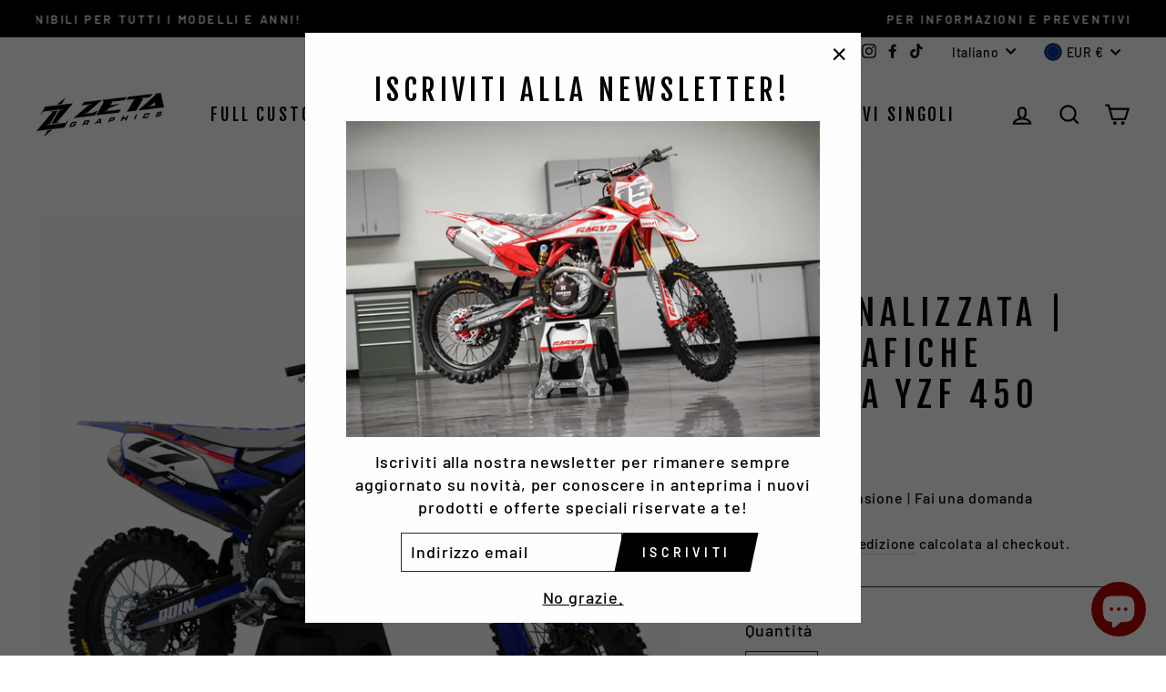

--- FILE ---
content_type: text/html; charset=utf-8
request_url: https://www.zetagraphics.it/products/semi-personalizzata-kit-grafiche-yamaha-yzf-450-2024
body_size: 50334
content:
<!doctype html>
<html class="no-js" lang="it" dir="ltr">
<head><!-- ! Yoast SEO -->
<script>
  document.addEventListener("DOMContentLoaded", function() {
    var head = document.head;
    var r = document.createElement('script');
    r.type = "module";
    r.integrity = "sha384-MWfCL6g1OTGsbSwfuMHc8+8J2u71/LA8dzlIN3ycajckxuZZmF+DNjdm7O6H3PSq";
    r.src = "//instant.page/5.1.1";
    r.defer = true;
    head.appendChild(r);
  });
</script>






<meta name="description" content="Il kit di adesivi verrà realizzato e consegnato in circa 5 giorni lavorativi. Il kit include: faro anteriore tabelle portanumero convogliatori parasteli forcelloni parafango anteriore parafango posteriore I nostri kit sono realizzati con i migliori materiali in commercio al fine di garantire un ottima resa cromatica e">





<title>Semi Personalizzata | Kit Grafiche Yamaha Yzf 450 2023</title>


  <meta charset="utf-8">
  <meta http-equiv="X-UA-Compatible" content="IE=edge,chrome=1">
  <meta name="viewport" content="width=device-width,initial-scale=1">
  <meta name="theme-color" content="#000000"><link rel="canonical" href="https://www.zetagraphics.it/products/semi-personalizzata-kit-grafiche-yamaha-yzf-450-2024"><link rel="preconnect" href="https://cdn.shopify.com">
  <link rel="preconnect" href="https://fonts.shopifycdn.com">
  <link rel="dns-prefetch" href="https://productreviews.shopifycdn.com">
  <link rel="dns-prefetch" href="https://ajax.googleapis.com">
  <link rel="dns-prefetch" href="https://maps.googleapis.com">
  <link rel="dns-prefetch" href="https://maps.gstatic.com"><link rel="shortcut icon" href="//www.zetagraphics.it/cdn/shop/files/zeta-graphics-favicon-logo_32x32.png?v=1632760119" type="image/png" /><title>Semi Personalizzata | Kit Grafiche Yamaha Yzf 450 2023
&ndash; Zeta Graphics
</title><meta property="og:site_name" content="Zeta Graphics"><meta property="og:url" content="https://www.zetagraphics.it/products/semi-personalizzata-kit-grafiche-yamaha-yzf-450-2024"><meta property="og:title" content="Semi Personalizzata | Kit Grafiche Yamaha Yzf 450 2023"><meta property="og:type" content="product"><meta property="og:description" content="Il kit di adesivi verrà realizzato e consegnato in circa 5 giorni lavorativi. Il kit include: faro anteriore tabelle portanumero convogliatori parasteli forcelloni parafango anteriore parafango posteriore I nostri kit sono realizzati con i migliori materiali in commercio al fine di garantire un ottima resa cromatica e "><meta property="og:image" content="http://www.zetagraphics.it/cdn/shop/files/14_ca623de0-d9d7-4e5b-b050-2088fe37abb4.png?v=1684516491"><meta property="og:image:secure_url" content="https://www.zetagraphics.it/cdn/shop/files/14_ca623de0-d9d7-4e5b-b050-2088fe37abb4.png?v=1684516491"><meta property="og:image:width" content="3000"><meta property="og:image:height" content="3000"><meta name="twitter:site" content="@"><meta name="twitter:card" content="summary_large_image"><meta name="twitter:title" content="Semi Personalizzata | Kit Grafiche Yamaha Yzf 450 2023"><meta name="twitter:description" content="Il kit di adesivi verrà realizzato e consegnato in circa 5 giorni lavorativi. Il kit include: faro anteriore tabelle portanumero convogliatori parasteli forcelloni parafango anteriore parafango posteriore I nostri kit sono realizzati con i migliori materiali in commercio al fine di garantire un ottima resa cromatica e "><style data-shopify>@font-face {
  font-family: "Fjalla One";
  font-weight: 400;
  font-style: normal;
  font-display: swap;
  src: url("//www.zetagraphics.it/cdn/fonts/fjalla_one/fjallaone_n4.262edaf1abaf5ed669f7ecd26fc3e24707a0ad85.woff2") format("woff2"),
       url("//www.zetagraphics.it/cdn/fonts/fjalla_one/fjallaone_n4.f67f40342efd2b34cae019d50b4b5c4da6fc5da7.woff") format("woff");
}

  @font-face {
  font-family: Barlow;
  font-weight: 500;
  font-style: normal;
  font-display: swap;
  src: url("//www.zetagraphics.it/cdn/fonts/barlow/barlow_n5.a193a1990790eba0cc5cca569d23799830e90f07.woff2") format("woff2"),
       url("//www.zetagraphics.it/cdn/fonts/barlow/barlow_n5.ae31c82169b1dc0715609b8cc6a610b917808358.woff") format("woff");
}


  @font-face {
  font-family: Barlow;
  font-weight: 600;
  font-style: normal;
  font-display: swap;
  src: url("//www.zetagraphics.it/cdn/fonts/barlow/barlow_n6.329f582a81f63f125e63c20a5a80ae9477df68e1.woff2") format("woff2"),
       url("//www.zetagraphics.it/cdn/fonts/barlow/barlow_n6.0163402e36247bcb8b02716880d0b39568412e9e.woff") format("woff");
}

  @font-face {
  font-family: Barlow;
  font-weight: 500;
  font-style: italic;
  font-display: swap;
  src: url("//www.zetagraphics.it/cdn/fonts/barlow/barlow_i5.714d58286997b65cd479af615cfa9bb0a117a573.woff2") format("woff2"),
       url("//www.zetagraphics.it/cdn/fonts/barlow/barlow_i5.0120f77e6447d3b5df4bbec8ad8c2d029d87fb21.woff") format("woff");
}

  @font-face {
  font-family: Barlow;
  font-weight: 600;
  font-style: italic;
  font-display: swap;
  src: url("//www.zetagraphics.it/cdn/fonts/barlow/barlow_i6.5a22bd20fb27bad4d7674cc6e666fb9c77d813bb.woff2") format("woff2"),
       url("//www.zetagraphics.it/cdn/fonts/barlow/barlow_i6.1c8787fcb59f3add01a87f21b38c7ef797e3b3a1.woff") format("woff");
}

</style><link href="//www.zetagraphics.it/cdn/shop/t/6/assets/theme.css?v=54572193315313506611726734602" rel="stylesheet" type="text/css" media="all" />
<style data-shopify>:root {
    --typeHeaderPrimary: "Fjalla One";
    --typeHeaderFallback: sans-serif;
    --typeHeaderSize: 45px;
    --typeHeaderWeight: 400;
    --typeHeaderLineHeight: 1.2;
    --typeHeaderSpacing: 0.15em;

    --typeBasePrimary:Barlow;
    --typeBaseFallback:sans-serif;
    --typeBaseSize: 18px;
    --typeBaseWeight: 500;
    --typeBaseSpacing: 0.05em;
    --typeBaseLineHeight: 1.4;

    --typeCollectionTitle: 23px;

    --iconWeight: 5px;
    --iconLinecaps: miter;

    
      --buttonRadius: 0px;
    

    --colorGridOverlayOpacity: 0.1;
  }

  .placeholder-content {
    background-image: linear-gradient(100deg, #000000 40%, #000000 63%, #000000 79%);
  }</style><script>
    document.documentElement.className = document.documentElement.className.replace('no-js', 'js');

    window.theme = window.theme || {};
    theme.routes = {
      home: "/",
      cart: "/cart.js",
      cartPage: "/cart",
      cartAdd: "/cart/add.js",
      cartChange: "/cart/change.js"
    };
    theme.strings = {
      soldOut: "Esaurito",
      unavailable: "Non disponibile",
      stockLabel: "Solo [count] oggetti rimanenti!",
      willNotShipUntil: "Non verrà spedito fino al [date]",
      willBeInStockAfter: "Sarà disponibile dopo il [date]",
      waitingForStock: "Inventario in arrivo",
      savePrice: "Salva [saved_amount]",
      cartEmpty: "Il carrello è vuoto.",
      cartTermsConfirmation: "È necessario accettare i termini e le condizioni di vendita per effettuare il check-out",
      searchCollections: "Categorie:",
      searchPages: "Pagine:",
      searchArticles: "Articoli:"
    };
    theme.settings = {
      dynamicVariantsEnable: true,
      dynamicVariantType: "dropdown",
      cartType: "drawer",
      isCustomerTemplate: false,
      moneyFormat: "€{{amount_with_comma_separator}}",
      saveType: "dollar",
      recentlyViewedEnabled: false,
      productImageSize: "natural",
      productImageCover: true,
      predictiveSearch: true,
      predictiveSearchType: "product,article,page,collection",
      inventoryThreshold: 10,
      quickView: true,
      themeName: 'Impulse',
      themeVersion: "4.1.4"
    };
  </script>

  <script>window.performance && window.performance.mark && window.performance.mark('shopify.content_for_header.start');</script><meta name="facebook-domain-verification" content="lkzgr9fl13kt6ykywgf27oqum7rg6t">
<meta name="google-site-verification" content="e8C-gb-DpfanQYq4Iq34QuSv0ZodY9X7TLcbQsFlf50">
<meta id="shopify-digital-wallet" name="shopify-digital-wallet" content="/57457934495/digital_wallets/dialog">
<meta name="shopify-checkout-api-token" content="b1e4f6e987b8033c032622cf8e522781">
<meta id="in-context-paypal-metadata" data-shop-id="57457934495" data-venmo-supported="false" data-environment="production" data-locale="it_IT" data-paypal-v4="true" data-currency="EUR">
<link rel="alternate" hreflang="x-default" href="https://www.zetagraphics.it/products/semi-personalizzata-kit-grafiche-yamaha-yzf-450-2024">
<link rel="alternate" hreflang="it" href="https://www.zetagraphics.it/products/semi-personalizzata-kit-grafiche-yamaha-yzf-450-2024">
<link rel="alternate" hreflang="en" href="https://www.zetagraphics.it/en/products/semi-personalizzata-kit-grafiche-yamaha-yzf-450-2024">
<link rel="alternate" type="application/json+oembed" href="https://www.zetagraphics.it/products/semi-personalizzata-kit-grafiche-yamaha-yzf-450-2024.oembed">
<script async="async" src="/checkouts/internal/preloads.js?locale=it-IT"></script>
<link rel="preconnect" href="https://shop.app" crossorigin="anonymous">
<script async="async" src="https://shop.app/checkouts/internal/preloads.js?locale=it-IT&shop_id=57457934495" crossorigin="anonymous"></script>
<script id="apple-pay-shop-capabilities" type="application/json">{"shopId":57457934495,"countryCode":"IT","currencyCode":"EUR","merchantCapabilities":["supports3DS"],"merchantId":"gid:\/\/shopify\/Shop\/57457934495","merchantName":"Zeta Graphics","requiredBillingContactFields":["postalAddress","email","phone"],"requiredShippingContactFields":["postalAddress","email","phone"],"shippingType":"shipping","supportedNetworks":["visa","maestro","masterCard","amex"],"total":{"type":"pending","label":"Zeta Graphics","amount":"1.00"},"shopifyPaymentsEnabled":true,"supportsSubscriptions":true}</script>
<script id="shopify-features" type="application/json">{"accessToken":"b1e4f6e987b8033c032622cf8e522781","betas":["rich-media-storefront-analytics"],"domain":"www.zetagraphics.it","predictiveSearch":true,"shopId":57457934495,"locale":"it"}</script>
<script>var Shopify = Shopify || {};
Shopify.shop = "zeta-graphics.myshopify.com";
Shopify.locale = "it";
Shopify.currency = {"active":"EUR","rate":"1.0"};
Shopify.country = "IT";
Shopify.theme = {"name":"Impulse - product page customization","id":125688447135,"schema_name":"Impulse","schema_version":"4.1.4","theme_store_id":857,"role":"main"};
Shopify.theme.handle = "null";
Shopify.theme.style = {"id":null,"handle":null};
Shopify.cdnHost = "www.zetagraphics.it/cdn";
Shopify.routes = Shopify.routes || {};
Shopify.routes.root = "/";</script>
<script type="module">!function(o){(o.Shopify=o.Shopify||{}).modules=!0}(window);</script>
<script>!function(o){function n(){var o=[];function n(){o.push(Array.prototype.slice.apply(arguments))}return n.q=o,n}var t=o.Shopify=o.Shopify||{};t.loadFeatures=n(),t.autoloadFeatures=n()}(window);</script>
<script>
  window.ShopifyPay = window.ShopifyPay || {};
  window.ShopifyPay.apiHost = "shop.app\/pay";
  window.ShopifyPay.redirectState = null;
</script>
<script id="shop-js-analytics" type="application/json">{"pageType":"product"}</script>
<script defer="defer" async type="module" src="//www.zetagraphics.it/cdn/shopifycloud/shop-js/modules/v2/client.init-shop-cart-sync_DXGljDCh.it.esm.js"></script>
<script defer="defer" async type="module" src="//www.zetagraphics.it/cdn/shopifycloud/shop-js/modules/v2/chunk.common_Dby6QE3M.esm.js"></script>
<script type="module">
  await import("//www.zetagraphics.it/cdn/shopifycloud/shop-js/modules/v2/client.init-shop-cart-sync_DXGljDCh.it.esm.js");
await import("//www.zetagraphics.it/cdn/shopifycloud/shop-js/modules/v2/chunk.common_Dby6QE3M.esm.js");

  window.Shopify.SignInWithShop?.initShopCartSync?.({"fedCMEnabled":true,"windoidEnabled":true});

</script>
<script>
  window.Shopify = window.Shopify || {};
  if (!window.Shopify.featureAssets) window.Shopify.featureAssets = {};
  window.Shopify.featureAssets['shop-js'] = {"shop-cart-sync":["modules/v2/client.shop-cart-sync_CuycFFQA.it.esm.js","modules/v2/chunk.common_Dby6QE3M.esm.js"],"init-fed-cm":["modules/v2/client.init-fed-cm_BNG5oyTN.it.esm.js","modules/v2/chunk.common_Dby6QE3M.esm.js"],"shop-button":["modules/v2/client.shop-button_CYDCs7np.it.esm.js","modules/v2/chunk.common_Dby6QE3M.esm.js"],"init-windoid":["modules/v2/client.init-windoid_CIyZw0nM.it.esm.js","modules/v2/chunk.common_Dby6QE3M.esm.js"],"shop-cash-offers":["modules/v2/client.shop-cash-offers_CcSAlF98.it.esm.js","modules/v2/chunk.common_Dby6QE3M.esm.js","modules/v2/chunk.modal_D1Buujso.esm.js"],"shop-toast-manager":["modules/v2/client.shop-toast-manager_BX7Boar6.it.esm.js","modules/v2/chunk.common_Dby6QE3M.esm.js"],"init-shop-email-lookup-coordinator":["modules/v2/client.init-shop-email-lookup-coordinator_9H--u2Oq.it.esm.js","modules/v2/chunk.common_Dby6QE3M.esm.js"],"pay-button":["modules/v2/client.pay-button_Dij3AEMZ.it.esm.js","modules/v2/chunk.common_Dby6QE3M.esm.js"],"avatar":["modules/v2/client.avatar_BTnouDA3.it.esm.js"],"init-shop-cart-sync":["modules/v2/client.init-shop-cart-sync_DXGljDCh.it.esm.js","modules/v2/chunk.common_Dby6QE3M.esm.js"],"shop-login-button":["modules/v2/client.shop-login-button_CQ3q_nN6.it.esm.js","modules/v2/chunk.common_Dby6QE3M.esm.js","modules/v2/chunk.modal_D1Buujso.esm.js"],"init-customer-accounts-sign-up":["modules/v2/client.init-customer-accounts-sign-up_BnxtNv5b.it.esm.js","modules/v2/client.shop-login-button_CQ3q_nN6.it.esm.js","modules/v2/chunk.common_Dby6QE3M.esm.js","modules/v2/chunk.modal_D1Buujso.esm.js"],"init-shop-for-new-customer-accounts":["modules/v2/client.init-shop-for-new-customer-accounts_CKlpbIAZ.it.esm.js","modules/v2/client.shop-login-button_CQ3q_nN6.it.esm.js","modules/v2/chunk.common_Dby6QE3M.esm.js","modules/v2/chunk.modal_D1Buujso.esm.js"],"init-customer-accounts":["modules/v2/client.init-customer-accounts_BatGhs6N.it.esm.js","modules/v2/client.shop-login-button_CQ3q_nN6.it.esm.js","modules/v2/chunk.common_Dby6QE3M.esm.js","modules/v2/chunk.modal_D1Buujso.esm.js"],"shop-follow-button":["modules/v2/client.shop-follow-button_Drfnypl_.it.esm.js","modules/v2/chunk.common_Dby6QE3M.esm.js","modules/v2/chunk.modal_D1Buujso.esm.js"],"lead-capture":["modules/v2/client.lead-capture_C77H9ivN.it.esm.js","modules/v2/chunk.common_Dby6QE3M.esm.js","modules/v2/chunk.modal_D1Buujso.esm.js"],"checkout-modal":["modules/v2/client.checkout-modal_B3EdBKL4.it.esm.js","modules/v2/chunk.common_Dby6QE3M.esm.js","modules/v2/chunk.modal_D1Buujso.esm.js"],"shop-login":["modules/v2/client.shop-login_CkabS-Xl.it.esm.js","modules/v2/chunk.common_Dby6QE3M.esm.js","modules/v2/chunk.modal_D1Buujso.esm.js"],"payment-terms":["modules/v2/client.payment-terms_BgXoyFHX.it.esm.js","modules/v2/chunk.common_Dby6QE3M.esm.js","modules/v2/chunk.modal_D1Buujso.esm.js"]};
</script>
<script>(function() {
  var isLoaded = false;
  function asyncLoad() {
    if (isLoaded) return;
    isLoaded = true;
    var urls = ["https:\/\/app.helpfulcrowd.com\/res\/shopify\/7OS7bb\/storefront_scripts.js?shop=zeta-graphics.myshopify.com","https:\/\/s3.eu-west-1.amazonaws.com\/production-klarna-il-shopify-osm\/a6c5e37d3b587ca7438f15aa90b429b47085a035\/zeta-graphics.myshopify.com-1708617150479.js?shop=zeta-graphics.myshopify.com"];
    for (var i = 0; i < urls.length; i++) {
      var s = document.createElement('script');
      s.type = 'text/javascript';
      s.async = true;
      s.src = urls[i];
      var x = document.getElementsByTagName('script')[0];
      x.parentNode.insertBefore(s, x);
    }
  };
  if(window.attachEvent) {
    window.attachEvent('onload', asyncLoad);
  } else {
    window.addEventListener('load', asyncLoad, false);
  }
})();</script>
<script id="__st">var __st={"a":57457934495,"offset":3600,"reqid":"3fc2818c-0550-46ec-909b-ab094d1b48c2-1768963597","pageurl":"www.zetagraphics.it\/products\/semi-personalizzata-kit-grafiche-yamaha-yzf-450-2024","u":"9823f40e15eb","p":"product","rtyp":"product","rid":8411805745497};</script>
<script>window.ShopifyPaypalV4VisibilityTracking = true;</script>
<script id="captcha-bootstrap">!function(){'use strict';const t='contact',e='account',n='new_comment',o=[[t,t],['blogs',n],['comments',n],[t,'customer']],c=[[e,'customer_login'],[e,'guest_login'],[e,'recover_customer_password'],[e,'create_customer']],r=t=>t.map((([t,e])=>`form[action*='/${t}']:not([data-nocaptcha='true']) input[name='form_type'][value='${e}']`)).join(','),a=t=>()=>t?[...document.querySelectorAll(t)].map((t=>t.form)):[];function s(){const t=[...o],e=r(t);return a(e)}const i='password',u='form_key',d=['recaptcha-v3-token','g-recaptcha-response','h-captcha-response',i],f=()=>{try{return window.sessionStorage}catch{return}},m='__shopify_v',_=t=>t.elements[u];function p(t,e,n=!1){try{const o=window.sessionStorage,c=JSON.parse(o.getItem(e)),{data:r}=function(t){const{data:e,action:n}=t;return t[m]||n?{data:e,action:n}:{data:t,action:n}}(c);for(const[e,n]of Object.entries(r))t.elements[e]&&(t.elements[e].value=n);n&&o.removeItem(e)}catch(o){console.error('form repopulation failed',{error:o})}}const l='form_type',E='cptcha';function T(t){t.dataset[E]=!0}const w=window,h=w.document,L='Shopify',v='ce_forms',y='captcha';let A=!1;((t,e)=>{const n=(g='f06e6c50-85a8-45c8-87d0-21a2b65856fe',I='https://cdn.shopify.com/shopifycloud/storefront-forms-hcaptcha/ce_storefront_forms_captcha_hcaptcha.v1.5.2.iife.js',D={infoText:'Protetto da hCaptcha',privacyText:'Privacy',termsText:'Termini'},(t,e,n)=>{const o=w[L][v],c=o.bindForm;if(c)return c(t,g,e,D).then(n);var r;o.q.push([[t,g,e,D],n]),r=I,A||(h.body.append(Object.assign(h.createElement('script'),{id:'captcha-provider',async:!0,src:r})),A=!0)});var g,I,D;w[L]=w[L]||{},w[L][v]=w[L][v]||{},w[L][v].q=[],w[L][y]=w[L][y]||{},w[L][y].protect=function(t,e){n(t,void 0,e),T(t)},Object.freeze(w[L][y]),function(t,e,n,w,h,L){const[v,y,A,g]=function(t,e,n){const i=e?o:[],u=t?c:[],d=[...i,...u],f=r(d),m=r(i),_=r(d.filter((([t,e])=>n.includes(e))));return[a(f),a(m),a(_),s()]}(w,h,L),I=t=>{const e=t.target;return e instanceof HTMLFormElement?e:e&&e.form},D=t=>v().includes(t);t.addEventListener('submit',(t=>{const e=I(t);if(!e)return;const n=D(e)&&!e.dataset.hcaptchaBound&&!e.dataset.recaptchaBound,o=_(e),c=g().includes(e)&&(!o||!o.value);(n||c)&&t.preventDefault(),c&&!n&&(function(t){try{if(!f())return;!function(t){const e=f();if(!e)return;const n=_(t);if(!n)return;const o=n.value;o&&e.removeItem(o)}(t);const e=Array.from(Array(32),(()=>Math.random().toString(36)[2])).join('');!function(t,e){_(t)||t.append(Object.assign(document.createElement('input'),{type:'hidden',name:u})),t.elements[u].value=e}(t,e),function(t,e){const n=f();if(!n)return;const o=[...t.querySelectorAll(`input[type='${i}']`)].map((({name:t})=>t)),c=[...d,...o],r={};for(const[a,s]of new FormData(t).entries())c.includes(a)||(r[a]=s);n.setItem(e,JSON.stringify({[m]:1,action:t.action,data:r}))}(t,e)}catch(e){console.error('failed to persist form',e)}}(e),e.submit())}));const S=(t,e)=>{t&&!t.dataset[E]&&(n(t,e.some((e=>e===t))),T(t))};for(const o of['focusin','change'])t.addEventListener(o,(t=>{const e=I(t);D(e)&&S(e,y())}));const B=e.get('form_key'),M=e.get(l),P=B&&M;t.addEventListener('DOMContentLoaded',(()=>{const t=y();if(P)for(const e of t)e.elements[l].value===M&&p(e,B);[...new Set([...A(),...v().filter((t=>'true'===t.dataset.shopifyCaptcha))])].forEach((e=>S(e,t)))}))}(h,new URLSearchParams(w.location.search),n,t,e,['guest_login'])})(!0,!0)}();</script>
<script integrity="sha256-4kQ18oKyAcykRKYeNunJcIwy7WH5gtpwJnB7kiuLZ1E=" data-source-attribution="shopify.loadfeatures" defer="defer" src="//www.zetagraphics.it/cdn/shopifycloud/storefront/assets/storefront/load_feature-a0a9edcb.js" crossorigin="anonymous"></script>
<script crossorigin="anonymous" defer="defer" src="//www.zetagraphics.it/cdn/shopifycloud/storefront/assets/shopify_pay/storefront-65b4c6d7.js?v=20250812"></script>
<script data-source-attribution="shopify.dynamic_checkout.dynamic.init">var Shopify=Shopify||{};Shopify.PaymentButton=Shopify.PaymentButton||{isStorefrontPortableWallets:!0,init:function(){window.Shopify.PaymentButton.init=function(){};var t=document.createElement("script");t.src="https://www.zetagraphics.it/cdn/shopifycloud/portable-wallets/latest/portable-wallets.it.js",t.type="module",document.head.appendChild(t)}};
</script>
<script data-source-attribution="shopify.dynamic_checkout.buyer_consent">
  function portableWalletsHideBuyerConsent(e){var t=document.getElementById("shopify-buyer-consent"),n=document.getElementById("shopify-subscription-policy-button");t&&n&&(t.classList.add("hidden"),t.setAttribute("aria-hidden","true"),n.removeEventListener("click",e))}function portableWalletsShowBuyerConsent(e){var t=document.getElementById("shopify-buyer-consent"),n=document.getElementById("shopify-subscription-policy-button");t&&n&&(t.classList.remove("hidden"),t.removeAttribute("aria-hidden"),n.addEventListener("click",e))}window.Shopify?.PaymentButton&&(window.Shopify.PaymentButton.hideBuyerConsent=portableWalletsHideBuyerConsent,window.Shopify.PaymentButton.showBuyerConsent=portableWalletsShowBuyerConsent);
</script>
<script data-source-attribution="shopify.dynamic_checkout.cart.bootstrap">document.addEventListener("DOMContentLoaded",(function(){function t(){return document.querySelector("shopify-accelerated-checkout-cart, shopify-accelerated-checkout")}if(t())Shopify.PaymentButton.init();else{new MutationObserver((function(e,n){t()&&(Shopify.PaymentButton.init(),n.disconnect())})).observe(document.body,{childList:!0,subtree:!0})}}));
</script>
<link id="shopify-accelerated-checkout-styles" rel="stylesheet" media="screen" href="https://www.zetagraphics.it/cdn/shopifycloud/portable-wallets/latest/accelerated-checkout-backwards-compat.css" crossorigin="anonymous">
<style id="shopify-accelerated-checkout-cart">
        #shopify-buyer-consent {
  margin-top: 1em;
  display: inline-block;
  width: 100%;
}

#shopify-buyer-consent.hidden {
  display: none;
}

#shopify-subscription-policy-button {
  background: none;
  border: none;
  padding: 0;
  text-decoration: underline;
  font-size: inherit;
  cursor: pointer;
}

#shopify-subscription-policy-button::before {
  box-shadow: none;
}

      </style>

<script>window.performance && window.performance.mark && window.performance.mark('shopify.content_for_header.end');</script>

  <script src="//www.zetagraphics.it/cdn/shop/t/6/assets/vendor-scripts-v9.js" defer="defer"></script><link rel="preload" as="style" href="//www.zetagraphics.it/cdn/shop/t/6/assets/currency-flags.css" onload="this.onload=null;this.rel='stylesheet'">
    <link rel="stylesheet" href="//www.zetagraphics.it/cdn/shop/t/6/assets/currency-flags.css"><script src="//www.zetagraphics.it/cdn/shop/t/6/assets/theme.min.js?v=60451137851990189171628449123" defer="defer"></script>
<script>let transcy_apiURI = "https://api.transcy.io/api";let transcy_productId = "8411805745497";let transcy_currenciesPaymentPublish = [];let transcy_curencyDefault = "EUR";transcy_currenciesPaymentPublish.push("EUR");transcy_currenciesPaymentPublish.push("GBP");transcy_currenciesPaymentPublish.push("USD");let transcy_shopifyLocales = [{"shop_locale":{"locale":"it","enabled":true,"primary":true,"published":true}},{"shop_locale":{"locale":"en","enabled":true,"primary":false,"published":true}}];</script> 
 <link rel="stylesheet" href="https://tc.cdnhub.co/store/assets/css/v2/main.css?v=3.8_1633950047">  
  
  <script src="https://tc.cdnhub.co/store/assets/js/v2/main.js?v=3.8_1633950047" defer></script>
 
  <!-- "snippets/judgeme_core.liquid" was not rendered, the associated app was uninstalled --> 
<script src="https://cdn.shopify.com/extensions/e8878072-2f6b-4e89-8082-94b04320908d/inbox-1254/assets/inbox-chat-loader.js" type="text/javascript" defer="defer"></script>
<script src="https://cdn.shopify.com/extensions/019b92df-1966-750c-943d-a8ced4b05ac2/option-cli3-369/assets/gpomain.js" type="text/javascript" defer="defer"></script>
<link href="https://monorail-edge.shopifysvc.com" rel="dns-prefetch">
<script>(function(){if ("sendBeacon" in navigator && "performance" in window) {try {var session_token_from_headers = performance.getEntriesByType('navigation')[0].serverTiming.find(x => x.name == '_s').description;} catch {var session_token_from_headers = undefined;}var session_cookie_matches = document.cookie.match(/_shopify_s=([^;]*)/);var session_token_from_cookie = session_cookie_matches && session_cookie_matches.length === 2 ? session_cookie_matches[1] : "";var session_token = session_token_from_headers || session_token_from_cookie || "";function handle_abandonment_event(e) {var entries = performance.getEntries().filter(function(entry) {return /monorail-edge.shopifysvc.com/.test(entry.name);});if (!window.abandonment_tracked && entries.length === 0) {window.abandonment_tracked = true;var currentMs = Date.now();var navigation_start = performance.timing.navigationStart;var payload = {shop_id: 57457934495,url: window.location.href,navigation_start,duration: currentMs - navigation_start,session_token,page_type: "product"};window.navigator.sendBeacon("https://monorail-edge.shopifysvc.com/v1/produce", JSON.stringify({schema_id: "online_store_buyer_site_abandonment/1.1",payload: payload,metadata: {event_created_at_ms: currentMs,event_sent_at_ms: currentMs}}));}}window.addEventListener('pagehide', handle_abandonment_event);}}());</script>
<script id="web-pixels-manager-setup">(function e(e,d,r,n,o){if(void 0===o&&(o={}),!Boolean(null===(a=null===(i=window.Shopify)||void 0===i?void 0:i.analytics)||void 0===a?void 0:a.replayQueue)){var i,a;window.Shopify=window.Shopify||{};var t=window.Shopify;t.analytics=t.analytics||{};var s=t.analytics;s.replayQueue=[],s.publish=function(e,d,r){return s.replayQueue.push([e,d,r]),!0};try{self.performance.mark("wpm:start")}catch(e){}var l=function(){var e={modern:/Edge?\/(1{2}[4-9]|1[2-9]\d|[2-9]\d{2}|\d{4,})\.\d+(\.\d+|)|Firefox\/(1{2}[4-9]|1[2-9]\d|[2-9]\d{2}|\d{4,})\.\d+(\.\d+|)|Chrom(ium|e)\/(9{2}|\d{3,})\.\d+(\.\d+|)|(Maci|X1{2}).+ Version\/(15\.\d+|(1[6-9]|[2-9]\d|\d{3,})\.\d+)([,.]\d+|)( \(\w+\)|)( Mobile\/\w+|) Safari\/|Chrome.+OPR\/(9{2}|\d{3,})\.\d+\.\d+|(CPU[ +]OS|iPhone[ +]OS|CPU[ +]iPhone|CPU IPhone OS|CPU iPad OS)[ +]+(15[._]\d+|(1[6-9]|[2-9]\d|\d{3,})[._]\d+)([._]\d+|)|Android:?[ /-](13[3-9]|1[4-9]\d|[2-9]\d{2}|\d{4,})(\.\d+|)(\.\d+|)|Android.+Firefox\/(13[5-9]|1[4-9]\d|[2-9]\d{2}|\d{4,})\.\d+(\.\d+|)|Android.+Chrom(ium|e)\/(13[3-9]|1[4-9]\d|[2-9]\d{2}|\d{4,})\.\d+(\.\d+|)|SamsungBrowser\/([2-9]\d|\d{3,})\.\d+/,legacy:/Edge?\/(1[6-9]|[2-9]\d|\d{3,})\.\d+(\.\d+|)|Firefox\/(5[4-9]|[6-9]\d|\d{3,})\.\d+(\.\d+|)|Chrom(ium|e)\/(5[1-9]|[6-9]\d|\d{3,})\.\d+(\.\d+|)([\d.]+$|.*Safari\/(?![\d.]+ Edge\/[\d.]+$))|(Maci|X1{2}).+ Version\/(10\.\d+|(1[1-9]|[2-9]\d|\d{3,})\.\d+)([,.]\d+|)( \(\w+\)|)( Mobile\/\w+|) Safari\/|Chrome.+OPR\/(3[89]|[4-9]\d|\d{3,})\.\d+\.\d+|(CPU[ +]OS|iPhone[ +]OS|CPU[ +]iPhone|CPU IPhone OS|CPU iPad OS)[ +]+(10[._]\d+|(1[1-9]|[2-9]\d|\d{3,})[._]\d+)([._]\d+|)|Android:?[ /-](13[3-9]|1[4-9]\d|[2-9]\d{2}|\d{4,})(\.\d+|)(\.\d+|)|Mobile Safari.+OPR\/([89]\d|\d{3,})\.\d+\.\d+|Android.+Firefox\/(13[5-9]|1[4-9]\d|[2-9]\d{2}|\d{4,})\.\d+(\.\d+|)|Android.+Chrom(ium|e)\/(13[3-9]|1[4-9]\d|[2-9]\d{2}|\d{4,})\.\d+(\.\d+|)|Android.+(UC? ?Browser|UCWEB|U3)[ /]?(15\.([5-9]|\d{2,})|(1[6-9]|[2-9]\d|\d{3,})\.\d+)\.\d+|SamsungBrowser\/(5\.\d+|([6-9]|\d{2,})\.\d+)|Android.+MQ{2}Browser\/(14(\.(9|\d{2,})|)|(1[5-9]|[2-9]\d|\d{3,})(\.\d+|))(\.\d+|)|K[Aa][Ii]OS\/(3\.\d+|([4-9]|\d{2,})\.\d+)(\.\d+|)/},d=e.modern,r=e.legacy,n=navigator.userAgent;return n.match(d)?"modern":n.match(r)?"legacy":"unknown"}(),u="modern"===l?"modern":"legacy",c=(null!=n?n:{modern:"",legacy:""})[u],f=function(e){return[e.baseUrl,"/wpm","/b",e.hashVersion,"modern"===e.buildTarget?"m":"l",".js"].join("")}({baseUrl:d,hashVersion:r,buildTarget:u}),m=function(e){var d=e.version,r=e.bundleTarget,n=e.surface,o=e.pageUrl,i=e.monorailEndpoint;return{emit:function(e){var a=e.status,t=e.errorMsg,s=(new Date).getTime(),l=JSON.stringify({metadata:{event_sent_at_ms:s},events:[{schema_id:"web_pixels_manager_load/3.1",payload:{version:d,bundle_target:r,page_url:o,status:a,surface:n,error_msg:t},metadata:{event_created_at_ms:s}}]});if(!i)return console&&console.warn&&console.warn("[Web Pixels Manager] No Monorail endpoint provided, skipping logging."),!1;try{return self.navigator.sendBeacon.bind(self.navigator)(i,l)}catch(e){}var u=new XMLHttpRequest;try{return u.open("POST",i,!0),u.setRequestHeader("Content-Type","text/plain"),u.send(l),!0}catch(e){return console&&console.warn&&console.warn("[Web Pixels Manager] Got an unhandled error while logging to Monorail."),!1}}}}({version:r,bundleTarget:l,surface:e.surface,pageUrl:self.location.href,monorailEndpoint:e.monorailEndpoint});try{o.browserTarget=l,function(e){var d=e.src,r=e.async,n=void 0===r||r,o=e.onload,i=e.onerror,a=e.sri,t=e.scriptDataAttributes,s=void 0===t?{}:t,l=document.createElement("script"),u=document.querySelector("head"),c=document.querySelector("body");if(l.async=n,l.src=d,a&&(l.integrity=a,l.crossOrigin="anonymous"),s)for(var f in s)if(Object.prototype.hasOwnProperty.call(s,f))try{l.dataset[f]=s[f]}catch(e){}if(o&&l.addEventListener("load",o),i&&l.addEventListener("error",i),u)u.appendChild(l);else{if(!c)throw new Error("Did not find a head or body element to append the script");c.appendChild(l)}}({src:f,async:!0,onload:function(){if(!function(){var e,d;return Boolean(null===(d=null===(e=window.Shopify)||void 0===e?void 0:e.analytics)||void 0===d?void 0:d.initialized)}()){var d=window.webPixelsManager.init(e)||void 0;if(d){var r=window.Shopify.analytics;r.replayQueue.forEach((function(e){var r=e[0],n=e[1],o=e[2];d.publishCustomEvent(r,n,o)})),r.replayQueue=[],r.publish=d.publishCustomEvent,r.visitor=d.visitor,r.initialized=!0}}},onerror:function(){return m.emit({status:"failed",errorMsg:"".concat(f," has failed to load")})},sri:function(e){var d=/^sha384-[A-Za-z0-9+/=]+$/;return"string"==typeof e&&d.test(e)}(c)?c:"",scriptDataAttributes:o}),m.emit({status:"loading"})}catch(e){m.emit({status:"failed",errorMsg:(null==e?void 0:e.message)||"Unknown error"})}}})({shopId: 57457934495,storefrontBaseUrl: "https://www.zetagraphics.it",extensionsBaseUrl: "https://extensions.shopifycdn.com/cdn/shopifycloud/web-pixels-manager",monorailEndpoint: "https://monorail-edge.shopifysvc.com/unstable/produce_batch",surface: "storefront-renderer",enabledBetaFlags: ["2dca8a86"],webPixelsConfigList: [{"id":"975700313","configuration":"{\"config\":\"{\\\"pixel_id\\\":\\\"AW-10778683835\\\",\\\"target_country\\\":\\\"IT\\\",\\\"gtag_events\\\":[{\\\"type\\\":\\\"search\\\",\\\"action_label\\\":\\\"AW-10778683835\\\/ocv1CJScq4ADELvT1pMo\\\"},{\\\"type\\\":\\\"begin_checkout\\\",\\\"action_label\\\":\\\"AW-10778683835\\\/tvrPCJGcq4ADELvT1pMo\\\"},{\\\"type\\\":\\\"view_item\\\",\\\"action_label\\\":[\\\"AW-10778683835\\\/RpcgCIucq4ADELvT1pMo\\\",\\\"MC-TD8DP9X1JZ\\\"]},{\\\"type\\\":\\\"purchase\\\",\\\"action_label\\\":[\\\"AW-10778683835\\\/MDacCIicq4ADELvT1pMo\\\",\\\"MC-TD8DP9X1JZ\\\"]},{\\\"type\\\":\\\"page_view\\\",\\\"action_label\\\":[\\\"AW-10778683835\\\/GXRuCIWcq4ADELvT1pMo\\\",\\\"MC-TD8DP9X1JZ\\\"]},{\\\"type\\\":\\\"add_payment_info\\\",\\\"action_label\\\":\\\"AW-10778683835\\\/_yywCJecq4ADELvT1pMo\\\"},{\\\"type\\\":\\\"add_to_cart\\\",\\\"action_label\\\":\\\"AW-10778683835\\\/-Ra-CI6cq4ADELvT1pMo\\\"}],\\\"enable_monitoring_mode\\\":false}\"}","eventPayloadVersion":"v1","runtimeContext":"OPEN","scriptVersion":"b2a88bafab3e21179ed38636efcd8a93","type":"APP","apiClientId":1780363,"privacyPurposes":[],"dataSharingAdjustments":{"protectedCustomerApprovalScopes":["read_customer_address","read_customer_email","read_customer_name","read_customer_personal_data","read_customer_phone"]}},{"id":"404652377","configuration":"{\"pixel_id\":\"317222803540452\",\"pixel_type\":\"facebook_pixel\",\"metaapp_system_user_token\":\"-\"}","eventPayloadVersion":"v1","runtimeContext":"OPEN","scriptVersion":"ca16bc87fe92b6042fbaa3acc2fbdaa6","type":"APP","apiClientId":2329312,"privacyPurposes":["ANALYTICS","MARKETING","SALE_OF_DATA"],"dataSharingAdjustments":{"protectedCustomerApprovalScopes":["read_customer_address","read_customer_email","read_customer_name","read_customer_personal_data","read_customer_phone"]}},{"id":"162824537","configuration":"{\"tagID\":\"2614266567583\"}","eventPayloadVersion":"v1","runtimeContext":"STRICT","scriptVersion":"18031546ee651571ed29edbe71a3550b","type":"APP","apiClientId":3009811,"privacyPurposes":["ANALYTICS","MARKETING","SALE_OF_DATA"],"dataSharingAdjustments":{"protectedCustomerApprovalScopes":["read_customer_address","read_customer_email","read_customer_name","read_customer_personal_data","read_customer_phone"]}},{"id":"shopify-app-pixel","configuration":"{}","eventPayloadVersion":"v1","runtimeContext":"STRICT","scriptVersion":"0450","apiClientId":"shopify-pixel","type":"APP","privacyPurposes":["ANALYTICS","MARKETING"]},{"id":"shopify-custom-pixel","eventPayloadVersion":"v1","runtimeContext":"LAX","scriptVersion":"0450","apiClientId":"shopify-pixel","type":"CUSTOM","privacyPurposes":["ANALYTICS","MARKETING"]}],isMerchantRequest: false,initData: {"shop":{"name":"Zeta Graphics","paymentSettings":{"currencyCode":"EUR"},"myshopifyDomain":"zeta-graphics.myshopify.com","countryCode":"IT","storefrontUrl":"https:\/\/www.zetagraphics.it"},"customer":null,"cart":null,"checkout":null,"productVariants":[{"price":{"amount":150.0,"currencyCode":"EUR"},"product":{"title":"Semi Personalizzata | Kit Grafiche Yamaha Yzf 450 2023","vendor":"Zeta Graphics","id":"8411805745497","untranslatedTitle":"Semi Personalizzata | Kit Grafiche Yamaha Yzf 450 2023","url":"\/products\/semi-personalizzata-kit-grafiche-yamaha-yzf-450-2024","type":""},"id":"46734982873433","image":{"src":"\/\/www.zetagraphics.it\/cdn\/shop\/files\/14_ca623de0-d9d7-4e5b-b050-2088fe37abb4.png?v=1684516491"},"sku":null,"title":"Default Title","untranslatedTitle":"Default Title"}],"purchasingCompany":null},},"https://www.zetagraphics.it/cdn","fcfee988w5aeb613cpc8e4bc33m6693e112",{"modern":"","legacy":""},{"shopId":"57457934495","storefrontBaseUrl":"https:\/\/www.zetagraphics.it","extensionBaseUrl":"https:\/\/extensions.shopifycdn.com\/cdn\/shopifycloud\/web-pixels-manager","surface":"storefront-renderer","enabledBetaFlags":"[\"2dca8a86\"]","isMerchantRequest":"false","hashVersion":"fcfee988w5aeb613cpc8e4bc33m6693e112","publish":"custom","events":"[[\"page_viewed\",{}],[\"product_viewed\",{\"productVariant\":{\"price\":{\"amount\":150.0,\"currencyCode\":\"EUR\"},\"product\":{\"title\":\"Semi Personalizzata | Kit Grafiche Yamaha Yzf 450 2023\",\"vendor\":\"Zeta Graphics\",\"id\":\"8411805745497\",\"untranslatedTitle\":\"Semi Personalizzata | Kit Grafiche Yamaha Yzf 450 2023\",\"url\":\"\/products\/semi-personalizzata-kit-grafiche-yamaha-yzf-450-2024\",\"type\":\"\"},\"id\":\"46734982873433\",\"image\":{\"src\":\"\/\/www.zetagraphics.it\/cdn\/shop\/files\/14_ca623de0-d9d7-4e5b-b050-2088fe37abb4.png?v=1684516491\"},\"sku\":null,\"title\":\"Default Title\",\"untranslatedTitle\":\"Default Title\"}}]]"});</script><script>
  window.ShopifyAnalytics = window.ShopifyAnalytics || {};
  window.ShopifyAnalytics.meta = window.ShopifyAnalytics.meta || {};
  window.ShopifyAnalytics.meta.currency = 'EUR';
  var meta = {"product":{"id":8411805745497,"gid":"gid:\/\/shopify\/Product\/8411805745497","vendor":"Zeta Graphics","type":"","handle":"semi-personalizzata-kit-grafiche-yamaha-yzf-450-2024","variants":[{"id":46734982873433,"price":15000,"name":"Semi Personalizzata | Kit Grafiche Yamaha Yzf 450 2023","public_title":null,"sku":null}],"remote":false},"page":{"pageType":"product","resourceType":"product","resourceId":8411805745497,"requestId":"3fc2818c-0550-46ec-909b-ab094d1b48c2-1768963597"}};
  for (var attr in meta) {
    window.ShopifyAnalytics.meta[attr] = meta[attr];
  }
</script>
<script class="analytics">
  (function () {
    var customDocumentWrite = function(content) {
      var jquery = null;

      if (window.jQuery) {
        jquery = window.jQuery;
      } else if (window.Checkout && window.Checkout.$) {
        jquery = window.Checkout.$;
      }

      if (jquery) {
        jquery('body').append(content);
      }
    };

    var hasLoggedConversion = function(token) {
      if (token) {
        return document.cookie.indexOf('loggedConversion=' + token) !== -1;
      }
      return false;
    }

    var setCookieIfConversion = function(token) {
      if (token) {
        var twoMonthsFromNow = new Date(Date.now());
        twoMonthsFromNow.setMonth(twoMonthsFromNow.getMonth() + 2);

        document.cookie = 'loggedConversion=' + token + '; expires=' + twoMonthsFromNow;
      }
    }

    var trekkie = window.ShopifyAnalytics.lib = window.trekkie = window.trekkie || [];
    if (trekkie.integrations) {
      return;
    }
    trekkie.methods = [
      'identify',
      'page',
      'ready',
      'track',
      'trackForm',
      'trackLink'
    ];
    trekkie.factory = function(method) {
      return function() {
        var args = Array.prototype.slice.call(arguments);
        args.unshift(method);
        trekkie.push(args);
        return trekkie;
      };
    };
    for (var i = 0; i < trekkie.methods.length; i++) {
      var key = trekkie.methods[i];
      trekkie[key] = trekkie.factory(key);
    }
    trekkie.load = function(config) {
      trekkie.config = config || {};
      trekkie.config.initialDocumentCookie = document.cookie;
      var first = document.getElementsByTagName('script')[0];
      var script = document.createElement('script');
      script.type = 'text/javascript';
      script.onerror = function(e) {
        var scriptFallback = document.createElement('script');
        scriptFallback.type = 'text/javascript';
        scriptFallback.onerror = function(error) {
                var Monorail = {
      produce: function produce(monorailDomain, schemaId, payload) {
        var currentMs = new Date().getTime();
        var event = {
          schema_id: schemaId,
          payload: payload,
          metadata: {
            event_created_at_ms: currentMs,
            event_sent_at_ms: currentMs
          }
        };
        return Monorail.sendRequest("https://" + monorailDomain + "/v1/produce", JSON.stringify(event));
      },
      sendRequest: function sendRequest(endpointUrl, payload) {
        // Try the sendBeacon API
        if (window && window.navigator && typeof window.navigator.sendBeacon === 'function' && typeof window.Blob === 'function' && !Monorail.isIos12()) {
          var blobData = new window.Blob([payload], {
            type: 'text/plain'
          });

          if (window.navigator.sendBeacon(endpointUrl, blobData)) {
            return true;
          } // sendBeacon was not successful

        } // XHR beacon

        var xhr = new XMLHttpRequest();

        try {
          xhr.open('POST', endpointUrl);
          xhr.setRequestHeader('Content-Type', 'text/plain');
          xhr.send(payload);
        } catch (e) {
          console.log(e);
        }

        return false;
      },
      isIos12: function isIos12() {
        return window.navigator.userAgent.lastIndexOf('iPhone; CPU iPhone OS 12_') !== -1 || window.navigator.userAgent.lastIndexOf('iPad; CPU OS 12_') !== -1;
      }
    };
    Monorail.produce('monorail-edge.shopifysvc.com',
      'trekkie_storefront_load_errors/1.1',
      {shop_id: 57457934495,
      theme_id: 125688447135,
      app_name: "storefront",
      context_url: window.location.href,
      source_url: "//www.zetagraphics.it/cdn/s/trekkie.storefront.cd680fe47e6c39ca5d5df5f0a32d569bc48c0f27.min.js"});

        };
        scriptFallback.async = true;
        scriptFallback.src = '//www.zetagraphics.it/cdn/s/trekkie.storefront.cd680fe47e6c39ca5d5df5f0a32d569bc48c0f27.min.js';
        first.parentNode.insertBefore(scriptFallback, first);
      };
      script.async = true;
      script.src = '//www.zetagraphics.it/cdn/s/trekkie.storefront.cd680fe47e6c39ca5d5df5f0a32d569bc48c0f27.min.js';
      first.parentNode.insertBefore(script, first);
    };
    trekkie.load(
      {"Trekkie":{"appName":"storefront","development":false,"defaultAttributes":{"shopId":57457934495,"isMerchantRequest":null,"themeId":125688447135,"themeCityHash":"12680907838531778241","contentLanguage":"it","currency":"EUR","eventMetadataId":"1be1b8de-385a-4236-8beb-8e5e5f434ec6"},"isServerSideCookieWritingEnabled":true,"monorailRegion":"shop_domain","enabledBetaFlags":["65f19447"]},"Session Attribution":{},"S2S":{"facebookCapiEnabled":true,"source":"trekkie-storefront-renderer","apiClientId":580111}}
    );

    var loaded = false;
    trekkie.ready(function() {
      if (loaded) return;
      loaded = true;

      window.ShopifyAnalytics.lib = window.trekkie;

      var originalDocumentWrite = document.write;
      document.write = customDocumentWrite;
      try { window.ShopifyAnalytics.merchantGoogleAnalytics.call(this); } catch(error) {};
      document.write = originalDocumentWrite;

      window.ShopifyAnalytics.lib.page(null,{"pageType":"product","resourceType":"product","resourceId":8411805745497,"requestId":"3fc2818c-0550-46ec-909b-ab094d1b48c2-1768963597","shopifyEmitted":true});

      var match = window.location.pathname.match(/checkouts\/(.+)\/(thank_you|post_purchase)/)
      var token = match? match[1]: undefined;
      if (!hasLoggedConversion(token)) {
        setCookieIfConversion(token);
        window.ShopifyAnalytics.lib.track("Viewed Product",{"currency":"EUR","variantId":46734982873433,"productId":8411805745497,"productGid":"gid:\/\/shopify\/Product\/8411805745497","name":"Semi Personalizzata | Kit Grafiche Yamaha Yzf 450 2023","price":"150.00","sku":null,"brand":"Zeta Graphics","variant":null,"category":"","nonInteraction":true,"remote":false},undefined,undefined,{"shopifyEmitted":true});
      window.ShopifyAnalytics.lib.track("monorail:\/\/trekkie_storefront_viewed_product\/1.1",{"currency":"EUR","variantId":46734982873433,"productId":8411805745497,"productGid":"gid:\/\/shopify\/Product\/8411805745497","name":"Semi Personalizzata | Kit Grafiche Yamaha Yzf 450 2023","price":"150.00","sku":null,"brand":"Zeta Graphics","variant":null,"category":"","nonInteraction":true,"remote":false,"referer":"https:\/\/www.zetagraphics.it\/products\/semi-personalizzata-kit-grafiche-yamaha-yzf-450-2024"});
      }
    });


        var eventsListenerScript = document.createElement('script');
        eventsListenerScript.async = true;
        eventsListenerScript.src = "//www.zetagraphics.it/cdn/shopifycloud/storefront/assets/shop_events_listener-3da45d37.js";
        document.getElementsByTagName('head')[0].appendChild(eventsListenerScript);

})();</script>
<script
  defer
  src="https://www.zetagraphics.it/cdn/shopifycloud/perf-kit/shopify-perf-kit-3.0.4.min.js"
  data-application="storefront-renderer"
  data-shop-id="57457934495"
  data-render-region="gcp-us-east1"
  data-page-type="product"
  data-theme-instance-id="125688447135"
  data-theme-name="Impulse"
  data-theme-version="4.1.4"
  data-monorail-region="shop_domain"
  data-resource-timing-sampling-rate="10"
  data-shs="true"
  data-shs-beacon="true"
  data-shs-export-with-fetch="true"
  data-shs-logs-sample-rate="1"
  data-shs-beacon-endpoint="https://www.zetagraphics.it/api/collect"
></script>
</head>

<body class="template-product" data-center-text="true" data-button_style="angled" data-type_header_capitalize="true" data-type_headers_align_text="true" data-type_product_capitalize="true" data-swatch_style="round" >
<script>window.KlarnaThemeGlobals={}; window.KlarnaThemeGlobals.data_purchase_amount = 15000;window.KlarnaThemeGlobals.productVariants=[{"id":46734982873433,"title":"Default Title","option1":"Default Title","option2":null,"option3":null,"sku":null,"requires_shipping":true,"taxable":true,"featured_image":null,"available":true,"name":"Semi Personalizzata | Kit Grafiche Yamaha Yzf 450 2023","public_title":null,"options":["Default Title"],"price":15000,"weight":0,"compare_at_price":null,"inventory_management":null,"barcode":null,"requires_selling_plan":false,"selling_plan_allocations":[]}];window.KlarnaThemeGlobals.documentCopy=document.cloneNode(true);</script>





  <a class="in-page-link visually-hidden skip-link" href="#MainContent">Vai direttamente ai contenuti</a>

  <div id="PageContainer" class="page-container">
    <div class="transition-body"><div id="shopify-section-header" class="shopify-section">

<div id="NavDrawer" class="drawer drawer--right">
  <div class="drawer__contents">
    <div class="drawer__fixed-header">
      <div class="drawer__header appear-animation appear-delay-1">
        <div class="h2 drawer__title"></div>
        <div class="drawer__close">
          <button type="button" class="drawer__close-button js-drawer-close">
            <svg aria-hidden="true" focusable="false" role="presentation" class="icon icon-close" viewBox="0 0 64 64"><path d="M19 17.61l27.12 27.13m0-27.12L19 44.74"/></svg>
            <span class="icon__fallback-text">Chiudi menu </span>
          </button>
        </div>
      </div>
    </div>
    <div class="drawer__scrollable">
      <ul class="mobile-nav mobile-nav--heading-style" role="navigation" aria-label="Primary"><li class="mobile-nav__item appear-animation appear-delay-2"><a href="/products/deposito-kit-grafica-personalizzata" class="mobile-nav__link mobile-nav__link--top-level">Full Custom</a></li><li class="mobile-nav__item appear-animation appear-delay-3"><div class="mobile-nav__has-sublist"><a href="/collections/stradale"
                    class="mobile-nav__link mobile-nav__link--top-level"
                    id="Label-collections-stradale2"
                    >
                    Road Kit
                  </a>
                  <div class="mobile-nav__toggle">
                    <button type="button"
                      aria-controls="Linklist-collections-stradale2"
                      aria-labelledby="Label-collections-stradale2"
                      class="collapsible-trigger collapsible--auto-height"><span class="collapsible-trigger__icon collapsible-trigger__icon--open" role="presentation">
  <svg aria-hidden="true" focusable="false" role="presentation" class="icon icon--wide icon-chevron-down" viewBox="0 0 28 16"><path d="M1.57 1.59l12.76 12.77L27.1 1.59" stroke-width="2" stroke="#000" fill="none" fill-rule="evenodd"/></svg>
</span>
</button>
                  </div></div><div id="Linklist-collections-stradale2"
                class="mobile-nav__sublist collapsible-content collapsible-content--all"
                >
                <div class="collapsible-content__inner">
                  <ul class="mobile-nav__sublist"><li class="mobile-nav__item">
                        <div class="mobile-nav__child-item"><a href="/collections"
                              class="mobile-nav__link"
                              id="Sublabel-collections1"
                              >
                              Ktm
                            </a><button type="button"
                              aria-controls="Sublinklist-collections-stradale2-collections1"
                              aria-labelledby="Sublabel-collections1"
                              class="collapsible-trigger"><span class="collapsible-trigger__icon collapsible-trigger__icon--circle collapsible-trigger__icon--open" role="presentation">
  <svg aria-hidden="true" focusable="false" role="presentation" class="icon icon--wide icon-chevron-down" viewBox="0 0 28 16"><path d="M1.57 1.59l12.76 12.77L27.1 1.59" stroke-width="2" stroke="#000" fill="none" fill-rule="evenodd"/></svg>
</span>
</button></div><div
                            id="Sublinklist-collections-stradale2-collections1"
                            aria-labelledby="Sublabel-collections1"
                            class="mobile-nav__sublist collapsible-content collapsible-content--all"
                            >
                            <div class="collapsible-content__inner">
                              <ul class="mobile-nav__grandchildlist"><li class="mobile-nav__item">
                                    <a href="/collections/adventure-390" class="mobile-nav__link">
                                      Adventure 390
                                    </a>
                                  </li><li class="mobile-nav__item">
                                    <a href="/collections/adventure-790-890" class="mobile-nav__link">
                                      Adventure 790/890 19-22
                                    </a>
                                  </li><li class="mobile-nav__item">
                                    <a href="/collections/adventure-790-890-2023" class="mobile-nav__link">
                                      Adventure 790/890 2023
                                    </a>
                                  </li><li class="mobile-nav__item">
                                    <a href="/collections/adventure-990-06-13" class="mobile-nav__link">
                                      Adventure 990 06-13
                                    </a>
                                  </li><li class="mobile-nav__item">
                                    <a href="/collections/adventure-1050-1090-1190" class="mobile-nav__link">
                                      Adventure 1050/1090/1190
                                    </a>
                                  </li><li class="mobile-nav__item">
                                    <a href="/collections/adventure-1290-17-20" class="mobile-nav__link">
                                      Adventure 1290 17-20
                                    </a>
                                  </li><li class="mobile-nav__item">
                                    <a href="/collections/adventure-1290-2021-2022" class="mobile-nav__link">
                                      Adventure 1290 21-23
                                    </a>
                                  </li><li class="mobile-nav__item">
                                    <a href="/collections/duke-390-2024" class="mobile-nav__link">
                                      Duke 390 2024
                                    </a>
                                  </li><li class="mobile-nav__item">
                                    <a href="/collections/duke-690-12-20" class="mobile-nav__link">
                                      Duke 690 12-20
                                    </a>
                                  </li><li class="mobile-nav__item">
                                    <a href="/collections/duke-790-890" class="mobile-nav__link">
                                      Duke 790/890
                                    </a>
                                  </li><li class="mobile-nav__item">
                                    <a href="/collections/superduke-gt-1290-2016-2019" class="mobile-nav__link">
                                      Superduke GT 1290 16-19
                                    </a>
                                  </li><li class="mobile-nav__item">
                                    <a href="/collections/super-duke-1290" class="mobile-nav__link">
                                      Superduke 1290 17-19
                                    </a>
                                  </li><li class="mobile-nav__item">
                                    <a href="/collections/1290-2021" class="mobile-nav__link">
                                      Superduke 1290 20-23
                                    </a>
                                  </li><li class="mobile-nav__item">
                                    <a href="/collections/superduke-1390" class="mobile-nav__link">
                                      Superduke R 1390 
                                    </a>
                                  </li><li class="mobile-nav__item">
                                    <a href="/collections/adventure-1290-17-19" class="mobile-nav__link">
                                      Smc-R 690 19-23
                                    </a>
                                  </li></ul>
                            </div>
                          </div></li><li class="mobile-nav__item">
                        <div class="mobile-nav__child-item"><a href="/collections/yamaha"
                              class="mobile-nav__link"
                              id="Sublabel-collections-yamaha2"
                              >
                              Yamaha
                            </a><button type="button"
                              aria-controls="Sublinklist-collections-stradale2-collections-yamaha2"
                              aria-labelledby="Sublabel-collections-yamaha2"
                              class="collapsible-trigger"><span class="collapsible-trigger__icon collapsible-trigger__icon--circle collapsible-trigger__icon--open" role="presentation">
  <svg aria-hidden="true" focusable="false" role="presentation" class="icon icon--wide icon-chevron-down" viewBox="0 0 28 16"><path d="M1.57 1.59l12.76 12.77L27.1 1.59" stroke-width="2" stroke="#000" fill="none" fill-rule="evenodd"/></svg>
</span>
</button></div><div
                            id="Sublinklist-collections-stradale2-collections-yamaha2"
                            aria-labelledby="Sublabel-collections-yamaha2"
                            class="mobile-nav__sublist collapsible-content collapsible-content--all"
                            >
                            <div class="collapsible-content__inner">
                              <ul class="mobile-nav__grandchildlist"><li class="mobile-nav__item">
                                    <a href="/collections/sxf-2023" class="mobile-nav__link">
                                      Ténéré 700 19-23
                                    </a>
                                  </li><li class="mobile-nav__item">
                                    <a href="/collections/kit-tenere-2025" class="mobile-nav__link">
                                      Tenere 700 2025
                                    </a>
                                  </li><li class="mobile-nav__item">
                                    <a href="/collections/tenere-world-raid" class="mobile-nav__link">
                                      Tenere 700 World Raid
                                    </a>
                                  </li><li class="mobile-nav__item">
                                    <a href="/collections/mt-07" class="mobile-nav__link">
                                      Mt-07 15-17
                                    </a>
                                  </li><li class="mobile-nav__item">
                                    <a href="/collections/mt-07-21-23" class="mobile-nav__link">
                                      Mt-07 21-23
                                    </a>
                                  </li><li class="mobile-nav__item">
                                    <a href="/collections/mt-09-21-23" class="mobile-nav__link">
                                      Mt-09 21-23
                                    </a>
                                  </li><li class="mobile-nav__item">
                                    <a href="/collections/r1-15-19" class="mobile-nav__link">
                                      R1 15-19
                                    </a>
                                  </li><li class="mobile-nav__item">
                                    <a href="/collections/r1-2021" class="mobile-nav__link">
                                      R1 20-23
                                    </a>
                                  </li><li class="mobile-nav__item">
                                    <a href="/collections/r3-19-21" class="mobile-nav__link">
                                      R3 19-21
                                    </a>
                                  </li><li class="mobile-nav__item">
                                    <a href="/collections/r7-2022-2023" class="mobile-nav__link">
                                      R7 22-23
                                    </a>
                                  </li><li class="mobile-nav__item">
                                    <a href="/collections/t-max-530-2017-2019" class="mobile-nav__link">
                                      T-Max 530 17-19
                                    </a>
                                  </li><li class="mobile-nav__item">
                                    <a href="/collections/tracer-900-19-20" class="mobile-nav__link">
                                      Tracer 900 19-20
                                    </a>
                                  </li><li class="mobile-nav__item">
                                    <a href="/collections/tte-600-kit" class="mobile-nav__link">
                                      TTE 600
                                    </a>
                                  </li></ul>
                            </div>
                          </div></li><li class="mobile-nav__item">
                        <div class="mobile-nav__child-item"><a href="/collections/honda"
                              class="mobile-nav__link"
                              id="Sublabel-collections-honda3"
                              >
                              Honda
                            </a><button type="button"
                              aria-controls="Sublinklist-collections-stradale2-collections-honda3"
                              aria-labelledby="Sublabel-collections-honda3"
                              class="collapsible-trigger"><span class="collapsible-trigger__icon collapsible-trigger__icon--circle collapsible-trigger__icon--open" role="presentation">
  <svg aria-hidden="true" focusable="false" role="presentation" class="icon icon--wide icon-chevron-down" viewBox="0 0 28 16"><path d="M1.57 1.59l12.76 12.77L27.1 1.59" stroke-width="2" stroke="#000" fill="none" fill-rule="evenodd"/></svg>
</span>
</button></div><div
                            id="Sublinklist-collections-stradale2-collections-honda3"
                            aria-labelledby="Sublabel-collections-honda3"
                            class="mobile-nav__sublist collapsible-content collapsible-content--all"
                            >
                            <div class="collapsible-content__inner">
                              <ul class="mobile-nav__grandchildlist"><li class="mobile-nav__item">
                                    <a href="/collections/transalp-750-2023-2024" class="mobile-nav__link">
                                      Transalp 750 23-24
                                    </a>
                                  </li><li class="mobile-nav__item">
                                    <a href="/collections/africa-twin-crf-1000-l-18-19" class="mobile-nav__link">
                                      Africa Twin Crf 1000 L 18-19
                                    </a>
                                  </li><li class="mobile-nav__item">
                                    <a href="/collections/x-adv-750-17-20" class="mobile-nav__link">
                                      X-Adv 750 17-20
                                    </a>
                                  </li><li class="mobile-nav__item">
                                    <a href="/collections/grom-125" class="mobile-nav__link">
                                      Grom 125 17-20
                                    </a>
                                  </li></ul>
                            </div>
                          </div></li><li class="mobile-nav__item">
                        <div class="mobile-nav__child-item"><a href="/collections/ducati/Stradali"
                              class="mobile-nav__link"
                              id="Sublabel-collections-ducati-stradali4"
                              >
                              Ducati
                            </a><button type="button"
                              aria-controls="Sublinklist-collections-stradale2-collections-ducati-stradali4"
                              aria-labelledby="Sublabel-collections-ducati-stradali4"
                              class="collapsible-trigger"><span class="collapsible-trigger__icon collapsible-trigger__icon--circle collapsible-trigger__icon--open" role="presentation">
  <svg aria-hidden="true" focusable="false" role="presentation" class="icon icon--wide icon-chevron-down" viewBox="0 0 28 16"><path d="M1.57 1.59l12.76 12.77L27.1 1.59" stroke-width="2" stroke="#000" fill="none" fill-rule="evenodd"/></svg>
</span>
</button></div><div
                            id="Sublinklist-collections-stradale2-collections-ducati-stradali4"
                            aria-labelledby="Sublabel-collections-ducati-stradali4"
                            class="mobile-nav__sublist collapsible-content collapsible-content--all"
                            >
                            <div class="collapsible-content__inner">
                              <ul class="mobile-nav__grandchildlist"><li class="mobile-nav__item">
                                    <a href="/collections/ducati-899-1199" class="mobile-nav__link">
                                      Panigale 899 1199
                                    </a>
                                  </li><li class="mobile-nav__item">
                                    <a href="/collections/panigale-1299" class="mobile-nav__link">
                                      Panigale 1299 
                                    </a>
                                  </li><li class="mobile-nav__item">
                                    <a href="/collections/panigale-v4-2021" class="mobile-nav__link">
                                      Panigale V4 21-22
                                    </a>
                                  </li><li class="mobile-nav__item">
                                    <a href="/collections/multistrada-1260" class="mobile-nav__link">
                                      Multistrada 1260
                                    </a>
                                  </li><li class="mobile-nav__item">
                                    <a href="/collections/multistrada-v4" class="mobile-nav__link">
                                      Multistrada V4
                                    </a>
                                  </li><li class="mobile-nav__item">
                                    <a href="/collections/desert-x" class="mobile-nav__link">
                                      Desert X
                                    </a>
                                  </li><li class="mobile-nav__item">
                                    <a href="/collections/hypermotard-698" class="mobile-nav__link">
                                      Hypermotard 698
                                    </a>
                                  </li><li class="mobile-nav__item">
                                    <a href="/collections/hypermotard-790-1100" class="mobile-nav__link">
                                      Hypermotard 796 1100
                                    </a>
                                  </li><li class="mobile-nav__item">
                                    <a href="/collections/hypermotard-821-939" class="mobile-nav__link">
                                      Hypermotard 821/939 
                                    </a>
                                  </li><li class="mobile-nav__item">
                                    <a href="/collections/hypermotard-950" class="mobile-nav__link">
                                      Hypermotard 950
                                    </a>
                                  </li></ul>
                            </div>
                          </div></li><li class="mobile-nav__item">
                        <div class="mobile-nav__child-item"><a href="/collections/bmw/Stradali"
                              class="mobile-nav__link"
                              id="Sublabel-collections-bmw-stradali5"
                              >
                              BMW
                            </a><button type="button"
                              aria-controls="Sublinklist-collections-stradale2-collections-bmw-stradali5"
                              aria-labelledby="Sublabel-collections-bmw-stradali5"
                              class="collapsible-trigger"><span class="collapsible-trigger__icon collapsible-trigger__icon--circle collapsible-trigger__icon--open" role="presentation">
  <svg aria-hidden="true" focusable="false" role="presentation" class="icon icon--wide icon-chevron-down" viewBox="0 0 28 16"><path d="M1.57 1.59l12.76 12.77L27.1 1.59" stroke-width="2" stroke="#000" fill="none" fill-rule="evenodd"/></svg>
</span>
</button></div><div
                            id="Sublinklist-collections-stradale2-collections-bmw-stradali5"
                            aria-labelledby="Sublabel-collections-bmw-stradali5"
                            class="mobile-nav__sublist collapsible-content collapsible-content--all"
                            >
                            <div class="collapsible-content__inner">
                              <ul class="mobile-nav__grandchildlist"><li class="mobile-nav__item">
                                    <a href="/collections/s-1000-rr-09-11" class="mobile-nav__link">
                                      S 1000 RR 09-11
                                    </a>
                                  </li><li class="mobile-nav__item">
                                    <a href="/collections/r-1250-gs-2020" class="mobile-nav__link">
                                      R 1250 GS 17-23
                                    </a>
                                  </li><li class="mobile-nav__item">
                                    <a href="/collections/bmw-r-1200-gs-adventure-14-19-r-1250-gs-adventure-19-24" class="mobile-nav__link">
                                      BMW R 1200 GS ADVENTURE 14-19 & R 1250 GS ADVENTURE 19-24
                                    </a>
                                  </li><li class="mobile-nav__item">
                                    <a href="/collections/r-1300-gs" class="mobile-nav__link">
                                      R 1300 GS 23-24
                                    </a>
                                  </li></ul>
                            </div>
                          </div></li><li class="mobile-nav__item">
                        <div class="mobile-nav__child-item"><a href="/collections/swm"
                              class="mobile-nav__link"
                              id="Sublabel-collections-swm6"
                              >
                              SWM
                            </a><button type="button"
                              aria-controls="Sublinklist-collections-stradale2-collections-swm6"
                              aria-labelledby="Sublabel-collections-swm6"
                              class="collapsible-trigger"><span class="collapsible-trigger__icon collapsible-trigger__icon--circle collapsible-trigger__icon--open" role="presentation">
  <svg aria-hidden="true" focusable="false" role="presentation" class="icon icon--wide icon-chevron-down" viewBox="0 0 28 16"><path d="M1.57 1.59l12.76 12.77L27.1 1.59" stroke-width="2" stroke="#000" fill="none" fill-rule="evenodd"/></svg>
</span>
</button></div><div
                            id="Sublinklist-collections-stradale2-collections-swm6"
                            aria-labelledby="Sublabel-collections-swm6"
                            class="mobile-nav__sublist collapsible-content collapsible-content--all"
                            >
                            <div class="collapsible-content__inner">
                              <ul class="mobile-nav__grandchildlist"><li class="mobile-nav__item">
                                    <a href="/collections/swm-1" class="mobile-nav__link">
                                      SWM 125/300/500 18-23
                                    </a>
                                  </li><li class="mobile-nav__item">
                                    <a href="/collections/swm-2" class="mobile-nav__link">
                                      SWM 300/500 16-18
                                    </a>
                                  </li></ul>
                            </div>
                          </div></li><li class="mobile-nav__item">
                        <div class="mobile-nav__child-item"><a href="/collections/derbi"
                              class="mobile-nav__link"
                              id="Sublabel-collections-derbi7"
                              >
                              Derbi
                            </a><button type="button"
                              aria-controls="Sublinklist-collections-stradale2-collections-derbi7"
                              aria-labelledby="Sublabel-collections-derbi7"
                              class="collapsible-trigger"><span class="collapsible-trigger__icon collapsible-trigger__icon--circle collapsible-trigger__icon--open" role="presentation">
  <svg aria-hidden="true" focusable="false" role="presentation" class="icon icon--wide icon-chevron-down" viewBox="0 0 28 16"><path d="M1.57 1.59l12.76 12.77L27.1 1.59" stroke-width="2" stroke="#000" fill="none" fill-rule="evenodd"/></svg>
</span>
</button></div><div
                            id="Sublinklist-collections-stradale2-collections-derbi7"
                            aria-labelledby="Sublabel-collections-derbi7"
                            class="mobile-nav__sublist collapsible-content collapsible-content--all"
                            >
                            <div class="collapsible-content__inner">
                              <ul class="mobile-nav__grandchildlist"><li class="mobile-nav__item">
                                    <a href="/collections/derbi-drd-racing-50-2004-2007" class="mobile-nav__link">
                                      Drd Racing 50 2004-2007
                                    </a>
                                  </li><li class="mobile-nav__item">
                                    <a href="/collections/derbi-pro-50-2006-2014" class="mobile-nav__link">
                                      DRD Pro 50 2006-2014
                                    </a>
                                  </li><li class="mobile-nav__item">
                                    <a href="/collections/derbi-xtreme-50-2018-2022" class="mobile-nav__link">
                                      Xtreme SM 50 2018-2022
                                    </a>
                                  </li></ul>
                            </div>
                          </div></li><li class="mobile-nav__item">
                        <div class="mobile-nav__child-item"><a href="/collections/aprilia/Stradali"
                              class="mobile-nav__link"
                              id="Sublabel-collections-aprilia-stradali8"
                              >
                              Aprilia
                            </a><button type="button"
                              aria-controls="Sublinklist-collections-stradale2-collections-aprilia-stradali8"
                              aria-labelledby="Sublabel-collections-aprilia-stradali8"
                              class="collapsible-trigger"><span class="collapsible-trigger__icon collapsible-trigger__icon--circle collapsible-trigger__icon--open" role="presentation">
  <svg aria-hidden="true" focusable="false" role="presentation" class="icon icon--wide icon-chevron-down" viewBox="0 0 28 16"><path d="M1.57 1.59l12.76 12.77L27.1 1.59" stroke-width="2" stroke="#000" fill="none" fill-rule="evenodd"/></svg>
</span>
</button></div><div
                            id="Sublinklist-collections-stradale2-collections-aprilia-stradali8"
                            aria-labelledby="Sublabel-collections-aprilia-stradali8"
                            class="mobile-nav__sublist collapsible-content collapsible-content--all"
                            >
                            <div class="collapsible-content__inner">
                              <ul class="mobile-nav__grandchildlist"><li class="mobile-nav__item">
                                    <a href="/collections/dorsoduro-750-09-14" class="mobile-nav__link">
                                      Dorsoduro 750 2008-2014
                                    </a>
                                  </li><li class="mobile-nav__item">
                                    <a href="/collections/dorsoduro-900-17-21" class="mobile-nav__link">
                                      Dorsoduro 900 17-21
                                    </a>
                                  </li><li class="mobile-nav__item">
                                    <a href="/collections/rsv4-09-12" class="mobile-nav__link">
                                      RSV4 09-12
                                    </a>
                                  </li></ul>
                            </div>
                          </div></li><li class="mobile-nav__item">
                        <div class="mobile-nav__child-item"><a href="/collections/husqvarna"
                              class="mobile-nav__link"
                              id="Sublabel-collections-husqvarna9"
                              >
                              Husqvarna
                            </a><button type="button"
                              aria-controls="Sublinklist-collections-stradale2-collections-husqvarna9"
                              aria-labelledby="Sublabel-collections-husqvarna9"
                              class="collapsible-trigger"><span class="collapsible-trigger__icon collapsible-trigger__icon--circle collapsible-trigger__icon--open" role="presentation">
  <svg aria-hidden="true" focusable="false" role="presentation" class="icon icon--wide icon-chevron-down" viewBox="0 0 28 16"><path d="M1.57 1.59l12.76 12.77L27.1 1.59" stroke-width="2" stroke="#000" fill="none" fill-rule="evenodd"/></svg>
</span>
</button></div><div
                            id="Sublinklist-collections-stradale2-collections-husqvarna9"
                            aria-labelledby="Sublabel-collections-husqvarna9"
                            class="mobile-nav__sublist collapsible-content collapsible-content--all"
                            >
                            <div class="collapsible-content__inner">
                              <ul class="mobile-nav__grandchildlist"><li class="mobile-nav__item">
                                    <a href="/collections/701" class="mobile-nav__link">
                                      701 
                                    </a>
                                  </li><li class="mobile-nav__item">
                                    <a href="/collections/norden-901" class="mobile-nav__link">
                                      Norden 901
                                    </a>
                                  </li></ul>
                            </div>
                          </div></li><li class="mobile-nav__item">
                        <div class="mobile-nav__child-item"><a href="/collections/gasgas"
                              class="mobile-nav__link"
                              id="Sublabel-collections-gasgas10"
                              >
                              GasGas
                            </a><button type="button"
                              aria-controls="Sublinklist-collections-stradale2-collections-gasgas10"
                              aria-labelledby="Sublabel-collections-gasgas10"
                              class="collapsible-trigger"><span class="collapsible-trigger__icon collapsible-trigger__icon--circle collapsible-trigger__icon--open" role="presentation">
  <svg aria-hidden="true" focusable="false" role="presentation" class="icon icon--wide icon-chevron-down" viewBox="0 0 28 16"><path d="M1.57 1.59l12.76 12.77L27.1 1.59" stroke-width="2" stroke="#000" fill="none" fill-rule="evenodd"/></svg>
</span>
</button></div><div
                            id="Sublinklist-collections-stradale2-collections-gasgas10"
                            aria-labelledby="Sublabel-collections-gasgas10"
                            class="mobile-nav__sublist collapsible-content collapsible-content--all"
                            >
                            <div class="collapsible-content__inner">
                              <ul class="mobile-nav__grandchildlist"><li class="mobile-nav__item">
                                    <a href="/collections/sm700-es700-22-23" class="mobile-nav__link">
                                      SM/ES 700 22-23
                                    </a>
                                  </li></ul>
                            </div>
                          </div></li><li class="mobile-nav__item">
                        <div class="mobile-nav__child-item"><a href="/collections/suzuki"
                              class="mobile-nav__link"
                              id="Sublabel-collections-suzuki11"
                              >
                              Suzuki
                            </a><button type="button"
                              aria-controls="Sublinklist-collections-stradale2-collections-suzuki11"
                              aria-labelledby="Sublabel-collections-suzuki11"
                              class="collapsible-trigger"><span class="collapsible-trigger__icon collapsible-trigger__icon--circle collapsible-trigger__icon--open" role="presentation">
  <svg aria-hidden="true" focusable="false" role="presentation" class="icon icon--wide icon-chevron-down" viewBox="0 0 28 16"><path d="M1.57 1.59l12.76 12.77L27.1 1.59" stroke-width="2" stroke="#000" fill="none" fill-rule="evenodd"/></svg>
</span>
</button></div><div
                            id="Sublinklist-collections-stradale2-collections-suzuki11"
                            aria-labelledby="Sublabel-collections-suzuki11"
                            class="mobile-nav__sublist collapsible-content collapsible-content--all"
                            >
                            <div class="collapsible-content__inner">
                              <ul class="mobile-nav__grandchildlist"><li class="mobile-nav__item">
                                    <a href="/collections/gsx-s-1000-2021-2023" class="mobile-nav__link">
                                      GSX-S 1000 21-23
                                    </a>
                                  </li><li class="mobile-nav__item">
                                    <a href="/collections/gsx-r-600-750-11-18" class="mobile-nav__link">
                                      GSX-R 600 750 11-18
                                    </a>
                                  </li></ul>
                            </div>
                          </div></li><li class="mobile-nav__item">
                        <div class="mobile-nav__child-item"><a href="/collections/kawasaki"
                              class="mobile-nav__link"
                              id="Sublabel-collections-kawasaki12"
                              >
                              Kawasaki
                            </a><button type="button"
                              aria-controls="Sublinklist-collections-stradale2-collections-kawasaki12"
                              aria-labelledby="Sublabel-collections-kawasaki12"
                              class="collapsible-trigger"><span class="collapsible-trigger__icon collapsible-trigger__icon--circle collapsible-trigger__icon--open" role="presentation">
  <svg aria-hidden="true" focusable="false" role="presentation" class="icon icon--wide icon-chevron-down" viewBox="0 0 28 16"><path d="M1.57 1.59l12.76 12.77L27.1 1.59" stroke-width="2" stroke="#000" fill="none" fill-rule="evenodd"/></svg>
</span>
</button></div><div
                            id="Sublinklist-collections-stradale2-collections-kawasaki12"
                            aria-labelledby="Sublabel-collections-kawasaki12"
                            class="mobile-nav__sublist collapsible-content collapsible-content--all"
                            >
                            <div class="collapsible-content__inner">
                              <ul class="mobile-nav__grandchildlist"><li class="mobile-nav__item">
                                    <a href="/collections/z-1000-10-13" class="mobile-nav__link">
                                      Z 1000 10-13
                                    </a>
                                  </li><li class="mobile-nav__item">
                                    <a href="/collections/z-1000-14-20" class="mobile-nav__link">
                                      Z 1000 14-20
                                    </a>
                                  </li></ul>
                            </div>
                          </div></li><li class="mobile-nav__item">
                        <div class="mobile-nav__child-item"><a href="/collections/moto-morini"
                              class="mobile-nav__link"
                              id="Sublabel-collections-moto-morini13"
                              >
                              Moto Morini
                            </a><button type="button"
                              aria-controls="Sublinklist-collections-stradale2-collections-moto-morini13"
                              aria-labelledby="Sublabel-collections-moto-morini13"
                              class="collapsible-trigger"><span class="collapsible-trigger__icon collapsible-trigger__icon--circle collapsible-trigger__icon--open" role="presentation">
  <svg aria-hidden="true" focusable="false" role="presentation" class="icon icon--wide icon-chevron-down" viewBox="0 0 28 16"><path d="M1.57 1.59l12.76 12.77L27.1 1.59" stroke-width="2" stroke="#000" fill="none" fill-rule="evenodd"/></svg>
</span>
</button></div><div
                            id="Sublinklist-collections-stradale2-collections-moto-morini13"
                            aria-labelledby="Sublabel-collections-moto-morini13"
                            class="mobile-nav__sublist collapsible-content collapsible-content--all"
                            >
                            <div class="collapsible-content__inner">
                              <ul class="mobile-nav__grandchildlist"><li class="mobile-nav__item">
                                    <a href="/collections/x-cape-650" class="mobile-nav__link">
                                      X-Cape 650 
                                    </a>
                                  </li></ul>
                            </div>
                          </div></li><li class="mobile-nav__item">
                        <div class="mobile-nav__child-item"><a href="/collections/cf-moto"
                              class="mobile-nav__link"
                              id="Sublabel-collections-cf-moto14"
                              >
                              CF Moto
                            </a><button type="button"
                              aria-controls="Sublinklist-collections-stradale2-collections-cf-moto14"
                              aria-labelledby="Sublabel-collections-cf-moto14"
                              class="collapsible-trigger"><span class="collapsible-trigger__icon collapsible-trigger__icon--circle collapsible-trigger__icon--open" role="presentation">
  <svg aria-hidden="true" focusable="false" role="presentation" class="icon icon--wide icon-chevron-down" viewBox="0 0 28 16"><path d="M1.57 1.59l12.76 12.77L27.1 1.59" stroke-width="2" stroke="#000" fill="none" fill-rule="evenodd"/></svg>
</span>
</button></div><div
                            id="Sublinklist-collections-stradale2-collections-cf-moto14"
                            aria-labelledby="Sublabel-collections-cf-moto14"
                            class="mobile-nav__sublist collapsible-content collapsible-content--all"
                            >
                            <div class="collapsible-content__inner">
                              <ul class="mobile-nav__grandchildlist"><li class="mobile-nav__item">
                                    <a href="/collections/450-mt" class="mobile-nav__link">
                                      450 MT
                                    </a>
                                  </li><li class="mobile-nav__item">
                                    <a href="/collections/800-mt" class="mobile-nav__link">
                                      800 MT 
                                    </a>
                                  </li></ul>
                            </div>
                          </div></li><li class="mobile-nav__item">
                        <div class="mobile-nav__child-item"><a href="/collections/kove"
                              class="mobile-nav__link"
                              id="Sublabel-collections-kove15"
                              >
                              Kove
                            </a><button type="button"
                              aria-controls="Sublinklist-collections-stradale2-collections-kove15"
                              aria-labelledby="Sublabel-collections-kove15"
                              class="collapsible-trigger"><span class="collapsible-trigger__icon collapsible-trigger__icon--circle collapsible-trigger__icon--open" role="presentation">
  <svg aria-hidden="true" focusable="false" role="presentation" class="icon icon--wide icon-chevron-down" viewBox="0 0 28 16"><path d="M1.57 1.59l12.76 12.77L27.1 1.59" stroke-width="2" stroke="#000" fill="none" fill-rule="evenodd"/></svg>
</span>
</button></div><div
                            id="Sublinklist-collections-stradale2-collections-kove15"
                            aria-labelledby="Sublabel-collections-kove15"
                            class="mobile-nav__sublist collapsible-content collapsible-content--all"
                            >
                            <div class="collapsible-content__inner">
                              <ul class="mobile-nav__grandchildlist"><li class="mobile-nav__item">
                                    <a href="/collections/kove-800-x-kit" class="mobile-nav__link">
                                      800 X
                                    </a>
                                  </li></ul>
                            </div>
                          </div></li></ul>
                </div>
              </div></li><li class="mobile-nav__item appear-animation appear-delay-4"><div class="mobile-nav__has-sublist"><a href="/collections/cross"
                    class="mobile-nav__link mobile-nav__link--top-level"
                    id="Label-collections-cross3"
                    >
                    Offroad Kit
                  </a>
                  <div class="mobile-nav__toggle">
                    <button type="button"
                      aria-controls="Linklist-collections-cross3"
                      aria-labelledby="Label-collections-cross3"
                      class="collapsible-trigger collapsible--auto-height"><span class="collapsible-trigger__icon collapsible-trigger__icon--open" role="presentation">
  <svg aria-hidden="true" focusable="false" role="presentation" class="icon icon--wide icon-chevron-down" viewBox="0 0 28 16"><path d="M1.57 1.59l12.76 12.77L27.1 1.59" stroke-width="2" stroke="#000" fill="none" fill-rule="evenodd"/></svg>
</span>
</button>
                  </div></div><div id="Linklist-collections-cross3"
                class="mobile-nav__sublist collapsible-content collapsible-content--all"
                >
                <div class="collapsible-content__inner">
                  <ul class="mobile-nav__sublist"><li class="mobile-nav__item">
                        <div class="mobile-nav__child-item"><a href="/collections/ktm/Stradali"
                              class="mobile-nav__link"
                              id="Sublabel-collections-ktm-stradali1"
                              >
                              KTM
                            </a><button type="button"
                              aria-controls="Sublinklist-collections-cross3-collections-ktm-stradali1"
                              aria-labelledby="Sublabel-collections-ktm-stradali1"
                              class="collapsible-trigger"><span class="collapsible-trigger__icon collapsible-trigger__icon--circle collapsible-trigger__icon--open" role="presentation">
  <svg aria-hidden="true" focusable="false" role="presentation" class="icon icon--wide icon-chevron-down" viewBox="0 0 28 16"><path d="M1.57 1.59l12.76 12.77L27.1 1.59" stroke-width="2" stroke="#000" fill="none" fill-rule="evenodd"/></svg>
</span>
</button></div><div
                            id="Sublinklist-collections-cross3-collections-ktm-stradali1"
                            aria-labelledby="Sublabel-collections-ktm-stradali1"
                            class="mobile-nav__sublist collapsible-content collapsible-content--all"
                            >
                            <div class="collapsible-content__inner">
                              <ul class="mobile-nav__grandchildlist"><li class="mobile-nav__item">
                                    <a href="/collections/sx-sxf-exc-19-22" class="mobile-nav__link">
                                      Sx/Sxf/Exc 19-22
                                    </a>
                                  </li><li class="mobile-nav__item">
                                    <a href="/collections/sxf-2024" class="mobile-nav__link">
                                      Sxf 2023
                                    </a>
                                  </li></ul>
                            </div>
                          </div></li><li class="mobile-nav__item">
                        <div class="mobile-nav__child-item"><a href="/collections/yamaha/Stradali"
                              class="mobile-nav__link"
                              id="Sublabel-collections-yamaha-stradali2"
                              >
                              Yamaha
                            </a><button type="button"
                              aria-controls="Sublinklist-collections-cross3-collections-yamaha-stradali2"
                              aria-labelledby="Sublabel-collections-yamaha-stradali2"
                              class="collapsible-trigger"><span class="collapsible-trigger__icon collapsible-trigger__icon--circle collapsible-trigger__icon--open" role="presentation">
  <svg aria-hidden="true" focusable="false" role="presentation" class="icon icon--wide icon-chevron-down" viewBox="0 0 28 16"><path d="M1.57 1.59l12.76 12.77L27.1 1.59" stroke-width="2" stroke="#000" fill="none" fill-rule="evenodd"/></svg>
</span>
</button></div><div
                            id="Sublinklist-collections-cross3-collections-yamaha-stradali2"
                            aria-labelledby="Sublabel-collections-yamaha-stradali2"
                            class="mobile-nav__sublist collapsible-content collapsible-content--all"
                            >
                            <div class="collapsible-content__inner">
                              <ul class="mobile-nav__grandchildlist"><li class="mobile-nav__item">
                                    <a href="/collections/yzf-18-22" class="mobile-nav__link">
                                      YZF 250/450 18-22
                                    </a>
                                  </li><li class="mobile-nav__item">
                                    <a href="/collections/yzf-450-2023" class="mobile-nav__link">
                                      YZF 450 2023
                                    </a>
                                  </li><li class="mobile-nav__item">
                                    <a href="/collections/yz-125-250-2015-201" class="mobile-nav__link">
                                      YZ 125/250 15-21
                                    </a>
                                  </li><li class="mobile-nav__item">
                                    <a href="/collections/yz-2022" class="mobile-nav__link">
                                      YZ 125-250 2022-2023
                                    </a>
                                  </li></ul>
                            </div>
                          </div></li><li class="mobile-nav__item">
                        <div class="mobile-nav__child-item"><a href="/collections/honda/Stradali"
                              class="mobile-nav__link"
                              id="Sublabel-collections-honda-stradali3"
                              >
                              Honda
                            </a><button type="button"
                              aria-controls="Sublinklist-collections-cross3-collections-honda-stradali3"
                              aria-labelledby="Sublabel-collections-honda-stradali3"
                              class="collapsible-trigger"><span class="collapsible-trigger__icon collapsible-trigger__icon--circle collapsible-trigger__icon--open" role="presentation">
  <svg aria-hidden="true" focusable="false" role="presentation" class="icon icon--wide icon-chevron-down" viewBox="0 0 28 16"><path d="M1.57 1.59l12.76 12.77L27.1 1.59" stroke-width="2" stroke="#000" fill="none" fill-rule="evenodd"/></svg>
</span>
</button></div><div
                            id="Sublinklist-collections-cross3-collections-honda-stradali3"
                            aria-labelledby="Sublabel-collections-honda-stradali3"
                            class="mobile-nav__sublist collapsible-content collapsible-content--all"
                            >
                            <div class="collapsible-content__inner">
                              <ul class="mobile-nav__grandchildlist"><li class="mobile-nav__item">
                                    <a href="/collections/crf-17-20" class="mobile-nav__link">
                                      Crf 250/450 17-20
                                    </a>
                                  </li><li class="mobile-nav__item">
                                    <a href="/collections/crf-21-22" class="mobile-nav__link">
                                      Crf 450 21-23
                                    </a>
                                  </li></ul>
                            </div>
                          </div></li><li class="mobile-nav__item">
                        <div class="mobile-nav__child-item"><a href="/collections/husqvarna/Stradali"
                              class="mobile-nav__link"
                              id="Sublabel-collections-husqvarna-stradali4"
                              >
                              Husqvarna
                            </a><button type="button"
                              aria-controls="Sublinklist-collections-cross3-collections-husqvarna-stradali4"
                              aria-labelledby="Sublabel-collections-husqvarna-stradali4"
                              class="collapsible-trigger"><span class="collapsible-trigger__icon collapsible-trigger__icon--circle collapsible-trigger__icon--open" role="presentation">
  <svg aria-hidden="true" focusable="false" role="presentation" class="icon icon--wide icon-chevron-down" viewBox="0 0 28 16"><path d="M1.57 1.59l12.76 12.77L27.1 1.59" stroke-width="2" stroke="#000" fill="none" fill-rule="evenodd"/></svg>
</span>
</button></div><div
                            id="Sublinklist-collections-cross3-collections-husqvarna-stradali4"
                            aria-labelledby="Sublabel-collections-husqvarna-stradali4"
                            class="mobile-nav__sublist collapsible-content collapsible-content--all"
                            >
                            <div class="collapsible-content__inner">
                              <ul class="mobile-nav__grandchildlist"><li class="mobile-nav__item">
                                    <a href="/collections/tc-fc-19-22" class="mobile-nav__link">
                                      Tc/Fc 19-22
                                    </a>
                                  </li><li class="mobile-nav__item">
                                    <a href="/collections/tc-fc-fs-16-18" class="mobile-nav__link">
                                      Tc/Fc/Fs 16-18
                                    </a>
                                  </li><li class="mobile-nav__item">
                                    <a href="/collections/tc-fc-fs-14-15-te-fe-16" class="mobile-nav__link">
                                      Tc/Fc/Fs 14-15 Te/Fe 16
                                    </a>
                                  </li><li class="mobile-nav__item">
                                    <a href="/collections/fc-2023" class="mobile-nav__link">
                                      Fc 2023
                                    </a>
                                  </li></ul>
                            </div>
                          </div></li><li class="mobile-nav__item">
                        <div class="mobile-nav__child-item"><a href="/collections/gasgas/Cross"
                              class="mobile-nav__link"
                              id="Sublabel-collections-gasgas-cross5"
                              >
                              GasGas
                            </a><button type="button"
                              aria-controls="Sublinklist-collections-cross3-collections-gasgas-cross5"
                              aria-labelledby="Sublabel-collections-gasgas-cross5"
                              class="collapsible-trigger"><span class="collapsible-trigger__icon collapsible-trigger__icon--circle collapsible-trigger__icon--open" role="presentation">
  <svg aria-hidden="true" focusable="false" role="presentation" class="icon icon--wide icon-chevron-down" viewBox="0 0 28 16"><path d="M1.57 1.59l12.76 12.77L27.1 1.59" stroke-width="2" stroke="#000" fill="none" fill-rule="evenodd"/></svg>
</span>
</button></div><div
                            id="Sublinklist-collections-cross3-collections-gasgas-cross5"
                            aria-labelledby="Sublabel-collections-gasgas-cross5"
                            class="mobile-nav__sublist collapsible-content collapsible-content--all"
                            >
                            <div class="collapsible-content__inner">
                              <ul class="mobile-nav__grandchildlist"><li class="mobile-nav__item">
                                    <a href="/collections/mc-450-f-21-22" class="mobile-nav__link">
                                      MC 450 F 21-22
                                    </a>
                                  </li><li class="mobile-nav__item">
                                    <a href="/collections/mc450f-2024" class="mobile-nav__link">
                                      MC 450 F 2024
                                    </a>
                                  </li></ul>
                            </div>
                          </div></li><li class="mobile-nav__item">
                        <div class="mobile-nav__child-item"><a href="/collections/suzuki/Cross"
                              class="mobile-nav__link"
                              id="Sublabel-collections-suzuki-cross6"
                              >
                              Suzuki
                            </a><button type="button"
                              aria-controls="Sublinklist-collections-cross3-collections-suzuki-cross6"
                              aria-labelledby="Sublabel-collections-suzuki-cross6"
                              class="collapsible-trigger"><span class="collapsible-trigger__icon collapsible-trigger__icon--circle collapsible-trigger__icon--open" role="presentation">
  <svg aria-hidden="true" focusable="false" role="presentation" class="icon icon--wide icon-chevron-down" viewBox="0 0 28 16"><path d="M1.57 1.59l12.76 12.77L27.1 1.59" stroke-width="2" stroke="#000" fill="none" fill-rule="evenodd"/></svg>
</span>
</button></div><div
                            id="Sublinklist-collections-cross3-collections-suzuki-cross6"
                            aria-labelledby="Sublabel-collections-suzuki-cross6"
                            class="mobile-nav__sublist collapsible-content collapsible-content--all"
                            >
                            <div class="collapsible-content__inner">
                              <ul class="mobile-nav__grandchildlist"><li class="mobile-nav__item">
                                    <a href="/collections/rm-z-250-450-19-22" class="mobile-nav__link">
                                      Rm-Z 250/450 19-22
                                    </a>
                                  </li><li class="mobile-nav__item">
                                    <a href="/collections/rm-z-250-10-18" class="mobile-nav__link">
                                      Rm-Z 250 10-18
                                    </a>
                                  </li></ul>
                            </div>
                          </div></li><li class="mobile-nav__item">
                        <div class="mobile-nav__child-item"><a href="/collections/kawasaki/Cross"
                              class="mobile-nav__link"
                              id="Sublabel-collections-kawasaki-cross7"
                              >
                              Kawasaki
                            </a><button type="button"
                              aria-controls="Sublinklist-collections-cross3-collections-kawasaki-cross7"
                              aria-labelledby="Sublabel-collections-kawasaki-cross7"
                              class="collapsible-trigger"><span class="collapsible-trigger__icon collapsible-trigger__icon--circle collapsible-trigger__icon--open" role="presentation">
  <svg aria-hidden="true" focusable="false" role="presentation" class="icon icon--wide icon-chevron-down" viewBox="0 0 28 16"><path d="M1.57 1.59l12.76 12.77L27.1 1.59" stroke-width="2" stroke="#000" fill="none" fill-rule="evenodd"/></svg>
</span>
</button></div><div
                            id="Sublinklist-collections-cross3-collections-kawasaki-cross7"
                            aria-labelledby="Sublabel-collections-kawasaki-cross7"
                            class="mobile-nav__sublist collapsible-content collapsible-content--all"
                            >
                            <div class="collapsible-content__inner">
                              <ul class="mobile-nav__grandchildlist"><li class="mobile-nav__item">
                                    <a href="/collections/kx-f-250-17-20" class="mobile-nav__link">
                                      Kx-F 250 17-20
                                    </a>
                                  </li><li class="mobile-nav__item">
                                    <a href="/collections/kx-f-250-450-19-22" class="mobile-nav__link">
                                      Kx-F 250/450 19-22
                                    </a>
                                  </li><li class="mobile-nav__item">
                                    <a href="/collections/kx-450-2024" class="mobile-nav__link">
                                      KX 450 2024
                                    </a>
                                  </li></ul>
                            </div>
                          </div></li><li class="mobile-nav__item">
                        <div class="mobile-nav__child-item"><a href="/collections/triumph"
                              class="mobile-nav__link"
                              id="Sublabel-collections-triumph8"
                              >
                              Triumph
                            </a><button type="button"
                              aria-controls="Sublinklist-collections-cross3-collections-triumph8"
                              aria-labelledby="Sublabel-collections-triumph8"
                              class="collapsible-trigger"><span class="collapsible-trigger__icon collapsible-trigger__icon--circle collapsible-trigger__icon--open" role="presentation">
  <svg aria-hidden="true" focusable="false" role="presentation" class="icon icon--wide icon-chevron-down" viewBox="0 0 28 16"><path d="M1.57 1.59l12.76 12.77L27.1 1.59" stroke-width="2" stroke="#000" fill="none" fill-rule="evenodd"/></svg>
</span>
</button></div><div
                            id="Sublinklist-collections-cross3-collections-triumph8"
                            aria-labelledby="Sublabel-collections-triumph8"
                            class="mobile-nav__sublist collapsible-content collapsible-content--all"
                            >
                            <div class="collapsible-content__inner">
                              <ul class="mobile-nav__grandchildlist"><li class="mobile-nav__item">
                                    <a href="/collections/tf-250-x-2024" class="mobile-nav__link">
                                      TF 250-X
                                    </a>
                                  </li></ul>
                            </div>
                          </div></li><li class="mobile-nav__item">
                        <div class="mobile-nav__child-item"><a href="/collections/fantic/Cross"
                              class="mobile-nav__link"
                              id="Sublabel-collections-fantic-cross9"
                              >
                              Fantic
                            </a><button type="button"
                              aria-controls="Sublinklist-collections-cross3-collections-fantic-cross9"
                              aria-labelledby="Sublabel-collections-fantic-cross9"
                              class="collapsible-trigger"><span class="collapsible-trigger__icon collapsible-trigger__icon--circle collapsible-trigger__icon--open" role="presentation">
  <svg aria-hidden="true" focusable="false" role="presentation" class="icon icon--wide icon-chevron-down" viewBox="0 0 28 16"><path d="M1.57 1.59l12.76 12.77L27.1 1.59" stroke-width="2" stroke="#000" fill="none" fill-rule="evenodd"/></svg>
</span>
</button></div><div
                            id="Sublinklist-collections-cross3-collections-fantic-cross9"
                            aria-labelledby="Sublabel-collections-fantic-cross9"
                            class="mobile-nav__sublist collapsible-content collapsible-content--all"
                            >
                            <div class="collapsible-content__inner">
                              <ul class="mobile-nav__grandchildlist"><li class="mobile-nav__item">
                                    <a href="/collections/xx-2021" class="mobile-nav__link">
                                      XX 2021
                                    </a>
                                  </li></ul>
                            </div>
                          </div></li><li class="mobile-nav__item">
                        <div class="mobile-nav__child-item"><a href="/collections/tm/Cross"
                              class="mobile-nav__link"
                              id="Sublabel-collections-tm-cross10"
                              >
                              TM
                            </a><button type="button"
                              aria-controls="Sublinklist-collections-cross3-collections-tm-cross10"
                              aria-labelledby="Sublabel-collections-tm-cross10"
                              class="collapsible-trigger"><span class="collapsible-trigger__icon collapsible-trigger__icon--circle collapsible-trigger__icon--open" role="presentation">
  <svg aria-hidden="true" focusable="false" role="presentation" class="icon icon--wide icon-chevron-down" viewBox="0 0 28 16"><path d="M1.57 1.59l12.76 12.77L27.1 1.59" stroke-width="2" stroke="#000" fill="none" fill-rule="evenodd"/></svg>
</span>
</button></div><div
                            id="Sublinklist-collections-cross3-collections-tm-cross10"
                            aria-labelledby="Sublabel-collections-tm-cross10"
                            class="mobile-nav__sublist collapsible-content collapsible-content--all"
                            >
                            <div class="collapsible-content__inner">
                              <ul class="mobile-nav__grandchildlist"><li class="mobile-nav__item">
                                    <a href="/collections/tm-2024" class="mobile-nav__link">
                                      TM Fi 22-24
                                    </a>
                                  </li><li class="mobile-nav__item">
                                    <a href="/collections/tm-mx-2t-15-19" class="mobile-nav__link">
                                      TM Mx 2T 15-19
                                    </a>
                                  </li><li class="mobile-nav__item">
                                    <a href="/collections/tm-08-14" class="mobile-nav__link">
                                      TM 08-14
                                    </a>
                                  </li></ul>
                            </div>
                          </div></li><li class="mobile-nav__item">
                        <div class="mobile-nav__child-item"><a href="/collections/ducati-mx"
                              class="mobile-nav__link"
                              id="Sublabel-collections-ducati-mx11"
                              >
                              Ducati
                            </a><button type="button"
                              aria-controls="Sublinklist-collections-cross3-collections-ducati-mx11"
                              aria-labelledby="Sublabel-collections-ducati-mx11"
                              class="collapsible-trigger"><span class="collapsible-trigger__icon collapsible-trigger__icon--circle collapsible-trigger__icon--open" role="presentation">
  <svg aria-hidden="true" focusable="false" role="presentation" class="icon icon--wide icon-chevron-down" viewBox="0 0 28 16"><path d="M1.57 1.59l12.76 12.77L27.1 1.59" stroke-width="2" stroke="#000" fill="none" fill-rule="evenodd"/></svg>
</span>
</button></div><div
                            id="Sublinklist-collections-cross3-collections-ducati-mx11"
                            aria-labelledby="Sublabel-collections-ducati-mx11"
                            class="mobile-nav__sublist collapsible-content collapsible-content--all"
                            >
                            <div class="collapsible-content__inner">
                              <ul class="mobile-nav__grandchildlist"><li class="mobile-nav__item">
                                    <a href="/collections/desmomx-450-2025-2026" class="mobile-nav__link">
                                      DesmoMX 450 
                                    </a>
                                  </li></ul>
                            </div>
                          </div></li></ul>
                </div>
              </div></li><li class="mobile-nav__item appear-animation appear-delay-5"><div class="mobile-nav__has-sublist"><a href="/collections/e-bike"
                    class="mobile-nav__link mobile-nav__link--top-level"
                    id="Label-collections-e-bike4"
                    >
                    E-Bike
                  </a>
                  <div class="mobile-nav__toggle">
                    <button type="button"
                      aria-controls="Linklist-collections-e-bike4"
                      aria-labelledby="Label-collections-e-bike4"
                      class="collapsible-trigger collapsible--auto-height"><span class="collapsible-trigger__icon collapsible-trigger__icon--open" role="presentation">
  <svg aria-hidden="true" focusable="false" role="presentation" class="icon icon--wide icon-chevron-down" viewBox="0 0 28 16"><path d="M1.57 1.59l12.76 12.77L27.1 1.59" stroke-width="2" stroke="#000" fill="none" fill-rule="evenodd"/></svg>
</span>
</button>
                  </div></div><div id="Linklist-collections-e-bike4"
                class="mobile-nav__sublist collapsible-content collapsible-content--all"
                >
                <div class="collapsible-content__inner">
                  <ul class="mobile-nav__sublist"><li class="mobile-nav__item">
                        <div class="mobile-nav__child-item"><a href="/collections/stark-future-varg"
                              class="mobile-nav__link"
                              id="Sublabel-collections-stark-future-varg1"
                              >
                              Stark Future Varg
                            </a></div></li><li class="mobile-nav__item">
                        <div class="mobile-nav__child-item"><a href="/collections/talaria-sting"
                              class="mobile-nav__link"
                              id="Sublabel-collections-talaria-sting2"
                              >
                              Talaria Sting
                            </a></div></li><li class="mobile-nav__item">
                        <div class="mobile-nav__child-item"><a href="/collections/sur-ron"
                              class="mobile-nav__link"
                              id="Sublabel-collections-sur-ron3"
                              >
                              Sur-ron
                            </a><button type="button"
                              aria-controls="Sublinklist-collections-e-bike4-collections-sur-ron3"
                              aria-labelledby="Sublabel-collections-sur-ron3"
                              class="collapsible-trigger"><span class="collapsible-trigger__icon collapsible-trigger__icon--circle collapsible-trigger__icon--open" role="presentation">
  <svg aria-hidden="true" focusable="false" role="presentation" class="icon icon--wide icon-chevron-down" viewBox="0 0 28 16"><path d="M1.57 1.59l12.76 12.77L27.1 1.59" stroke-width="2" stroke="#000" fill="none" fill-rule="evenodd"/></svg>
</span>
</button></div><div
                            id="Sublinklist-collections-e-bike4-collections-sur-ron3"
                            aria-labelledby="Sublabel-collections-sur-ron3"
                            class="mobile-nav__sublist collapsible-content collapsible-content--all"
                            >
                            <div class="collapsible-content__inner">
                              <ul class="mobile-nav__grandchildlist"><li class="mobile-nav__item">
                                    <a href="/collections/storm-bee" class="mobile-nav__link">
                                      Storm Bee
                                    </a>
                                  </li><li class="mobile-nav__item">
                                    <a href="/collections/light-bee" class="mobile-nav__link">
                                      LIGHT-BEE
                                    </a>
                                  </li><li class="mobile-nav__item">
                                    <a href="/collections/ultra-bee" class="mobile-nav__link">
                                      ULTRA BEE
                                    </a>
                                  </li></ul>
                            </div>
                          </div></li></ul>
                </div>
              </div></li><li class="mobile-nav__item appear-animation appear-delay-6"><a href="/collections/coprisella" class="mobile-nav__link mobile-nav__link--top-level">Coprisella</a></li><li class="mobile-nav__item appear-animation appear-delay-7"><div class="mobile-nav__has-sublist"><a href="/collections/adesivi"
                    class="mobile-nav__link mobile-nav__link--top-level"
                    id="Label-collections-adesivi6"
                    >
                    Adesivi Singoli
                  </a>
                  <div class="mobile-nav__toggle">
                    <button type="button"
                      aria-controls="Linklist-collections-adesivi6"
                      aria-labelledby="Label-collections-adesivi6"
                      class="collapsible-trigger collapsible--auto-height"><span class="collapsible-trigger__icon collapsible-trigger__icon--open" role="presentation">
  <svg aria-hidden="true" focusable="false" role="presentation" class="icon icon--wide icon-chevron-down" viewBox="0 0 28 16"><path d="M1.57 1.59l12.76 12.77L27.1 1.59" stroke-width="2" stroke="#000" fill="none" fill-rule="evenodd"/></svg>
</span>
</button>
                  </div></div><div id="Linklist-collections-adesivi6"
                class="mobile-nav__sublist collapsible-content collapsible-content--all"
                >
                <div class="collapsible-content__inner">
                  <ul class="mobile-nav__sublist"><li class="mobile-nav__item">
                        <div class="mobile-nav__child-item"><a href="/collections/caschi"
                              class="mobile-nav__link"
                              id="Sublabel-collections-caschi1"
                              >
                              Kit Caschi
                            </a><button type="button"
                              aria-controls="Sublinklist-collections-adesivi6-collections-caschi1"
                              aria-labelledby="Sublabel-collections-caschi1"
                              class="collapsible-trigger"><span class="collapsible-trigger__icon collapsible-trigger__icon--circle collapsible-trigger__icon--open" role="presentation">
  <svg aria-hidden="true" focusable="false" role="presentation" class="icon icon--wide icon-chevron-down" viewBox="0 0 28 16"><path d="M1.57 1.59l12.76 12.77L27.1 1.59" stroke-width="2" stroke="#000" fill="none" fill-rule="evenodd"/></svg>
</span>
</button></div><div
                            id="Sublinklist-collections-adesivi6-collections-caschi1"
                            aria-labelledby="Sublabel-collections-caschi1"
                            class="mobile-nav__sublist collapsible-content collapsible-content--all"
                            >
                            <div class="collapsible-content__inner">
                              <ul class="mobile-nav__grandchildlist"><li class="mobile-nav__item">
                                    <a href="/collections/airoh-aviator-3" class="mobile-nav__link">
                                      AIROH AVIATOR 3
                                    </a>
                                  </li><li class="mobile-nav__item">
                                    <a href="/collections/alpinestars" class="mobile-nav__link">
                                      ALPINESTARS 
                                    </a>
                                  </li><li class="mobile-nav__item">
                                    <a href="/collections/arai" class="mobile-nav__link">
                                      ARAI
                                    </a>
                                  </li><li class="mobile-nav__item">
                                    <a href="/collections/bell-moto-9-bell-moto-9-flex" class="mobile-nav__link">
                                      BELL MOTO
                                    </a>
                                  </li><li class="mobile-nav__item">
                                    <a href="/collections/fox-v3-rs" class="mobile-nav__link">
                                      FOX V3 RS
                                    </a>
                                  </li><li class="mobile-nav__item">
                                    <a href="/collections/shoei-vfx-wr" class="mobile-nav__link">
                                      Shoei VFX-WR 
                                    </a>
                                  </li></ul>
                            </div>
                          </div></li><li class="mobile-nav__item">
                        <div class="mobile-nav__child-item"><a href="/collections/adesivi-cerchi"
                              class="mobile-nav__link"
                              id="Sublabel-collections-adesivi-cerchi2"
                              >
                              Grafiche Cerchi 50|50
                            </a><button type="button"
                              aria-controls="Sublinklist-collections-adesivi6-collections-adesivi-cerchi2"
                              aria-labelledby="Sublabel-collections-adesivi-cerchi2"
                              class="collapsible-trigger"><span class="collapsible-trigger__icon collapsible-trigger__icon--circle collapsible-trigger__icon--open" role="presentation">
  <svg aria-hidden="true" focusable="false" role="presentation" class="icon icon--wide icon-chevron-down" viewBox="0 0 28 16"><path d="M1.57 1.59l12.76 12.77L27.1 1.59" stroke-width="2" stroke="#000" fill="none" fill-rule="evenodd"/></svg>
</span>
</button></div><div
                            id="Sublinklist-collections-adesivi6-collections-adesivi-cerchi2"
                            aria-labelledby="Sublabel-collections-adesivi-cerchi2"
                            class="mobile-nav__sublist collapsible-content collapsible-content--all"
                            >
                            <div class="collapsible-content__inner">
                              <ul class="mobile-nav__grandchildlist"><li class="mobile-nav__item">
                                    <a href="/products/50-50-adesivi-bicolore-cerchi" class="mobile-nav__link">
                                      Adesivi bicolore 17″ 36 Raggi
                                    </a>
                                  </li><li class="mobile-nav__item">
                                    <a href="/products/50-50-adesivi-bicolore-ktm-smc-r-690-husqvarna-701" class="mobile-nav__link">
                                      Adesivi bicolore 690/701
                                    </a>
                                  </li></ul>
                            </div>
                          </div></li><li class="mobile-nav__item">
                        <div class="mobile-nav__child-item"><a href="/collections/adesivi-forcella"
                              class="mobile-nav__link"
                              id="Sublabel-collections-adesivi-forcella3"
                              >
                              Adesivi Forcella
                            </a><button type="button"
                              aria-controls="Sublinklist-collections-adesivi6-collections-adesivi-forcella3"
                              aria-labelledby="Sublabel-collections-adesivi-forcella3"
                              class="collapsible-trigger"><span class="collapsible-trigger__icon collapsible-trigger__icon--circle collapsible-trigger__icon--open" role="presentation">
  <svg aria-hidden="true" focusable="false" role="presentation" class="icon icon--wide icon-chevron-down" viewBox="0 0 28 16"><path d="M1.57 1.59l12.76 12.77L27.1 1.59" stroke-width="2" stroke="#000" fill="none" fill-rule="evenodd"/></svg>
</span>
</button></div><div
                            id="Sublinklist-collections-adesivi6-collections-adesivi-forcella3"
                            aria-labelledby="Sublabel-collections-adesivi-forcella3"
                            class="mobile-nav__sublist collapsible-content collapsible-content--all"
                            >
                            <div class="collapsible-content__inner">
                              <ul class="mobile-nav__grandchildlist"><li class="mobile-nav__item">
                                    <a href="/collections/wp" class="mobile-nav__link">
                                      WP
                                    </a>
                                  </li><li class="mobile-nav__item">
                                    <a href="/collections/showa" class="mobile-nav__link">
                                      SHOWA
                                    </a>
                                  </li><li class="mobile-nav__item">
                                    <a href="/collections/kyb" class="mobile-nav__link">
                                      KYB
                                    </a>
                                  </li><li class="mobile-nav__item">
                                    <a href="/collections/ohlins" class="mobile-nav__link">
                                      OHLINS
                                    </a>
                                  </li><li class="mobile-nav__item">
                                    <a href="/collections/marzocchi" class="mobile-nav__link">
                                      Marzocchi
                                    </a>
                                  </li></ul>
                            </div>
                          </div></li><li class="mobile-nav__item">
                        <div class="mobile-nav__child-item"><a href="/collections/adesivi-ktm"
                              class="mobile-nav__link"
                              id="Sublabel-collections-adesivi-ktm4"
                              >
                              Adesivi KTM
                            </a><button type="button"
                              aria-controls="Sublinklist-collections-adesivi6-collections-adesivi-ktm4"
                              aria-labelledby="Sublabel-collections-adesivi-ktm4"
                              class="collapsible-trigger"><span class="collapsible-trigger__icon collapsible-trigger__icon--circle collapsible-trigger__icon--open" role="presentation">
  <svg aria-hidden="true" focusable="false" role="presentation" class="icon icon--wide icon-chevron-down" viewBox="0 0 28 16"><path d="M1.57 1.59l12.76 12.77L27.1 1.59" stroke-width="2" stroke="#000" fill="none" fill-rule="evenodd"/></svg>
</span>
</button></div><div
                            id="Sublinklist-collections-adesivi6-collections-adesivi-ktm4"
                            aria-labelledby="Sublabel-collections-adesivi-ktm4"
                            class="mobile-nav__sublist collapsible-content collapsible-content--all"
                            >
                            <div class="collapsible-content__inner">
                              <ul class="mobile-nav__grandchildlist"><li class="mobile-nav__item">
                                    <a href="/collections/adventure-390-pezzi-singoli" class="mobile-nav__link">
                                      Adventure 390
                                    </a>
                                  </li><li class="mobile-nav__item">
                                    <a href="/collections/adventure-790-891" class="mobile-nav__link">
                                      Adventure 790/890
                                    </a>
                                  </li><li class="mobile-nav__item">
                                    <a href="/collections/adventure-990-adesivi-singoli" class="mobile-nav__link">
                                      Adventure 990
                                    </a>
                                  </li><li class="mobile-nav__item">
                                    <a href="/collections/adventure-1290-adesivi-singoli" class="mobile-nav__link">
                                      Adventure 1290
                                    </a>
                                  </li><li class="mobile-nav__item">
                                    <a href="/collections/duke-390-adesivi-singoli" class="mobile-nav__link">
                                      Duke 390
                                    </a>
                                  </li><li class="mobile-nav__item">
                                    <a href="/collections/duke-690-adesivi-singoli" class="mobile-nav__link">
                                      Duke 690
                                    </a>
                                  </li><li class="mobile-nav__item">
                                    <a href="/collections/duke-790-890-adesivi-singoli" class="mobile-nav__link">
                                      Duke 790/890
                                    </a>
                                  </li><li class="mobile-nav__item">
                                    <a href="/collections/superduke-1290-r-adesivi-singoli" class="mobile-nav__link">
                                      Superduke 1290 R
                                    </a>
                                  </li><li class="mobile-nav__item">
                                    <a href="/collections/superduke-1390-r-adesivi-singoli" class="mobile-nav__link">
                                      Superduke 1390 R
                                    </a>
                                  </li><li class="mobile-nav__item">
                                    <a href="/collections/smc-r-690-adesivi-singoli" class="mobile-nav__link">
                                      SMC-R 690
                                    </a>
                                  </li><li class="mobile-nav__item">
                                    <a href="/collections/ktm-rc-125-200-390" class="mobile-nav__link">
                                      RC 125/200/390
                                    </a>
                                  </li></ul>
                            </div>
                          </div></li><li class="mobile-nav__item">
                        <div class="mobile-nav__child-item"><a href="/collections/adesivi-ducati"
                              class="mobile-nav__link"
                              id="Sublabel-collections-adesivi-ducati5"
                              >
                              Adesivi Ducati
                            </a><button type="button"
                              aria-controls="Sublinklist-collections-adesivi6-collections-adesivi-ducati5"
                              aria-labelledby="Sublabel-collections-adesivi-ducati5"
                              class="collapsible-trigger"><span class="collapsible-trigger__icon collapsible-trigger__icon--circle collapsible-trigger__icon--open" role="presentation">
  <svg aria-hidden="true" focusable="false" role="presentation" class="icon icon--wide icon-chevron-down" viewBox="0 0 28 16"><path d="M1.57 1.59l12.76 12.77L27.1 1.59" stroke-width="2" stroke="#000" fill="none" fill-rule="evenodd"/></svg>
</span>
</button></div><div
                            id="Sublinklist-collections-adesivi6-collections-adesivi-ducati5"
                            aria-labelledby="Sublabel-collections-adesivi-ducati5"
                            class="mobile-nav__sublist collapsible-content collapsible-content--all"
                            >
                            <div class="collapsible-content__inner">
                              <ul class="mobile-nav__grandchildlist"><li class="mobile-nav__item">
                                    <a href="/collections/desert-x-adesivi-singoli" class="mobile-nav__link">
                                      Desert X
                                    </a>
                                  </li><li class="mobile-nav__item">
                                    <a href="/collections/desert-x-rally-adesivi-singoli" class="mobile-nav__link">
                                      Desert X Rally
                                    </a>
                                  </li><li class="mobile-nav__item">
                                    <a href="/collections/hypermotard-796-1100-adesivi-singoli" class="mobile-nav__link">
                                      Hypermotard 796 1100
                                    </a>
                                  </li><li class="mobile-nav__item">
                                    <a href="/collections/hypermotard-821-940" class="mobile-nav__link">
                                      Hypermotard 821 939
                                    </a>
                                  </li><li class="mobile-nav__item">
                                    <a href="/collections/hypermotard-951" class="mobile-nav__link">
                                      Hypermotard 950
                                    </a>
                                  </li><li class="mobile-nav__item">
                                    <a href="/collections/multistrada-1260-adesivi-singoli" class="mobile-nav__link">
                                      Multistrada 1260
                                    </a>
                                  </li><li class="mobile-nav__item">
                                    <a href="/collections/multistrada-v4-adesivi-singoli" class="mobile-nav__link">
                                      Multistrada V4
                                    </a>
                                  </li><li class="mobile-nav__item">
                                    <a href="/collections/panigale-v4-adesivi-singoli" class="mobile-nav__link">
                                      Panigale v4
                                    </a>
                                  </li><li class="mobile-nav__item">
                                    <a href="/collections/panigale-1199-1299-adesivi-singoli" class="mobile-nav__link">
                                       Panigale 1199 1299
                                    </a>
                                  </li></ul>
                            </div>
                          </div></li><li class="mobile-nav__item">
                        <div class="mobile-nav__child-item"><a href="/collections/adesivi-yamaha"
                              class="mobile-nav__link"
                              id="Sublabel-collections-adesivi-yamaha6"
                              >
                              Adesivi Yamaha
                            </a><button type="button"
                              aria-controls="Sublinklist-collections-adesivi6-collections-adesivi-yamaha6"
                              aria-labelledby="Sublabel-collections-adesivi-yamaha6"
                              class="collapsible-trigger"><span class="collapsible-trigger__icon collapsible-trigger__icon--circle collapsible-trigger__icon--open" role="presentation">
  <svg aria-hidden="true" focusable="false" role="presentation" class="icon icon--wide icon-chevron-down" viewBox="0 0 28 16"><path d="M1.57 1.59l12.76 12.77L27.1 1.59" stroke-width="2" stroke="#000" fill="none" fill-rule="evenodd"/></svg>
</span>
</button></div><div
                            id="Sublinklist-collections-adesivi6-collections-adesivi-yamaha6"
                            aria-labelledby="Sublabel-collections-adesivi-yamaha6"
                            class="mobile-nav__sublist collapsible-content collapsible-content--all"
                            >
                            <div class="collapsible-content__inner">
                              <ul class="mobile-nav__grandchildlist"><li class="mobile-nav__item">
                                    <a href="/collections/t-max-530-2017-2019-adesivi-singoli" class="mobile-nav__link">
                                      T-Max 530
                                    </a>
                                  </li><li class="mobile-nav__item">
                                    <a href="/collections/tenere-700-19-24-adesivi-singoli" class="mobile-nav__link">
                                      TENERE 700
                                    </a>
                                  </li><li class="mobile-nav__item">
                                    <a href="/collections/tenere-2025-adesivi-singoli" class="mobile-nav__link">
                                      Tenere 700 2025
                                    </a>
                                  </li><li class="mobile-nav__item">
                                    <a href="/collections/tenere-700-world-raid-adesivi-singoli" class="mobile-nav__link">
                                      TENERE 700 WORLD RAID
                                    </a>
                                  </li><li class="mobile-nav__item">
                                    <a href="/collections/r1-adesivi-singoli" class="mobile-nav__link">
                                      R1
                                    </a>
                                  </li><li class="mobile-nav__item">
                                    <a href="/collections/tracer-900" class="mobile-nav__link">
                                      Tracer 900
                                    </a>
                                  </li><li class="mobile-nav__item">
                                    <a href="/collections/tt-600-adesivi-singoli" class="mobile-nav__link">
                                      TT 600
                                    </a>
                                  </li><li class="mobile-nav__item">
                                    <a href="/collections/tte-600-adesivi-singoli-1" class="mobile-nav__link">
                                      TTE 600
                                    </a>
                                  </li></ul>
                            </div>
                          </div></li><li class="mobile-nav__item">
                        <div class="mobile-nav__child-item"><a href="/collections/adesivi-aprilia"
                              class="mobile-nav__link"
                              id="Sublabel-collections-adesivi-aprilia7"
                              >
                              Adesivi Aprilia
                            </a><button type="button"
                              aria-controls="Sublinklist-collections-adesivi6-collections-adesivi-aprilia7"
                              aria-labelledby="Sublabel-collections-adesivi-aprilia7"
                              class="collapsible-trigger"><span class="collapsible-trigger__icon collapsible-trigger__icon--circle collapsible-trigger__icon--open" role="presentation">
  <svg aria-hidden="true" focusable="false" role="presentation" class="icon icon--wide icon-chevron-down" viewBox="0 0 28 16"><path d="M1.57 1.59l12.76 12.77L27.1 1.59" stroke-width="2" stroke="#000" fill="none" fill-rule="evenodd"/></svg>
</span>
</button></div><div
                            id="Sublinklist-collections-adesivi6-collections-adesivi-aprilia7"
                            aria-labelledby="Sublabel-collections-adesivi-aprilia7"
                            class="mobile-nav__sublist collapsible-content collapsible-content--all"
                            >
                            <div class="collapsible-content__inner">
                              <ul class="mobile-nav__grandchildlist"><li class="mobile-nav__item">
                                    <a href="/collections/dorsoduro-750-2008-2014-adesivi-singoli" class="mobile-nav__link">
                                       Dorsoduro 750
                                    </a>
                                  </li></ul>
                            </div>
                          </div></li><li class="mobile-nav__item">
                        <div class="mobile-nav__child-item"><a href="/collections/adesivi-husqvarna"
                              class="mobile-nav__link"
                              id="Sublabel-collections-adesivi-husqvarna8"
                              >
                              Adesivi Husqvarna
                            </a><button type="button"
                              aria-controls="Sublinklist-collections-adesivi6-collections-adesivi-husqvarna8"
                              aria-labelledby="Sublabel-collections-adesivi-husqvarna8"
                              class="collapsible-trigger"><span class="collapsible-trigger__icon collapsible-trigger__icon--circle collapsible-trigger__icon--open" role="presentation">
  <svg aria-hidden="true" focusable="false" role="presentation" class="icon icon--wide icon-chevron-down" viewBox="0 0 28 16"><path d="M1.57 1.59l12.76 12.77L27.1 1.59" stroke-width="2" stroke="#000" fill="none" fill-rule="evenodd"/></svg>
</span>
</button></div><div
                            id="Sublinklist-collections-adesivi6-collections-adesivi-husqvarna8"
                            aria-labelledby="Sublabel-collections-adesivi-husqvarna8"
                            class="mobile-nav__sublist collapsible-content collapsible-content--all"
                            >
                            <div class="collapsible-content__inner">
                              <ul class="mobile-nav__grandchildlist"><li class="mobile-nav__item">
                                    <a href="/collections/701-adesivi-singoli" class="mobile-nav__link">
                                      701
                                    </a>
                                  </li><li class="mobile-nav__item">
                                    <a href="/collections/husqvarna-norden-901-adesivi-singoli" class="mobile-nav__link">
                                      Norden 901
                                    </a>
                                  </li></ul>
                            </div>
                          </div></li><li class="mobile-nav__item">
                        <div class="mobile-nav__child-item"><a href="/collections/adesivi-bmw"
                              class="mobile-nav__link"
                              id="Sublabel-collections-adesivi-bmw9"
                              >
                              Adesivi BMW
                            </a><button type="button"
                              aria-controls="Sublinklist-collections-adesivi6-collections-adesivi-bmw9"
                              aria-labelledby="Sublabel-collections-adesivi-bmw9"
                              class="collapsible-trigger"><span class="collapsible-trigger__icon collapsible-trigger__icon--circle collapsible-trigger__icon--open" role="presentation">
  <svg aria-hidden="true" focusable="false" role="presentation" class="icon icon--wide icon-chevron-down" viewBox="0 0 28 16"><path d="M1.57 1.59l12.76 12.77L27.1 1.59" stroke-width="2" stroke="#000" fill="none" fill-rule="evenodd"/></svg>
</span>
</button></div><div
                            id="Sublinklist-collections-adesivi6-collections-adesivi-bmw9"
                            aria-labelledby="Sublabel-collections-adesivi-bmw9"
                            class="mobile-nav__sublist collapsible-content collapsible-content--all"
                            >
                            <div class="collapsible-content__inner">
                              <ul class="mobile-nav__grandchildlist"><li class="mobile-nav__item">
                                    <a href="/collections/gs-310" class="mobile-nav__link">
                                      GS 310
                                    </a>
                                  </li><li class="mobile-nav__item">
                                    <a href="/collections/bmw-gs-1250-pezzi-singoli" class="mobile-nav__link">
                                      GS 1250
                                    </a>
                                  </li><li class="mobile-nav__item">
                                    <a href="/collections/bmw-r-1300-gs-adesivi-singoli" class="mobile-nav__link">
                                      R 1300 GS
                                    </a>
                                  </li><li class="mobile-nav__item">
                                    <a href="/collections/s-1000-rr-adesivi-singoli" class="mobile-nav__link">
                                      S 1000 RR
                                    </a>
                                  </li></ul>
                            </div>
                          </div></li><li class="mobile-nav__item">
                        <div class="mobile-nav__child-item"><a href="/collections/adesivi-suzuki"
                              class="mobile-nav__link"
                              id="Sublabel-collections-adesivi-suzuki10"
                              >
                              Adesivi Suzuki
                            </a><button type="button"
                              aria-controls="Sublinklist-collections-adesivi6-collections-adesivi-suzuki10"
                              aria-labelledby="Sublabel-collections-adesivi-suzuki10"
                              class="collapsible-trigger"><span class="collapsible-trigger__icon collapsible-trigger__icon--circle collapsible-trigger__icon--open" role="presentation">
  <svg aria-hidden="true" focusable="false" role="presentation" class="icon icon--wide icon-chevron-down" viewBox="0 0 28 16"><path d="M1.57 1.59l12.76 12.77L27.1 1.59" stroke-width="2" stroke="#000" fill="none" fill-rule="evenodd"/></svg>
</span>
</button></div><div
                            id="Sublinklist-collections-adesivi6-collections-adesivi-suzuki10"
                            aria-labelledby="Sublabel-collections-adesivi-suzuki10"
                            class="mobile-nav__sublist collapsible-content collapsible-content--all"
                            >
                            <div class="collapsible-content__inner">
                              <ul class="mobile-nav__grandchildlist"><li class="mobile-nav__item">
                                    <a href="/collections/gsx-s-1000-adesivi-singoli" class="mobile-nav__link">
                                      GSX-S 1000
                                    </a>
                                  </li></ul>
                            </div>
                          </div></li><li class="mobile-nav__item">
                        <div class="mobile-nav__child-item"><a href="/collections/adesivi-kawasaki"
                              class="mobile-nav__link"
                              id="Sublabel-collections-adesivi-kawasaki11"
                              >
                              Adesivi Kawasaki
                            </a><button type="button"
                              aria-controls="Sublinklist-collections-adesivi6-collections-adesivi-kawasaki11"
                              aria-labelledby="Sublabel-collections-adesivi-kawasaki11"
                              class="collapsible-trigger"><span class="collapsible-trigger__icon collapsible-trigger__icon--circle collapsible-trigger__icon--open" role="presentation">
  <svg aria-hidden="true" focusable="false" role="presentation" class="icon icon--wide icon-chevron-down" viewBox="0 0 28 16"><path d="M1.57 1.59l12.76 12.77L27.1 1.59" stroke-width="2" stroke="#000" fill="none" fill-rule="evenodd"/></svg>
</span>
</button></div><div
                            id="Sublinklist-collections-adesivi6-collections-adesivi-kawasaki11"
                            aria-labelledby="Sublabel-collections-adesivi-kawasaki11"
                            class="mobile-nav__sublist collapsible-content collapsible-content--all"
                            >
                            <div class="collapsible-content__inner">
                              <ul class="mobile-nav__grandchildlist"><li class="mobile-nav__item">
                                    <a href="/collections/kx-450-adesivi-singoli" class="mobile-nav__link">
                                      KX 450
                                    </a>
                                  </li></ul>
                            </div>
                          </div></li><li class="mobile-nav__item">
                        <div class="mobile-nav__child-item"><a href="/collections/adesivi-cf-moto"
                              class="mobile-nav__link"
                              id="Sublabel-collections-adesivi-cf-moto12"
                              >
                              Adesivi CF MOTO
                            </a><button type="button"
                              aria-controls="Sublinklist-collections-adesivi6-collections-adesivi-cf-moto12"
                              aria-labelledby="Sublabel-collections-adesivi-cf-moto12"
                              class="collapsible-trigger"><span class="collapsible-trigger__icon collapsible-trigger__icon--circle collapsible-trigger__icon--open" role="presentation">
  <svg aria-hidden="true" focusable="false" role="presentation" class="icon icon--wide icon-chevron-down" viewBox="0 0 28 16"><path d="M1.57 1.59l12.76 12.77L27.1 1.59" stroke-width="2" stroke="#000" fill="none" fill-rule="evenodd"/></svg>
</span>
</button></div><div
                            id="Sublinklist-collections-adesivi6-collections-adesivi-cf-moto12"
                            aria-labelledby="Sublabel-collections-adesivi-cf-moto12"
                            class="mobile-nav__sublist collapsible-content collapsible-content--all"
                            >
                            <div class="collapsible-content__inner">
                              <ul class="mobile-nav__grandchildlist"><li class="mobile-nav__item">
                                    <a href="/collections/450-mt-adesivi-singoli" class="mobile-nav__link">
                                      450 MT
                                    </a>
                                  </li><li class="mobile-nav__item">
                                    <a href="/collections/800-mt-adesivi-singoli" class="mobile-nav__link">
                                      800 MT
                                    </a>
                                  </li></ul>
                            </div>
                          </div></li><li class="mobile-nav__item">
                        <div class="mobile-nav__child-item"><a href="/collections/adesivi-moto-morini"
                              class="mobile-nav__link"
                              id="Sublabel-collections-adesivi-moto-morini13"
                              >
                              Adesivi Moto Morini
                            </a><button type="button"
                              aria-controls="Sublinklist-collections-adesivi6-collections-adesivi-moto-morini13"
                              aria-labelledby="Sublabel-collections-adesivi-moto-morini13"
                              class="collapsible-trigger"><span class="collapsible-trigger__icon collapsible-trigger__icon--circle collapsible-trigger__icon--open" role="presentation">
  <svg aria-hidden="true" focusable="false" role="presentation" class="icon icon--wide icon-chevron-down" viewBox="0 0 28 16"><path d="M1.57 1.59l12.76 12.77L27.1 1.59" stroke-width="2" stroke="#000" fill="none" fill-rule="evenodd"/></svg>
</span>
</button></div><div
                            id="Sublinklist-collections-adesivi6-collections-adesivi-moto-morini13"
                            aria-labelledby="Sublabel-collections-adesivi-moto-morini13"
                            class="mobile-nav__sublist collapsible-content collapsible-content--all"
                            >
                            <div class="collapsible-content__inner">
                              <ul class="mobile-nav__grandchildlist"><li class="mobile-nav__item">
                                    <a href="/collections/x-cape-650-adesivi-singoli" class="mobile-nav__link">
                                      X-Cape 650
                                    </a>
                                  </li></ul>
                            </div>
                          </div></li><li class="mobile-nav__item">
                        <div class="mobile-nav__child-item"><a href="/collections/adesivi-honda"
                              class="mobile-nav__link"
                              id="Sublabel-collections-adesivi-honda14"
                              >
                              Adesivi Honda
                            </a><button type="button"
                              aria-controls="Sublinklist-collections-adesivi6-collections-adesivi-honda14"
                              aria-labelledby="Sublabel-collections-adesivi-honda14"
                              class="collapsible-trigger"><span class="collapsible-trigger__icon collapsible-trigger__icon--circle collapsible-trigger__icon--open" role="presentation">
  <svg aria-hidden="true" focusable="false" role="presentation" class="icon icon--wide icon-chevron-down" viewBox="0 0 28 16"><path d="M1.57 1.59l12.76 12.77L27.1 1.59" stroke-width="2" stroke="#000" fill="none" fill-rule="evenodd"/></svg>
</span>
</button></div><div
                            id="Sublinklist-collections-adesivi6-collections-adesivi-honda14"
                            aria-labelledby="Sublabel-collections-adesivi-honda14"
                            class="mobile-nav__sublist collapsible-content collapsible-content--all"
                            >
                            <div class="collapsible-content__inner">
                              <ul class="mobile-nav__grandchildlist"><li class="mobile-nav__item">
                                    <a href="/collections/africa-twin-adesivi-singoli" class="mobile-nav__link">
                                      Africa Twin
                                    </a>
                                  </li><li class="mobile-nav__item">
                                    <a href="/collections/honda-transalp-750-adesivi-singoli" class="mobile-nav__link">
                                      Transalp 750
                                    </a>
                                  </li></ul>
                            </div>
                          </div></li><li class="mobile-nav__item">
                        <div class="mobile-nav__child-item"><a href="/collections/800-x-pezzi-singoli"
                              class="mobile-nav__link"
                              id="Sublabel-collections-800-x-pezzi-singoli15"
                              >
                              Adesivi Kove
                            </a><button type="button"
                              aria-controls="Sublinklist-collections-adesivi6-collections-800-x-pezzi-singoli15"
                              aria-labelledby="Sublabel-collections-800-x-pezzi-singoli15"
                              class="collapsible-trigger"><span class="collapsible-trigger__icon collapsible-trigger__icon--circle collapsible-trigger__icon--open" role="presentation">
  <svg aria-hidden="true" focusable="false" role="presentation" class="icon icon--wide icon-chevron-down" viewBox="0 0 28 16"><path d="M1.57 1.59l12.76 12.77L27.1 1.59" stroke-width="2" stroke="#000" fill="none" fill-rule="evenodd"/></svg>
</span>
</button></div><div
                            id="Sublinklist-collections-adesivi6-collections-800-x-pezzi-singoli15"
                            aria-labelledby="Sublabel-collections-800-x-pezzi-singoli15"
                            class="mobile-nav__sublist collapsible-content collapsible-content--all"
                            >
                            <div class="collapsible-content__inner">
                              <ul class="mobile-nav__grandchildlist"><li class="mobile-nav__item">
                                    <a href="/collections/800-x-pezzi-singoli" class="mobile-nav__link">
                                      800 X
                                    </a>
                                  </li></ul>
                            </div>
                          </div></li></ul>
                </div>
              </div></li><li class="mobile-nav__item mobile-nav__item--secondary">
            <div class="grid"><div class="grid__item one-half appear-animation appear-delay-8">
                  <a href="/account" class="mobile-nav__link">Accedi
</a>
                </div></div>
          </li></ul><ul class="mobile-nav__social appear-animation appear-delay-9"><li class="mobile-nav__social-item">
            <a target="_blank" rel="noopener" href="https://instagram.com/zeta__graphics" title="Zeta Graphics su Instagram">
              <svg aria-hidden="true" focusable="false" role="presentation" class="icon icon-instagram" viewBox="0 0 32 32"><path fill="#444" d="M16 3.094c4.206 0 4.7.019 6.363.094 1.538.069 2.369.325 2.925.544.738.287 1.262.625 1.813 1.175s.894 1.075 1.175 1.813c.212.556.475 1.387.544 2.925.075 1.662.094 2.156.094 6.363s-.019 4.7-.094 6.363c-.069 1.538-.325 2.369-.544 2.925-.288.738-.625 1.262-1.175 1.813s-1.075.894-1.813 1.175c-.556.212-1.387.475-2.925.544-1.663.075-2.156.094-6.363.094s-4.7-.019-6.363-.094c-1.537-.069-2.369-.325-2.925-.544-.737-.288-1.263-.625-1.813-1.175s-.894-1.075-1.175-1.813c-.212-.556-.475-1.387-.544-2.925-.075-1.663-.094-2.156-.094-6.363s.019-4.7.094-6.363c.069-1.537.325-2.369.544-2.925.287-.737.625-1.263 1.175-1.813s1.075-.894 1.813-1.175c.556-.212 1.388-.475 2.925-.544 1.662-.081 2.156-.094 6.363-.094zm0-2.838c-4.275 0-4.813.019-6.494.094-1.675.075-2.819.344-3.819.731-1.037.4-1.913.944-2.788 1.819S1.486 4.656 1.08 5.688c-.387 1-.656 2.144-.731 3.825-.075 1.675-.094 2.213-.094 6.488s.019 4.813.094 6.494c.075 1.675.344 2.819.731 3.825.4 1.038.944 1.913 1.819 2.788s1.756 1.413 2.788 1.819c1 .387 2.144.656 3.825.731s2.213.094 6.494.094 4.813-.019 6.494-.094c1.675-.075 2.819-.344 3.825-.731 1.038-.4 1.913-.944 2.788-1.819s1.413-1.756 1.819-2.788c.387-1 .656-2.144.731-3.825s.094-2.212.094-6.494-.019-4.813-.094-6.494c-.075-1.675-.344-2.819-.731-3.825-.4-1.038-.944-1.913-1.819-2.788s-1.756-1.413-2.788-1.819c-1-.387-2.144-.656-3.825-.731C20.812.275 20.275.256 16 .256z"/><path fill="#444" d="M16 7.912a8.088 8.088 0 0 0 0 16.175c4.463 0 8.087-3.625 8.087-8.088s-3.625-8.088-8.088-8.088zm0 13.338a5.25 5.25 0 1 1 0-10.5 5.25 5.25 0 1 1 0 10.5zM26.294 7.594a1.887 1.887 0 1 1-3.774.002 1.887 1.887 0 0 1 3.774-.003z"/></svg>
              <span class="icon__fallback-text">Instagram</span>
            </a>
          </li><li class="mobile-nav__social-item">
            <a target="_blank" rel="noopener" href="https://www.facebook.com/zetagraphics.co" title="Zeta Graphics su Facebook">
              <svg aria-hidden="true" focusable="false" role="presentation" class="icon icon-facebook" viewBox="0 0 32 32"><path fill="#444" d="M18.56 31.36V17.28h4.48l.64-5.12h-5.12v-3.2c0-1.28.64-2.56 2.56-2.56h2.56V1.28H19.2c-3.84 0-7.04 2.56-7.04 7.04v3.84H7.68v5.12h4.48v14.08h6.4z"/></svg>
              <span class="icon__fallback-text">Facebook</span>
            </a>
          </li><li class="mobile-nav__social-item">
            <a target="_blank" rel="noopener" href="https://www.tiktok.com/@zeta_graphics" title="Zeta Graphics su TickTok">
              <svg aria-hidden="true" focusable="false" role="presentation" class="icon icon-tiktok" viewBox="0 0 2859 3333"><path d="M2081 0c55 473 319 755 778 785v532c-266 26-499-61-770-225v995c0 1264-1378 1659-1932 753-356-583-138-1606 1004-1647v561c-87 14-180 36-265 65-254 86-398 247-358 531 77 544 1075 705 992-358V1h551z"/></svg>
              <span class="icon__fallback-text">TikTok</span>
            </a>
          </li></ul>
    </div>
  </div>
</div>
<div id="CartDrawer" class="drawer drawer--right">
    <form id="CartDrawerForm" action="/cart" method="post" novalidate class="drawer__contents">
      <div class="drawer__fixed-header">
        <div class="drawer__header appear-animation appear-delay-1">
          <div class="h2 drawer__title">Carrello</div>
          <div class="drawer__close">
            <button type="button" class="drawer__close-button js-drawer-close">
              <svg aria-hidden="true" focusable="false" role="presentation" class="icon icon-close" viewBox="0 0 64 64"><path d="M19 17.61l27.12 27.13m0-27.12L19 44.74"/></svg>
              <span class="icon__fallback-text">Chiudi carrello</span>
            </button>
          </div>
        </div>
      </div>

      <div class="drawer__inner">
        <div class="drawer__scrollable">
          <div data-products class="appear-animation appear-delay-2"></div>

          
            <div class="appear-animation appear-delay-3">
              <label for="CartNoteDrawer">Note ordine</label>
              <textarea name="note" class="input-full cart-notes" id="CartNoteDrawer"></textarea>
            </div>
          
        </div>

        <div class="drawer__footer appear-animation appear-delay-4">
          <div data-discounts>
            
          </div>

          <div class="cart__item-sub cart__item-row">
            <div class="ajaxcart__subtotal">Subtotal</div>
            <div data-subtotal>€0,00</div>
          </div>

          <div class="cart__item-row text-center">
            <small>
              Spedizione, tasse e codici sconto saranno calcolati al momento del pagamento.<br />
            </small>
          </div>

          
            <div class="cart__item-row cart__terms">
              <input type="checkbox" id="CartTermsDrawer" class="cart__terms-checkbox">
              <label for="CartTermsDrawer">
                
                  Sono d'accordo con i <a href='/pages/termini-e-condizioni-del-servizio-1' target='_blank'>termini e condizioni</a>
                
              </label>
            </div>
          

          <div class="cart__checkout-wrapper">
            <button type="submit" name="checkout" data-terms-required="true" class="btn cart__checkout">
              Check-out
            </button>

            
              <div class="additional-checkout-buttons additional-checkout-buttons--vertical"><div class="dynamic-checkout__content" id="dynamic-checkout-cart" data-shopify="dynamic-checkout-cart"> <shopify-accelerated-checkout-cart wallet-configs="[{&quot;supports_subs&quot;:true,&quot;supports_def_opts&quot;:false,&quot;name&quot;:&quot;shop_pay&quot;,&quot;wallet_params&quot;:{&quot;shopId&quot;:57457934495,&quot;merchantName&quot;:&quot;Zeta Graphics&quot;,&quot;personalized&quot;:true}},{&quot;supports_subs&quot;:false,&quot;supports_def_opts&quot;:false,&quot;name&quot;:&quot;paypal&quot;,&quot;wallet_params&quot;:{&quot;shopId&quot;:57457934495,&quot;countryCode&quot;:&quot;IT&quot;,&quot;merchantName&quot;:&quot;Zeta Graphics&quot;,&quot;phoneRequired&quot;:true,&quot;companyRequired&quot;:false,&quot;shippingType&quot;:&quot;shipping&quot;,&quot;shopifyPaymentsEnabled&quot;:true,&quot;hasManagedSellingPlanState&quot;:null,&quot;requiresBillingAgreement&quot;:false,&quot;merchantId&quot;:&quot;8JWS2HHUDNR4S&quot;,&quot;sdkUrl&quot;:&quot;https://www.paypal.com/sdk/js?components=buttons\u0026commit=false\u0026currency=EUR\u0026locale=it_IT\u0026client-id=AfUEYT7nO4BwZQERn9Vym5TbHAG08ptiKa9gm8OARBYgoqiAJIjllRjeIMI4g294KAH1JdTnkzubt1fr\u0026merchant-id=8JWS2HHUDNR4S\u0026intent=authorize&quot;}}]" access-token="b1e4f6e987b8033c032622cf8e522781" buyer-country="IT" buyer-locale="it" buyer-currency="EUR" shop-id="57457934495" cart-id="5dd4142e9f470c283ee6640cc43a41ba" enabled-flags="[&quot;ae0f5bf6&quot;]" > <div class="wallet-button-wrapper"> <ul class='wallet-cart-grid wallet-cart-grid--skeleton' role="list" data-shopify-buttoncontainer="true"> <li data-testid='grid-cell' class='wallet-cart-button-container'><div class='wallet-cart-button wallet-cart-button__skeleton' role='button' disabled aria-hidden='true'>&nbsp</div></li><li data-testid='grid-cell' class='wallet-cart-button-container'><div class='wallet-cart-button wallet-cart-button__skeleton' role='button' disabled aria-hidden='true'>&nbsp</div></li> </ul> </div> </shopify-accelerated-checkout-cart> <small id="shopify-buyer-consent" class="hidden" aria-hidden="true" data-consent-type="subscription"> Uno o più articoli nel carrello costituiscono un acquisto ricorrente o dilazionato. Continuando, acconsento all'<span id="shopify-subscription-policy-button">informativa sulla cancellazione</span> e autorizzo all'addebito del mio metodo di pagamento ai prezzi, alla frequenza e alle date elencati su questa pagina fino all'evasione del mio ordine o al mio annullamento, se consentito. </small> </div></div>
            
          </div>
        </div>
      </div>

      <div class="drawer__cart-empty appear-animation appear-delay-2">
        <div class="drawer__scrollable">
          Il carrello è vuoto.
        </div>
      </div>
    </form>
  </div><style>
  .site-nav__link,
  .site-nav__dropdown-link:not(.site-nav__dropdown-link--top-level) {
    font-size: 19px;
  }
  
    .site-nav__link, .mobile-nav__link--top-level {
      text-transform: uppercase;
      letter-spacing: 0.2em;
    }
    .mobile-nav__link--top-level {
      font-size: 1.1em;
    }
  

  

  
.site-header {
      box-shadow: 0 0 1px rgba(0,0,0,0.2);
    }

    .toolbar + .header-sticky-wrapper .site-header {
      border-top: 0;
    }</style>

<div data-section-id="header" data-section-type="header">


  <div class="announcement-bar">
    <div class="page-width">
      <div class="slideshow-wrapper">
        <button type="button" class="visually-hidden slideshow__pause" data-id="header" aria-live="polite">
          <span class="slideshow__pause-stop">
            <svg aria-hidden="true" focusable="false" role="presentation" class="icon icon-pause" viewBox="0 0 10 13"><g fill="#000" fill-rule="evenodd"><path d="M0 0h3v13H0zM7 0h3v13H7z"/></g></svg>
            <span class="icon__fallback-text">Ferma presentazione</span>
          </span>
          <span class="slideshow__pause-play">
            <svg aria-hidden="true" focusable="false" role="presentation" class="icon icon-play" viewBox="18.24 17.35 24.52 28.3"><path fill="#323232" d="M22.1 19.151v25.5l20.4-13.489-20.4-12.011z"/></svg>
            <span class="icon__fallback-text">Riproduci presentazione</span>
          </span>
        </button>

        <div
          id="AnnouncementSlider"
          class="announcement-slider"
          data-compact="true"
          data-block-count="2"><div
                id="AnnouncementSlide-f508d38c-5ae8-4ee5-862d-7289af5ca8bd"
                class="announcement-slider__slide"
                data-index="0"
                ><span class="announcement-text">Tutti i kit grafiche sono disponibili per tutti i modelli e anni!</span></div><div
                id="AnnouncementSlide-announcement_dWenpd"
                class="announcement-slider__slide"
                data-index="1"
                ><a class="announcement-link" href="/pages/contatti"><span class="announcement-text">PEr informazioni e preventivi</span><span class="announcement-link-text">info@zetagraphics.it / 351 42 72 307</span></a></div></div>
      </div>
    </div>
  </div>


<div class="toolbar small--hide">
  <div class="page-width">
    <div class="toolbar__content"><div class="toolbar__item">
          <ul class="inline-list toolbar__social"><li>
                <a target="_blank" rel="noopener" href="https://instagram.com/zeta__graphics" title="Zeta Graphics su Instagram">
                  <svg aria-hidden="true" focusable="false" role="presentation" class="icon icon-instagram" viewBox="0 0 32 32"><path fill="#444" d="M16 3.094c4.206 0 4.7.019 6.363.094 1.538.069 2.369.325 2.925.544.738.287 1.262.625 1.813 1.175s.894 1.075 1.175 1.813c.212.556.475 1.387.544 2.925.075 1.662.094 2.156.094 6.363s-.019 4.7-.094 6.363c-.069 1.538-.325 2.369-.544 2.925-.288.738-.625 1.262-1.175 1.813s-1.075.894-1.813 1.175c-.556.212-1.387.475-2.925.544-1.663.075-2.156.094-6.363.094s-4.7-.019-6.363-.094c-1.537-.069-2.369-.325-2.925-.544-.737-.288-1.263-.625-1.813-1.175s-.894-1.075-1.175-1.813c-.212-.556-.475-1.387-.544-2.925-.075-1.663-.094-2.156-.094-6.363s.019-4.7.094-6.363c.069-1.537.325-2.369.544-2.925.287-.737.625-1.263 1.175-1.813s1.075-.894 1.813-1.175c.556-.212 1.388-.475 2.925-.544 1.662-.081 2.156-.094 6.363-.094zm0-2.838c-4.275 0-4.813.019-6.494.094-1.675.075-2.819.344-3.819.731-1.037.4-1.913.944-2.788 1.819S1.486 4.656 1.08 5.688c-.387 1-.656 2.144-.731 3.825-.075 1.675-.094 2.213-.094 6.488s.019 4.813.094 6.494c.075 1.675.344 2.819.731 3.825.4 1.038.944 1.913 1.819 2.788s1.756 1.413 2.788 1.819c1 .387 2.144.656 3.825.731s2.213.094 6.494.094 4.813-.019 6.494-.094c1.675-.075 2.819-.344 3.825-.731 1.038-.4 1.913-.944 2.788-1.819s1.413-1.756 1.819-2.788c.387-1 .656-2.144.731-3.825s.094-2.212.094-6.494-.019-4.813-.094-6.494c-.075-1.675-.344-2.819-.731-3.825-.4-1.038-.944-1.913-1.819-2.788s-1.756-1.413-2.788-1.819c-1-.387-2.144-.656-3.825-.731C20.812.275 20.275.256 16 .256z"/><path fill="#444" d="M16 7.912a8.088 8.088 0 0 0 0 16.175c4.463 0 8.087-3.625 8.087-8.088s-3.625-8.088-8.088-8.088zm0 13.338a5.25 5.25 0 1 1 0-10.5 5.25 5.25 0 1 1 0 10.5zM26.294 7.594a1.887 1.887 0 1 1-3.774.002 1.887 1.887 0 0 1 3.774-.003z"/></svg>
                  <span class="icon__fallback-text">Instagram</span>
                </a>
              </li><li>
                <a target="_blank" rel="noopener" href="https://www.facebook.com/zetagraphics.co" title="Zeta Graphics su Facebook">
                  <svg aria-hidden="true" focusable="false" role="presentation" class="icon icon-facebook" viewBox="0 0 32 32"><path fill="#444" d="M18.56 31.36V17.28h4.48l.64-5.12h-5.12v-3.2c0-1.28.64-2.56 2.56-2.56h2.56V1.28H19.2c-3.84 0-7.04 2.56-7.04 7.04v3.84H7.68v5.12h4.48v14.08h6.4z"/></svg>
                  <span class="icon__fallback-text">Facebook</span>
                </a>
              </li><li>
                <a target="_blank" rel="noopener" href="https://www.tiktok.com/@zeta_graphics" title="Zeta Graphics su TikTok">
                  <svg aria-hidden="true" focusable="false" role="presentation" class="icon icon-tiktok" viewBox="0 0 2859 3333"><path d="M2081 0c55 473 319 755 778 785v532c-266 26-499-61-770-225v995c0 1264-1378 1659-1932 753-356-583-138-1606 1004-1647v561c-87 14-180 36-265 65-254 86-398 247-358 531 77 544 1075 705 992-358V1h551z"/></svg>
                  <span class="icon__fallback-text">TikTok</span>
                </a>
              </li></ul>
        </div><div class="toolbar__item"><form method="post" action="/localization" id="localization_formtoolbar" accept-charset="UTF-8" class="multi-selectors" enctype="multipart/form-data" data-disclosure-form=""><input type="hidden" name="form_type" value="localization" /><input type="hidden" name="utf8" value="✓" /><input type="hidden" name="_method" value="put" /><input type="hidden" name="return_to" value="/products/semi-personalizzata-kit-grafiche-yamaha-yzf-450-2024" /><div class="multi-selectors__item">
      <h2 class="visually-hidden" id="LangHeading-toolbar">
        Lingua
      </h2>

      <div class="disclosure" data-disclosure-locale>
        <button type="button" class="faux-select disclosure__toggle" aria-expanded="false" aria-controls="LangList-toolbar" aria-describedby="LangHeading-toolbar" data-disclosure-toggle>
          <span class="disclosure-list__label">
            Italiano
          </span>
          <svg aria-hidden="true" focusable="false" role="presentation" class="icon icon--wide icon-chevron-down" viewBox="0 0 28 16"><path d="M1.57 1.59l12.76 12.77L27.1 1.59" stroke-width="2" stroke="#000" fill="none" fill-rule="evenodd"/></svg>
        </button>
        <ul id="LangList-toolbar" class="disclosure-list disclosure-list--down disclosure-list--left" data-disclosure-list><li class="disclosure-list__item disclosure-list__item--current">
              <a class="disclosure-list__option" href="#" lang="it" aria-current="true" data-value="it" data-disclosure-option>
                <span class="disclosure-list__label">
                  Italiano
                </span>
              </a>
            </li><li class="disclosure-list__item">
              <a class="disclosure-list__option" href="#" lang="en" data-value="en" data-disclosure-option>
                <span class="disclosure-list__label">
                  English
                </span>
              </a>
            </li></ul>
        <input type="hidden" name="locale_code" id="LocaleSelector-toolbar" value="it" data-disclosure-input/>
      </div>
    </div><div class="multi-selectors__item">
      <h2 class="visually-hidden" id="CurrencyHeading-toolbar">
        Valuta
      </h2>

      <div class="disclosure" data-disclosure-currency>
        <button type="button" class="faux-select disclosure__toggle" aria-expanded="false" aria-controls="CurrencyList-toolbar" aria-describedby="CurrencyHeading-toolbar" data-disclosure-toggle><span class="currency-flag" data-flag="EUR" aria-hidden="true"></span><span class="disclosure-list__label">
            EUR €</span>
          <svg aria-hidden="true" focusable="false" role="presentation" class="icon icon--wide icon-chevron-down" viewBox="0 0 28 16"><path d="M1.57 1.59l12.76 12.77L27.1 1.59" stroke-width="2" stroke="#000" fill="none" fill-rule="evenodd"/></svg>
        </button>
        <ul id="CurrencyList-toolbar" class="disclosure-list disclosure-list--down disclosure-list--left" data-disclosure-list><li class="disclosure-list__item disclosure-list__item--current">
              <a class="disclosure-list__option" href="#" aria-current="true" data-value="EUR" data-disclosure-option><span class="currency-flag" data-flag="EUR" aria-hidden="true"></span><span class="disclosure-list__label">
                  EUR €</span>
              </a>
            </li><li class="disclosure-list__item">
              <a class="disclosure-list__option" href="#" data-value="GBP" data-disclosure-option><span class="currency-flag" data-flag="GBP" aria-hidden="true"></span><span class="disclosure-list__label">
                  GBP £</span>
              </a>
            </li><li class="disclosure-list__item">
              <a class="disclosure-list__option" href="#" data-value="USD" data-disclosure-option><span class="currency-flag" data-flag="USD" aria-hidden="true"></span><span class="disclosure-list__label">
                  USD $</span>
              </a>
            </li></ul>
        <input type="hidden" name="currency_code" value="EUR" data-disclosure-input>
      </div>
    </div></form></div></div>

  </div>
</div>
<div class="header-sticky-wrapper">
    <div id="HeaderWrapper" class="header-wrapper"><header
        id="SiteHeader"
        class="site-header site-header--heading-style"
        data-sticky="false"
        data-overlay="false">
        <div class="page-width">
          <div
            class="header-layout header-layout--left-center"
            data-logo-align="left"><div class="header-item header-item--logo"><style data-shopify>.header-item--logo,
    .header-layout--left-center .header-item--logo,
    .header-layout--left-center .header-item--icons {
      -webkit-box-flex: 0 1 120px;
      -ms-flex: 0 1 120px;
      flex: 0 1 120px;
    }

    @media only screen and (min-width: 769px) {
      .header-item--logo,
      .header-layout--left-center .header-item--logo,
      .header-layout--left-center .header-item--icons {
        -webkit-box-flex: 0 0 140px;
        -ms-flex: 0 0 140px;
        flex: 0 0 140px;
      }
    }

    .site-header__logo a {
      width: 120px;
    }
    .is-light .site-header__logo .logo--inverted {
      width: 120px;
    }
    @media only screen and (min-width: 769px) {
      .site-header__logo a {
        width: 140px;
      }

      .is-light .site-header__logo .logo--inverted {
        width: 140px;
      }
    }</style><div class="h1 site-header__logo" itemscope itemtype="http://schema.org/Organization">
      <a
        href="/"
        itemprop="url"
        class="site-header__logo-link logo--has-inverted">
        <img
          class="small--hide"
          src="//www.zetagraphics.it/cdn/shop/files/logo-nero_140x.jpg?v=1677594936"
          srcset="//www.zetagraphics.it/cdn/shop/files/logo-nero_140x.jpg?v=1677594936 1x, //www.zetagraphics.it/cdn/shop/files/logo-nero_140x@2x.jpg?v=1677594936 2x"
          alt="Zeta Graphics"
          itemprop="logo">
        <img
          class="medium-up--hide"
          src="//www.zetagraphics.it/cdn/shop/files/logo-nero_120x.jpg?v=1677594936"
          srcset="//www.zetagraphics.it/cdn/shop/files/logo-nero_120x.jpg?v=1677594936 1x, //www.zetagraphics.it/cdn/shop/files/logo-nero_120x@2x.jpg?v=1677594936 2x"
          alt="Zeta Graphics">
      </a><a
          href="/"
          itemprop="url"
          class="site-header__logo-link logo--inverted">
          <img
            class="small--hide"
            src="//www.zetagraphics.it/cdn/shop/files/TRASPARENTE-BIANCO_921a05a0-2d75-4aa0-b5e2-f2dcea066736_140x.png?v=1634947391"
            srcset="//www.zetagraphics.it/cdn/shop/files/TRASPARENTE-BIANCO_921a05a0-2d75-4aa0-b5e2-f2dcea066736_140x.png?v=1634947391 1x, //www.zetagraphics.it/cdn/shop/files/TRASPARENTE-BIANCO_921a05a0-2d75-4aa0-b5e2-f2dcea066736_140x@2x.png?v=1634947391 2x"
            alt="Zeta Graphics"
            itemprop="logo">
          <img
            class="medium-up--hide"
            src="//www.zetagraphics.it/cdn/shop/files/TRASPARENTE-BIANCO_921a05a0-2d75-4aa0-b5e2-f2dcea066736_120x.png?v=1634947391"
            srcset="//www.zetagraphics.it/cdn/shop/files/TRASPARENTE-BIANCO_921a05a0-2d75-4aa0-b5e2-f2dcea066736_120x.png?v=1634947391 1x, //www.zetagraphics.it/cdn/shop/files/TRASPARENTE-BIANCO_921a05a0-2d75-4aa0-b5e2-f2dcea066736_120x@2x.png?v=1634947391 2x"
            alt="Zeta Graphics">
        </a></div></div><div class="header-item header-item--navigation text-center"><ul
  class="site-nav site-navigation small--hide"
  
    role="navigation" aria-label="Primary"
  ><li
      class="site-nav__item site-nav__expanded-item"
      >

      <a href="/products/deposito-kit-grafica-personalizzata" class="site-nav__link site-nav__link--underline">
        Full Custom
      </a></li><li
      class="site-nav__item site-nav__expanded-item site-nav--has-dropdown site-nav--is-megamenu"
      aria-haspopup="true">

      <a href="/collections/stradale" class="site-nav__link site-nav__link--underline site-nav__link--has-dropdown">
        Road Kit
      </a><div class="site-nav__dropdown megamenu text-left">
          <div class="page-width">
            <div class="grid grid--center">
              <div class="grid__item medium-up--one-fifth appear-animation appear-delay-1"><div class="h5">
                    <a href="/collections" class="site-nav__dropdown-link site-nav__dropdown-link--top-level">Ktm</a>
                  </div><div>
                      <a href="/collections/adventure-390" class="site-nav__dropdown-link">
                        Adventure 390
                      </a>
                    </div><div>
                      <a href="/collections/adventure-790-890" class="site-nav__dropdown-link">
                        Adventure 790/890 19-22
                      </a>
                    </div><div>
                      <a href="/collections/adventure-790-890-2023" class="site-nav__dropdown-link">
                        Adventure 790/890 2023
                      </a>
                    </div><div>
                      <a href="/collections/adventure-990-06-13" class="site-nav__dropdown-link">
                        Adventure 990 06-13
                      </a>
                    </div><div>
                      <a href="/collections/adventure-1050-1090-1190" class="site-nav__dropdown-link">
                        Adventure 1050/1090/1190
                      </a>
                    </div><div>
                      <a href="/collections/adventure-1290-17-20" class="site-nav__dropdown-link">
                        Adventure 1290 17-20
                      </a>
                    </div><div>
                      <a href="/collections/adventure-1290-2021-2022" class="site-nav__dropdown-link">
                        Adventure 1290 21-23
                      </a>
                    </div><div>
                      <a href="/collections/duke-390-2024" class="site-nav__dropdown-link">
                        Duke 390 2024
                      </a>
                    </div><div>
                      <a href="/collections/duke-690-12-20" class="site-nav__dropdown-link">
                        Duke 690 12-20
                      </a>
                    </div><div>
                      <a href="/collections/duke-790-890" class="site-nav__dropdown-link">
                        Duke 790/890
                      </a>
                    </div><div>
                      <a href="/collections/superduke-gt-1290-2016-2019" class="site-nav__dropdown-link">
                        Superduke GT 1290 16-19
                      </a>
                    </div><div>
                      <a href="/collections/super-duke-1290" class="site-nav__dropdown-link">
                        Superduke 1290 17-19
                      </a>
                    </div><div>
                      <a href="/collections/1290-2021" class="site-nav__dropdown-link">
                        Superduke 1290 20-23
                      </a>
                    </div><div>
                      <a href="/collections/superduke-1390" class="site-nav__dropdown-link">
                        Superduke R 1390 
                      </a>
                    </div><div>
                      <a href="/collections/adventure-1290-17-19" class="site-nav__dropdown-link">
                        Smc-R 690 19-23
                      </a>
                    </div></div><div class="grid__item medium-up--one-fifth appear-animation appear-delay-2"><div class="h5">
                    <a href="/collections/yamaha" class="site-nav__dropdown-link site-nav__dropdown-link--top-level">Yamaha</a>
                  </div><div>
                      <a href="/collections/sxf-2023" class="site-nav__dropdown-link">
                        Ténéré 700 19-23
                      </a>
                    </div><div>
                      <a href="/collections/kit-tenere-2025" class="site-nav__dropdown-link">
                        Tenere 700 2025
                      </a>
                    </div><div>
                      <a href="/collections/tenere-world-raid" class="site-nav__dropdown-link">
                        Tenere 700 World Raid
                      </a>
                    </div><div>
                      <a href="/collections/mt-07" class="site-nav__dropdown-link">
                        Mt-07 15-17
                      </a>
                    </div><div>
                      <a href="/collections/mt-07-21-23" class="site-nav__dropdown-link">
                        Mt-07 21-23
                      </a>
                    </div><div>
                      <a href="/collections/mt-09-21-23" class="site-nav__dropdown-link">
                        Mt-09 21-23
                      </a>
                    </div><div>
                      <a href="/collections/r1-15-19" class="site-nav__dropdown-link">
                        R1 15-19
                      </a>
                    </div><div>
                      <a href="/collections/r1-2021" class="site-nav__dropdown-link">
                        R1 20-23
                      </a>
                    </div><div>
                      <a href="/collections/r3-19-21" class="site-nav__dropdown-link">
                        R3 19-21
                      </a>
                    </div><div>
                      <a href="/collections/r7-2022-2023" class="site-nav__dropdown-link">
                        R7 22-23
                      </a>
                    </div><div>
                      <a href="/collections/t-max-530-2017-2019" class="site-nav__dropdown-link">
                        T-Max 530 17-19
                      </a>
                    </div><div>
                      <a href="/collections/tracer-900-19-20" class="site-nav__dropdown-link">
                        Tracer 900 19-20
                      </a>
                    </div><div>
                      <a href="/collections/tte-600-kit" class="site-nav__dropdown-link">
                        TTE 600
                      </a>
                    </div></div><div class="grid__item medium-up--one-fifth appear-animation appear-delay-3"><div class="h5">
                    <a href="/collections/honda" class="site-nav__dropdown-link site-nav__dropdown-link--top-level">Honda</a>
                  </div><div>
                      <a href="/collections/transalp-750-2023-2024" class="site-nav__dropdown-link">
                        Transalp 750 23-24
                      </a>
                    </div><div>
                      <a href="/collections/africa-twin-crf-1000-l-18-19" class="site-nav__dropdown-link">
                        Africa Twin Crf 1000 L 18-19
                      </a>
                    </div><div>
                      <a href="/collections/x-adv-750-17-20" class="site-nav__dropdown-link">
                        X-Adv 750 17-20
                      </a>
                    </div><div>
                      <a href="/collections/grom-125" class="site-nav__dropdown-link">
                        Grom 125 17-20
                      </a>
                    </div></div><div class="grid__item medium-up--one-fifth appear-animation appear-delay-4"><div class="h5">
                    <a href="/collections/ducati/Stradali" class="site-nav__dropdown-link site-nav__dropdown-link--top-level">Ducati</a>
                  </div><div>
                      <a href="/collections/ducati-899-1199" class="site-nav__dropdown-link">
                        Panigale 899 1199
                      </a>
                    </div><div>
                      <a href="/collections/panigale-1299" class="site-nav__dropdown-link">
                        Panigale 1299 
                      </a>
                    </div><div>
                      <a href="/collections/panigale-v4-2021" class="site-nav__dropdown-link">
                        Panigale V4 21-22
                      </a>
                    </div><div>
                      <a href="/collections/multistrada-1260" class="site-nav__dropdown-link">
                        Multistrada 1260
                      </a>
                    </div><div>
                      <a href="/collections/multistrada-v4" class="site-nav__dropdown-link">
                        Multistrada V4
                      </a>
                    </div><div>
                      <a href="/collections/desert-x" class="site-nav__dropdown-link">
                        Desert X
                      </a>
                    </div><div>
                      <a href="/collections/hypermotard-698" class="site-nav__dropdown-link">
                        Hypermotard 698
                      </a>
                    </div><div>
                      <a href="/collections/hypermotard-790-1100" class="site-nav__dropdown-link">
                        Hypermotard 796 1100
                      </a>
                    </div><div>
                      <a href="/collections/hypermotard-821-939" class="site-nav__dropdown-link">
                        Hypermotard 821/939 
                      </a>
                    </div><div>
                      <a href="/collections/hypermotard-950" class="site-nav__dropdown-link">
                        Hypermotard 950
                      </a>
                    </div></div><div class="grid__item medium-up--one-fifth appear-animation appear-delay-5"><div class="h5">
                    <a href="/collections/bmw/Stradali" class="site-nav__dropdown-link site-nav__dropdown-link--top-level">BMW</a>
                  </div><div>
                      <a href="/collections/s-1000-rr-09-11" class="site-nav__dropdown-link">
                        S 1000 RR 09-11
                      </a>
                    </div><div>
                      <a href="/collections/r-1250-gs-2020" class="site-nav__dropdown-link">
                        R 1250 GS 17-23
                      </a>
                    </div><div>
                      <a href="/collections/bmw-r-1200-gs-adventure-14-19-r-1250-gs-adventure-19-24" class="site-nav__dropdown-link">
                        BMW R 1200 GS ADVENTURE 14-19 & R 1250 GS ADVENTURE 19-24
                      </a>
                    </div><div>
                      <a href="/collections/r-1300-gs" class="site-nav__dropdown-link">
                        R 1300 GS 23-24
                      </a>
                    </div></div><div class="grid__item medium-up--one-fifth appear-animation appear-delay-6"><div class="h5">
                    <a href="/collections/swm" class="site-nav__dropdown-link site-nav__dropdown-link--top-level">SWM</a>
                  </div><div>
                      <a href="/collections/swm-1" class="site-nav__dropdown-link">
                        SWM 125/300/500 18-23
                      </a>
                    </div><div>
                      <a href="/collections/swm-2" class="site-nav__dropdown-link">
                        SWM 300/500 16-18
                      </a>
                    </div></div><div class="grid__item medium-up--one-fifth appear-animation appear-delay-7"><div class="h5">
                    <a href="/collections/derbi" class="site-nav__dropdown-link site-nav__dropdown-link--top-level">Derbi</a>
                  </div><div>
                      <a href="/collections/derbi-drd-racing-50-2004-2007" class="site-nav__dropdown-link">
                        Drd Racing 50 2004-2007
                      </a>
                    </div><div>
                      <a href="/collections/derbi-pro-50-2006-2014" class="site-nav__dropdown-link">
                        DRD Pro 50 2006-2014
                      </a>
                    </div><div>
                      <a href="/collections/derbi-xtreme-50-2018-2022" class="site-nav__dropdown-link">
                        Xtreme SM 50 2018-2022
                      </a>
                    </div></div><div class="grid__item medium-up--one-fifth appear-animation appear-delay-8"><div class="h5">
                    <a href="/collections/aprilia/Stradali" class="site-nav__dropdown-link site-nav__dropdown-link--top-level">Aprilia</a>
                  </div><div>
                      <a href="/collections/dorsoduro-750-09-14" class="site-nav__dropdown-link">
                        Dorsoduro 750 2008-2014
                      </a>
                    </div><div>
                      <a href="/collections/dorsoduro-900-17-21" class="site-nav__dropdown-link">
                        Dorsoduro 900 17-21
                      </a>
                    </div><div>
                      <a href="/collections/rsv4-09-12" class="site-nav__dropdown-link">
                        RSV4 09-12
                      </a>
                    </div></div><div class="grid__item medium-up--one-fifth appear-animation appear-delay-9"><div class="h5">
                    <a href="/collections/husqvarna" class="site-nav__dropdown-link site-nav__dropdown-link--top-level">Husqvarna</a>
                  </div><div>
                      <a href="/collections/701" class="site-nav__dropdown-link">
                        701 
                      </a>
                    </div><div>
                      <a href="/collections/norden-901" class="site-nav__dropdown-link">
                        Norden 901
                      </a>
                    </div></div><div class="grid__item medium-up--one-fifth appear-animation appear-delay-10"><div class="h5">
                    <a href="/collections/gasgas" class="site-nav__dropdown-link site-nav__dropdown-link--top-level">GasGas</a>
                  </div><div>
                      <a href="/collections/sm700-es700-22-23" class="site-nav__dropdown-link">
                        SM/ES 700 22-23
                      </a>
                    </div></div><div class="grid__item medium-up--one-fifth appear-animation appear-delay-11"><div class="h5">
                    <a href="/collections/suzuki" class="site-nav__dropdown-link site-nav__dropdown-link--top-level">Suzuki</a>
                  </div><div>
                      <a href="/collections/gsx-s-1000-2021-2023" class="site-nav__dropdown-link">
                        GSX-S 1000 21-23
                      </a>
                    </div><div>
                      <a href="/collections/gsx-r-600-750-11-18" class="site-nav__dropdown-link">
                        GSX-R 600 750 11-18
                      </a>
                    </div></div><div class="grid__item medium-up--one-fifth appear-animation appear-delay-12"><div class="h5">
                    <a href="/collections/kawasaki" class="site-nav__dropdown-link site-nav__dropdown-link--top-level">Kawasaki</a>
                  </div><div>
                      <a href="/collections/z-1000-10-13" class="site-nav__dropdown-link">
                        Z 1000 10-13
                      </a>
                    </div><div>
                      <a href="/collections/z-1000-14-20" class="site-nav__dropdown-link">
                        Z 1000 14-20
                      </a>
                    </div></div><div class="grid__item medium-up--one-fifth appear-animation appear-delay-13"><div class="h5">
                    <a href="/collections/moto-morini" class="site-nav__dropdown-link site-nav__dropdown-link--top-level">Moto Morini</a>
                  </div><div>
                      <a href="/collections/x-cape-650" class="site-nav__dropdown-link">
                        X-Cape 650 
                      </a>
                    </div></div><div class="grid__item medium-up--one-fifth appear-animation appear-delay-14"><div class="h5">
                    <a href="/collections/cf-moto" class="site-nav__dropdown-link site-nav__dropdown-link--top-level">CF Moto</a>
                  </div><div>
                      <a href="/collections/450-mt" class="site-nav__dropdown-link">
                        450 MT
                      </a>
                    </div><div>
                      <a href="/collections/800-mt" class="site-nav__dropdown-link">
                        800 MT 
                      </a>
                    </div></div><div class="grid__item medium-up--one-fifth appear-animation appear-delay-15"><div class="h5">
                    <a href="/collections/kove" class="site-nav__dropdown-link site-nav__dropdown-link--top-level">Kove</a>
                  </div><div>
                      <a href="/collections/kove-800-x-kit" class="site-nav__dropdown-link">
                        800 X
                      </a>
                    </div></div>
            </div>
          </div>
        </div></li><li
      class="site-nav__item site-nav__expanded-item site-nav--has-dropdown site-nav--is-megamenu"
      aria-haspopup="true">

      <a href="/collections/cross" class="site-nav__link site-nav__link--underline site-nav__link--has-dropdown">
        Offroad Kit
      </a><div class="site-nav__dropdown megamenu text-left">
          <div class="page-width">
            <div class="grid grid--center">
              <div class="grid__item medium-up--one-fifth appear-animation appear-delay-1"><div class="h5">
                    <a href="/collections/ktm/Stradali" class="site-nav__dropdown-link site-nav__dropdown-link--top-level">KTM</a>
                  </div><div>
                      <a href="/collections/sx-sxf-exc-19-22" class="site-nav__dropdown-link">
                        Sx/Sxf/Exc 19-22
                      </a>
                    </div><div>
                      <a href="/collections/sxf-2024" class="site-nav__dropdown-link">
                        Sxf 2023
                      </a>
                    </div></div><div class="grid__item medium-up--one-fifth appear-animation appear-delay-2"><div class="h5">
                    <a href="/collections/yamaha/Stradali" class="site-nav__dropdown-link site-nav__dropdown-link--top-level">Yamaha</a>
                  </div><div>
                      <a href="/collections/yzf-18-22" class="site-nav__dropdown-link">
                        YZF 250/450 18-22
                      </a>
                    </div><div>
                      <a href="/collections/yzf-450-2023" class="site-nav__dropdown-link">
                        YZF 450 2023
                      </a>
                    </div><div>
                      <a href="/collections/yz-125-250-2015-201" class="site-nav__dropdown-link">
                        YZ 125/250 15-21
                      </a>
                    </div><div>
                      <a href="/collections/yz-2022" class="site-nav__dropdown-link">
                        YZ 125-250 2022-2023
                      </a>
                    </div></div><div class="grid__item medium-up--one-fifth appear-animation appear-delay-3"><div class="h5">
                    <a href="/collections/honda/Stradali" class="site-nav__dropdown-link site-nav__dropdown-link--top-level">Honda</a>
                  </div><div>
                      <a href="/collections/crf-17-20" class="site-nav__dropdown-link">
                        Crf 250/450 17-20
                      </a>
                    </div><div>
                      <a href="/collections/crf-21-22" class="site-nav__dropdown-link">
                        Crf 450 21-23
                      </a>
                    </div></div><div class="grid__item medium-up--one-fifth appear-animation appear-delay-4"><div class="h5">
                    <a href="/collections/husqvarna/Stradali" class="site-nav__dropdown-link site-nav__dropdown-link--top-level">Husqvarna</a>
                  </div><div>
                      <a href="/collections/tc-fc-19-22" class="site-nav__dropdown-link">
                        Tc/Fc 19-22
                      </a>
                    </div><div>
                      <a href="/collections/tc-fc-fs-16-18" class="site-nav__dropdown-link">
                        Tc/Fc/Fs 16-18
                      </a>
                    </div><div>
                      <a href="/collections/tc-fc-fs-14-15-te-fe-16" class="site-nav__dropdown-link">
                        Tc/Fc/Fs 14-15 Te/Fe 16
                      </a>
                    </div><div>
                      <a href="/collections/fc-2023" class="site-nav__dropdown-link">
                        Fc 2023
                      </a>
                    </div></div><div class="grid__item medium-up--one-fifth appear-animation appear-delay-5"><div class="h5">
                    <a href="/collections/gasgas/Cross" class="site-nav__dropdown-link site-nav__dropdown-link--top-level">GasGas</a>
                  </div><div>
                      <a href="/collections/mc-450-f-21-22" class="site-nav__dropdown-link">
                        MC 450 F 21-22
                      </a>
                    </div><div>
                      <a href="/collections/mc450f-2024" class="site-nav__dropdown-link">
                        MC 450 F 2024
                      </a>
                    </div></div><div class="grid__item medium-up--one-fifth appear-animation appear-delay-6"><div class="h5">
                    <a href="/collections/suzuki/Cross" class="site-nav__dropdown-link site-nav__dropdown-link--top-level">Suzuki</a>
                  </div><div>
                      <a href="/collections/rm-z-250-450-19-22" class="site-nav__dropdown-link">
                        Rm-Z 250/450 19-22
                      </a>
                    </div><div>
                      <a href="/collections/rm-z-250-10-18" class="site-nav__dropdown-link">
                        Rm-Z 250 10-18
                      </a>
                    </div></div><div class="grid__item medium-up--one-fifth appear-animation appear-delay-7"><div class="h5">
                    <a href="/collections/kawasaki/Cross" class="site-nav__dropdown-link site-nav__dropdown-link--top-level">Kawasaki</a>
                  </div><div>
                      <a href="/collections/kx-f-250-17-20" class="site-nav__dropdown-link">
                        Kx-F 250 17-20
                      </a>
                    </div><div>
                      <a href="/collections/kx-f-250-450-19-22" class="site-nav__dropdown-link">
                        Kx-F 250/450 19-22
                      </a>
                    </div><div>
                      <a href="/collections/kx-450-2024" class="site-nav__dropdown-link">
                        KX 450 2024
                      </a>
                    </div></div><div class="grid__item medium-up--one-fifth appear-animation appear-delay-8"><div class="h5">
                    <a href="/collections/triumph" class="site-nav__dropdown-link site-nav__dropdown-link--top-level">Triumph</a>
                  </div><div>
                      <a href="/collections/tf-250-x-2024" class="site-nav__dropdown-link">
                        TF 250-X
                      </a>
                    </div></div><div class="grid__item medium-up--one-fifth appear-animation appear-delay-9"><div class="h5">
                    <a href="/collections/fantic/Cross" class="site-nav__dropdown-link site-nav__dropdown-link--top-level">Fantic</a>
                  </div><div>
                      <a href="/collections/xx-2021" class="site-nav__dropdown-link">
                        XX 2021
                      </a>
                    </div></div><div class="grid__item medium-up--one-fifth appear-animation appear-delay-10"><div class="h5">
                    <a href="/collections/tm/Cross" class="site-nav__dropdown-link site-nav__dropdown-link--top-level">TM</a>
                  </div><div>
                      <a href="/collections/tm-2024" class="site-nav__dropdown-link">
                        TM Fi 22-24
                      </a>
                    </div><div>
                      <a href="/collections/tm-mx-2t-15-19" class="site-nav__dropdown-link">
                        TM Mx 2T 15-19
                      </a>
                    </div><div>
                      <a href="/collections/tm-08-14" class="site-nav__dropdown-link">
                        TM 08-14
                      </a>
                    </div></div><div class="grid__item medium-up--one-fifth appear-animation appear-delay-11"><div class="h5">
                    <a href="/collections/ducati-mx" class="site-nav__dropdown-link site-nav__dropdown-link--top-level">Ducati</a>
                  </div><div>
                      <a href="/collections/desmomx-450-2025-2026" class="site-nav__dropdown-link">
                        DesmoMX 450 
                      </a>
                    </div></div>
            </div>
          </div>
        </div></li><li
      class="site-nav__item site-nav__expanded-item site-nav--has-dropdown site-nav--is-megamenu"
      aria-haspopup="true">

      <a href="/collections/e-bike" class="site-nav__link site-nav__link--underline site-nav__link--has-dropdown">
        E-Bike
      </a><div class="site-nav__dropdown megamenu text-left">
          <div class="page-width">
            <div class="grid grid--center">
              <div class="grid__item medium-up--one-fifth appear-animation appear-delay-1"><div class="h5">
                    <a href="/collections/stark-future-varg" class="site-nav__dropdown-link site-nav__dropdown-link--top-level">Stark Future Varg</a>
                  </div><div class="h5">
                    <a href="/collections/talaria-sting" class="site-nav__dropdown-link site-nav__dropdown-link--top-level">Talaria Sting</a>
                  </div></div><div class="grid__item medium-up--one-fifth appear-animation appear-delay-2"><div class="h5">
                    <a href="/collections/sur-ron" class="site-nav__dropdown-link site-nav__dropdown-link--top-level">Sur-ron</a>
                  </div><div>
                      <a href="/collections/storm-bee" class="site-nav__dropdown-link">
                        Storm Bee
                      </a>
                    </div><div>
                      <a href="/collections/light-bee" class="site-nav__dropdown-link">
                        LIGHT-BEE
                      </a>
                    </div><div>
                      <a href="/collections/ultra-bee" class="site-nav__dropdown-link">
                        ULTRA BEE
                      </a>
                    </div></div>
            </div>
          </div>
        </div></li><li
      class="site-nav__item site-nav__expanded-item"
      >

      <a href="/collections/coprisella" class="site-nav__link site-nav__link--underline">
        Coprisella
      </a></li><li
      class="site-nav__item site-nav__expanded-item site-nav--has-dropdown site-nav--is-megamenu"
      aria-haspopup="true">

      <a href="/collections/adesivi" class="site-nav__link site-nav__link--underline site-nav__link--has-dropdown">
        Adesivi Singoli
      </a><div class="site-nav__dropdown megamenu text-left">
          <div class="page-width">
            <div class="grid grid--center">
              <div class="grid__item medium-up--one-fifth appear-animation appear-delay-1"><div class="h5">
                    <a href="/collections/caschi" class="site-nav__dropdown-link site-nav__dropdown-link--top-level">Kit Caschi</a>
                  </div><div>
                      <a href="/collections/airoh-aviator-3" class="site-nav__dropdown-link">
                        AIROH AVIATOR 3
                      </a>
                    </div><div>
                      <a href="/collections/alpinestars" class="site-nav__dropdown-link">
                        ALPINESTARS 
                      </a>
                    </div><div>
                      <a href="/collections/arai" class="site-nav__dropdown-link">
                        ARAI
                      </a>
                    </div><div>
                      <a href="/collections/bell-moto-9-bell-moto-9-flex" class="site-nav__dropdown-link">
                        BELL MOTO
                      </a>
                    </div><div>
                      <a href="/collections/fox-v3-rs" class="site-nav__dropdown-link">
                        FOX V3 RS
                      </a>
                    </div><div>
                      <a href="/collections/shoei-vfx-wr" class="site-nav__dropdown-link">
                        Shoei VFX-WR 
                      </a>
                    </div></div><div class="grid__item medium-up--one-fifth appear-animation appear-delay-2"><div class="h5">
                    <a href="/collections/adesivi-cerchi" class="site-nav__dropdown-link site-nav__dropdown-link--top-level">Grafiche Cerchi 50|50</a>
                  </div><div>
                      <a href="/products/50-50-adesivi-bicolore-cerchi" class="site-nav__dropdown-link">
                        Adesivi bicolore 17″ 36 Raggi
                      </a>
                    </div><div>
                      <a href="/products/50-50-adesivi-bicolore-ktm-smc-r-690-husqvarna-701" class="site-nav__dropdown-link">
                        Adesivi bicolore 690/701
                      </a>
                    </div></div><div class="grid__item medium-up--one-fifth appear-animation appear-delay-3"><div class="h5">
                    <a href="/collections/adesivi-forcella" class="site-nav__dropdown-link site-nav__dropdown-link--top-level">Adesivi Forcella</a>
                  </div><div>
                      <a href="/collections/wp" class="site-nav__dropdown-link">
                        WP
                      </a>
                    </div><div>
                      <a href="/collections/showa" class="site-nav__dropdown-link">
                        SHOWA
                      </a>
                    </div><div>
                      <a href="/collections/kyb" class="site-nav__dropdown-link">
                        KYB
                      </a>
                    </div><div>
                      <a href="/collections/ohlins" class="site-nav__dropdown-link">
                        OHLINS
                      </a>
                    </div><div>
                      <a href="/collections/marzocchi" class="site-nav__dropdown-link">
                        Marzocchi
                      </a>
                    </div></div><div class="grid__item medium-up--one-fifth appear-animation appear-delay-4"><div class="h5">
                    <a href="/collections/adesivi-ktm" class="site-nav__dropdown-link site-nav__dropdown-link--top-level">Adesivi KTM</a>
                  </div><div>
                      <a href="/collections/adventure-390-pezzi-singoli" class="site-nav__dropdown-link">
                        Adventure 390
                      </a>
                    </div><div>
                      <a href="/collections/adventure-790-891" class="site-nav__dropdown-link">
                        Adventure 790/890
                      </a>
                    </div><div>
                      <a href="/collections/adventure-990-adesivi-singoli" class="site-nav__dropdown-link">
                        Adventure 990
                      </a>
                    </div><div>
                      <a href="/collections/adventure-1290-adesivi-singoli" class="site-nav__dropdown-link">
                        Adventure 1290
                      </a>
                    </div><div>
                      <a href="/collections/duke-390-adesivi-singoli" class="site-nav__dropdown-link">
                        Duke 390
                      </a>
                    </div><div>
                      <a href="/collections/duke-690-adesivi-singoli" class="site-nav__dropdown-link">
                        Duke 690
                      </a>
                    </div><div>
                      <a href="/collections/duke-790-890-adesivi-singoli" class="site-nav__dropdown-link">
                        Duke 790/890
                      </a>
                    </div><div>
                      <a href="/collections/superduke-1290-r-adesivi-singoli" class="site-nav__dropdown-link">
                        Superduke 1290 R
                      </a>
                    </div><div>
                      <a href="/collections/superduke-1390-r-adesivi-singoli" class="site-nav__dropdown-link">
                        Superduke 1390 R
                      </a>
                    </div><div>
                      <a href="/collections/smc-r-690-adesivi-singoli" class="site-nav__dropdown-link">
                        SMC-R 690
                      </a>
                    </div><div>
                      <a href="/collections/ktm-rc-125-200-390" class="site-nav__dropdown-link">
                        RC 125/200/390
                      </a>
                    </div></div><div class="grid__item medium-up--one-fifth appear-animation appear-delay-5"><div class="h5">
                    <a href="/collections/adesivi-ducati" class="site-nav__dropdown-link site-nav__dropdown-link--top-level">Adesivi Ducati</a>
                  </div><div>
                      <a href="/collections/desert-x-adesivi-singoli" class="site-nav__dropdown-link">
                        Desert X
                      </a>
                    </div><div>
                      <a href="/collections/desert-x-rally-adesivi-singoli" class="site-nav__dropdown-link">
                        Desert X Rally
                      </a>
                    </div><div>
                      <a href="/collections/hypermotard-796-1100-adesivi-singoli" class="site-nav__dropdown-link">
                        Hypermotard 796 1100
                      </a>
                    </div><div>
                      <a href="/collections/hypermotard-821-940" class="site-nav__dropdown-link">
                        Hypermotard 821 939
                      </a>
                    </div><div>
                      <a href="/collections/hypermotard-951" class="site-nav__dropdown-link">
                        Hypermotard 950
                      </a>
                    </div><div>
                      <a href="/collections/multistrada-1260-adesivi-singoli" class="site-nav__dropdown-link">
                        Multistrada 1260
                      </a>
                    </div><div>
                      <a href="/collections/multistrada-v4-adesivi-singoli" class="site-nav__dropdown-link">
                        Multistrada V4
                      </a>
                    </div><div>
                      <a href="/collections/panigale-v4-adesivi-singoli" class="site-nav__dropdown-link">
                        Panigale v4
                      </a>
                    </div><div>
                      <a href="/collections/panigale-1199-1299-adesivi-singoli" class="site-nav__dropdown-link">
                         Panigale 1199 1299
                      </a>
                    </div></div><div class="grid__item medium-up--one-fifth appear-animation appear-delay-6"><div class="h5">
                    <a href="/collections/adesivi-yamaha" class="site-nav__dropdown-link site-nav__dropdown-link--top-level">Adesivi Yamaha</a>
                  </div><div>
                      <a href="/collections/t-max-530-2017-2019-adesivi-singoli" class="site-nav__dropdown-link">
                        T-Max 530
                      </a>
                    </div><div>
                      <a href="/collections/tenere-700-19-24-adesivi-singoli" class="site-nav__dropdown-link">
                        TENERE 700
                      </a>
                    </div><div>
                      <a href="/collections/tenere-2025-adesivi-singoli" class="site-nav__dropdown-link">
                        Tenere 700 2025
                      </a>
                    </div><div>
                      <a href="/collections/tenere-700-world-raid-adesivi-singoli" class="site-nav__dropdown-link">
                        TENERE 700 WORLD RAID
                      </a>
                    </div><div>
                      <a href="/collections/r1-adesivi-singoli" class="site-nav__dropdown-link">
                        R1
                      </a>
                    </div><div>
                      <a href="/collections/tracer-900" class="site-nav__dropdown-link">
                        Tracer 900
                      </a>
                    </div><div>
                      <a href="/collections/tt-600-adesivi-singoli" class="site-nav__dropdown-link">
                        TT 600
                      </a>
                    </div><div>
                      <a href="/collections/tte-600-adesivi-singoli-1" class="site-nav__dropdown-link">
                        TTE 600
                      </a>
                    </div></div><div class="grid__item medium-up--one-fifth appear-animation appear-delay-7"><div class="h5">
                    <a href="/collections/adesivi-aprilia" class="site-nav__dropdown-link site-nav__dropdown-link--top-level">Adesivi Aprilia</a>
                  </div><div>
                      <a href="/collections/dorsoduro-750-2008-2014-adesivi-singoli" class="site-nav__dropdown-link">
                         Dorsoduro 750
                      </a>
                    </div></div><div class="grid__item medium-up--one-fifth appear-animation appear-delay-8"><div class="h5">
                    <a href="/collections/adesivi-husqvarna" class="site-nav__dropdown-link site-nav__dropdown-link--top-level">Adesivi Husqvarna</a>
                  </div><div>
                      <a href="/collections/701-adesivi-singoli" class="site-nav__dropdown-link">
                        701
                      </a>
                    </div><div>
                      <a href="/collections/husqvarna-norden-901-adesivi-singoli" class="site-nav__dropdown-link">
                        Norden 901
                      </a>
                    </div></div><div class="grid__item medium-up--one-fifth appear-animation appear-delay-9"><div class="h5">
                    <a href="/collections/adesivi-bmw" class="site-nav__dropdown-link site-nav__dropdown-link--top-level">Adesivi BMW</a>
                  </div><div>
                      <a href="/collections/gs-310" class="site-nav__dropdown-link">
                        GS 310
                      </a>
                    </div><div>
                      <a href="/collections/bmw-gs-1250-pezzi-singoli" class="site-nav__dropdown-link">
                        GS 1250
                      </a>
                    </div><div>
                      <a href="/collections/bmw-r-1300-gs-adesivi-singoli" class="site-nav__dropdown-link">
                        R 1300 GS
                      </a>
                    </div><div>
                      <a href="/collections/s-1000-rr-adesivi-singoli" class="site-nav__dropdown-link">
                        S 1000 RR
                      </a>
                    </div></div><div class="grid__item medium-up--one-fifth appear-animation appear-delay-10"><div class="h5">
                    <a href="/collections/adesivi-suzuki" class="site-nav__dropdown-link site-nav__dropdown-link--top-level">Adesivi Suzuki</a>
                  </div><div>
                      <a href="/collections/gsx-s-1000-adesivi-singoli" class="site-nav__dropdown-link">
                        GSX-S 1000
                      </a>
                    </div></div><div class="grid__item medium-up--one-fifth appear-animation appear-delay-11"><div class="h5">
                    <a href="/collections/adesivi-kawasaki" class="site-nav__dropdown-link site-nav__dropdown-link--top-level">Adesivi Kawasaki</a>
                  </div><div>
                      <a href="/collections/kx-450-adesivi-singoli" class="site-nav__dropdown-link">
                        KX 450
                      </a>
                    </div></div><div class="grid__item medium-up--one-fifth appear-animation appear-delay-12"><div class="h5">
                    <a href="/collections/adesivi-cf-moto" class="site-nav__dropdown-link site-nav__dropdown-link--top-level">Adesivi CF MOTO</a>
                  </div><div>
                      <a href="/collections/450-mt-adesivi-singoli" class="site-nav__dropdown-link">
                        450 MT
                      </a>
                    </div><div>
                      <a href="/collections/800-mt-adesivi-singoli" class="site-nav__dropdown-link">
                        800 MT
                      </a>
                    </div></div><div class="grid__item medium-up--one-fifth appear-animation appear-delay-13"><div class="h5">
                    <a href="/collections/adesivi-moto-morini" class="site-nav__dropdown-link site-nav__dropdown-link--top-level">Adesivi Moto Morini</a>
                  </div><div>
                      <a href="/collections/x-cape-650-adesivi-singoli" class="site-nav__dropdown-link">
                        X-Cape 650
                      </a>
                    </div></div><div class="grid__item medium-up--one-fifth appear-animation appear-delay-14"><div class="h5">
                    <a href="/collections/adesivi-honda" class="site-nav__dropdown-link site-nav__dropdown-link--top-level">Adesivi Honda</a>
                  </div><div>
                      <a href="/collections/africa-twin-adesivi-singoli" class="site-nav__dropdown-link">
                        Africa Twin
                      </a>
                    </div><div>
                      <a href="/collections/honda-transalp-750-adesivi-singoli" class="site-nav__dropdown-link">
                        Transalp 750
                      </a>
                    </div></div><div class="grid__item medium-up--one-fifth appear-animation appear-delay-15"><div class="h5">
                    <a href="/collections/800-x-pezzi-singoli" class="site-nav__dropdown-link site-nav__dropdown-link--top-level">Adesivi Kove</a>
                  </div><div>
                      <a href="/collections/800-x-pezzi-singoli" class="site-nav__dropdown-link">
                        800 X
                      </a>
                    </div></div>
            </div>
          </div>
        </div></li></ul>
</div><div class="header-item header-item--icons"><div class="site-nav">
  <div class="site-nav__icons"><a class="site-nav__link site-nav__link--icon small--hide" href="/account">
        <svg aria-hidden="true" focusable="false" role="presentation" class="icon icon-user" viewBox="0 0 64 64"><path d="M35 39.84v-2.53c3.3-1.91 6-6.66 6-11.41 0-7.63 0-13.82-9-13.82s-9 6.19-9 13.82c0 4.75 2.7 9.51 6 11.41v2.53c-10.18.85-18 6-18 12.16h42c0-6.19-7.82-11.31-18-12.16z"/></svg>
        <span class="icon__fallback-text">Accedi
</span>
      </a><a href="/search" class="site-nav__link site-nav__link--icon js-search-header">
        <svg aria-hidden="true" focusable="false" role="presentation" class="icon icon-search" viewBox="0 0 64 64"><path d="M47.16 28.58A18.58 18.58 0 1 1 28.58 10a18.58 18.58 0 0 1 18.58 18.58zM54 54L41.94 42"/></svg>
        <span class="icon__fallback-text">Cerca</span>
      </a><button
        type="button"
        class="site-nav__link site-nav__link--icon js-drawer-open-nav medium-up--hide"
        aria-controls="NavDrawer">
        <svg aria-hidden="true" focusable="false" role="presentation" class="icon icon-hamburger" viewBox="0 0 64 64"><path d="M7 15h51M7 32h43M7 49h51"/></svg>
        <span class="icon__fallback-text">Navigazione del sito</span>
      </button><a href="/cart" class="site-nav__link site-nav__link--icon js-drawer-open-cart" aria-controls="CartDrawer" data-icon="cart">
      <span class="cart-link"><svg aria-hidden="true" focusable="false" role="presentation" class="icon icon-cart" viewBox="0 0 64 64"><path fill="none" d="M14 17.44h46.79l-7.94 25.61H20.96l-9.65-35.1H3"/><circle cx="27" cy="53" r="2"/><circle cx="47" cy="53" r="2"/></svg><span class="icon__fallback-text">Carrello</span>
        <span id="CartBubble" class="cart-link__bubble"></span>
      </span>
    </a>
  </div>
</div>
</div>
          </div></div>
        <div class="site-header__search-container">
          <div class="site-header__search">
            <div class="page-width">
              <form action="/search" method="get" role="search"
                id="HeaderSearchForm"
                class="site-header__search-form">
                <input type="hidden" name="type" value="product,article,page,collection">
                <button type="submit" class="text-link site-header__search-btn site-header__search-btn--submit">
                  <svg aria-hidden="true" focusable="false" role="presentation" class="icon icon-search" viewBox="0 0 64 64"><path d="M47.16 28.58A18.58 18.58 0 1 1 28.58 10a18.58 18.58 0 0 1 18.58 18.58zM54 54L41.94 42"/></svg>
                  <span class="icon__fallback-text">Cerca</span>
                </button>
                <input type="search" name="q" value="" placeholder="Cerca nel nostro negozio" class="site-header__search-input" aria-label="Cerca nel nostro negozio">
              </form>
              <button type="button" id="SearchClose" class="js-search-header-close text-link site-header__search-btn">
                <svg aria-hidden="true" focusable="false" role="presentation" class="icon icon-close" viewBox="0 0 64 64"><path d="M19 17.61l27.12 27.13m0-27.12L19 44.74"/></svg>
                <span class="icon__fallback-text">"Chiudi (esc)"</span>
              </button>
            </div>
          </div><div id="PredictiveWrapper" class="predictive-results hide" data-image-size="square">
              <div class="page-width">
                <div id="PredictiveResults" class="predictive-result__layout"></div>
                <div class="text-center predictive-results__footer">
                  <button type="button" class="btn btn--small" data-predictive-search-button>
                    <small>
                      Visualizza di più
                    </small>
                  </button>
                </div>
              </div>
            </div></div>
      </header>
    </div>
  </div></div>


</div><main class="main-content" id="MainContent">
        <div id="shopify-section-product-template" class="shopify-section"><div id="ProductSection-8411805745497"
  class="product-section"
  data-section-id="8411805745497"
  data-section-type="product"
  data-product-handle="semi-personalizzata-kit-grafiche-yamaha-yzf-450-2024"
  data-product-title="Semi Personalizzata | Kit Grafiche Yamaha Yzf 450 2023"
  data-product-url="/products/semi-personalizzata-kit-grafiche-yamaha-yzf-450-2024"
  data-aspect-ratio="100.0"
  data-img-url="//www.zetagraphics.it/cdn/shop/files/14_ca623de0-d9d7-4e5b-b050-2088fe37abb4_{width}x.png?v=1684516491"
  
    data-image-zoom="true"
  
  
  
  
    data-history="true"
  
  data-modal="false"><script type="application/ld+json">
  {
    "@context": "http://schema.org",
    "@type": "Product",
    "offers": [{
          "@type" : "Offer","availability" : "http://schema.org/InStock",
          "price" : 150.0,
          "priceCurrency" : "EUR",
          "priceValidUntil": "2026-01-31",
          "url" : "https:\/\/www.zetagraphics.it\/products\/semi-personalizzata-kit-grafiche-yamaha-yzf-450-2024?variant=46734982873433"
        }
],
    "brand": "Zeta Graphics",
    "sku": null,
    "name": "Semi Personalizzata | Kit Grafiche Yamaha Yzf 450 2023",
    "description": "Il kit di adesivi verrà realizzato e consegnato in circa 5 giorni lavorativi.\nIl kit include:\n\nfaro anteriore\ntabelle portanumero\nconvogliatori\nparasteli\nforcelloni\nparafango anteriore\nparafango posteriore\n\nI nostri kit sono realizzati con i migliori materiali in commercio al fine di garantire un ottima resa cromatica e durata nel tempo.\nNel caso non sia presente il modello della vostra moto potete contattarci al nostro indirizzo e-mail info@zetagraphics.it o tramite DM su instagram.",
    "category": "",
    "url": "https://www.zetagraphics.it/products/semi-personalizzata-kit-grafiche-yamaha-yzf-450-2024","image": {
      "@type": "ImageObject",
      "url": "https://www.zetagraphics.it/cdn/shop/files/14_ca623de0-d9d7-4e5b-b050-2088fe37abb4_1024x1024.png?v=1684516491",
      "image": "https://www.zetagraphics.it/cdn/shop/files/14_ca623de0-d9d7-4e5b-b050-2088fe37abb4_1024x1024.png?v=1684516491",
      "name": "Semi Personalizzata | Kit Grafiche Yamaha Yzf 450 2023",
      "width": 1024,
      "height": 1024
    }
  }</script><div class="page-content page-content--product">
    <div class="page-width">

      <div class="grid"><div class="grid__item medium-up--three-fifths product-single__sticky"><div
    data-product-images
    data-zoom="true"
    data-has-slideshow="true">
    <div class="product__photos product__photos-8411805745497 product__photos--below">

      <div class="product__main-photos" data-aos data-product-single-media-group>
        <div id="ProductPhotos-8411805745497" class="product-slideshow">
<div
  class="product-main-slide starting-slide"
  data-index="0"
  >

  <div class="product-image-main product-image-main--8411805745497"><div class="image-wrap" style="height: 0; padding-bottom: 100.0%;"><img class="photoswipe__image lazyload"
          data-photoswipe-src="//www.zetagraphics.it/cdn/shop/files/14_ca623de0-d9d7-4e5b-b050-2088fe37abb4_1800x1800.png?v=1684516491"
          data-photoswipe-width="3000"
          data-photoswipe-height="3000"
          data-index="1"
          data-src="//www.zetagraphics.it/cdn/shop/files/14_ca623de0-d9d7-4e5b-b050-2088fe37abb4_{width}x.png?v=1684516491"
          data-widths="[360, 540, 720, 900, 1080]"
          data-aspectratio="1.0"
          data-sizes="auto"
          alt="Semi Personalizzata | Kit Grafiche Yamaha Yzf 450 2023"><button type="button" class="btn btn--body btn--circle js-photoswipe__zoom product__photo-zoom">
            <svg aria-hidden="true" focusable="false" role="presentation" class="icon icon-search" viewBox="0 0 64 64"><path d="M47.16 28.58A18.58 18.58 0 1 1 28.58 10a18.58 18.58 0 0 1 18.58 18.58zM54 54L41.94 42"/></svg>
            <span class="icon__fallback-text">Chiudi (esc)</span>
          </button></div></div>

</div>

<div
  class="product-main-slide secondary-slide"
  data-index="1"
  >

  <div class="product-image-main product-image-main--8411805745497"><div class="image-wrap" style="height: 0; padding-bottom: 100.0%;"><img class="photoswipe__image lazyload"
          data-photoswipe-src="//www.zetagraphics.it/cdn/shop/files/yamaha-23-1_1800x1800.png?v=1684516491"
          data-photoswipe-width="3000"
          data-photoswipe-height="3000"
          data-index="2"
          data-src="//www.zetagraphics.it/cdn/shop/files/yamaha-23-1_{width}x.png?v=1684516491"
          data-widths="[360, 540, 720, 900, 1080]"
          data-aspectratio="1.0"
          data-sizes="auto"
          alt="Semi Personalizzata | Kit Grafiche Yamaha Yzf 450 2023"><button type="button" class="btn btn--body btn--circle js-photoswipe__zoom product__photo-zoom">
            <svg aria-hidden="true" focusable="false" role="presentation" class="icon icon-search" viewBox="0 0 64 64"><path d="M47.16 28.58A18.58 18.58 0 1 1 28.58 10a18.58 18.58 0 0 1 18.58 18.58zM54 54L41.94 42"/></svg>
            <span class="icon__fallback-text">Chiudi (esc)</span>
          </button></div></div>

</div>
</div></div>

      <div
        id="ProductThumbs-8411805745497"
        class="product__thumbs product__thumbs--below product__thumbs-placement--left small--hide"
        data-position="below"
        data-arrows="false"
        data-aos><div class="product__thumbs--scroller"><div class="product__thumb-item"
                data-index="0"
                >
                <div class="image-wrap" style="height: 0; padding-bottom: 100.0%;">
                  <a
                    href="//www.zetagraphics.it/cdn/shop/files/14_ca623de0-d9d7-4e5b-b050-2088fe37abb4_1800x1800.png?v=1684516491"
                    class="product__thumb product__thumb-8411805745497"
                    data-index="0"
                    data-id="42492963619161"><img class="animation-delay-3 lazyload"
                        data-src="//www.zetagraphics.it/cdn/shop/files/14_ca623de0-d9d7-4e5b-b050-2088fe37abb4_{width}x.png?v=1684516491"
                        data-widths="[120, 360, 540, 720]"
                        data-aspectratio="1.0"
                        data-sizes="auto"
                        alt="Semi Personalizzata | Kit Grafiche Yamaha Yzf 450 2023">
                  </a>
                </div>
              </div><div class="product__thumb-item"
                data-index="1"
                >
                <div class="image-wrap" style="height: 0; padding-bottom: 100.0%;">
                  <a
                    href="//www.zetagraphics.it/cdn/shop/files/yamaha-23-1_1800x1800.png?v=1684516491"
                    class="product__thumb product__thumb-8411805745497"
                    data-index="1"
                    data-id="42492653371737"><img class="animation-delay-6 lazyload"
                        data-src="//www.zetagraphics.it/cdn/shop/files/yamaha-23-1_{width}x.png?v=1684516491"
                        data-widths="[120, 360, 540, 720]"
                        data-aspectratio="1.0"
                        data-sizes="auto"
                        alt="Semi Personalizzata | Kit Grafiche Yamaha Yzf 450 2023">
                  </a>
                </div>
              </div></div></div>
    </div>
  </div>

  <script type="application/json" id="ModelJson-8411805745497">
    []
  </script></div><div class="grid__item medium-up--two-fifths">

          <div class="product-single__meta">


  <nav class="breadcrumb" role="navigation" aria-label="breadcrumbs">
    <a href="/" title="Ritorna alla pagina principale">Home</a>

    

      
      <span class="breadcrumb__divider" aria-hidden="true">/</span>

    
  </nav>



<h1 class="h2 product-single__title">
                Semi Personalizzata | Kit Grafiche Yamaha Yzf 450 2023
              </h1><div class="hc-widget">
  <div data-hc="product-summary" data-hc-id="8411805745497" class=""></div>
</div>
<span id="PriceA11y-8411805745497" class="visually-hidden">Prezzo di listino</span><span id="ProductPrice-8411805745497"
              class="product__price">
              €150,00
            </span><span id="SavePrice-8411805745497" class="product__price-savings hide"></span><div class="product__unit-price product__unit-price--spacing product__unit-price-wrapper--8411805745497 hide"><span class="product__unit-price--8411805745497"></span>/<span class="product__unit-base--8411805745497"></span>
            </div><div class="product__policies rte small--text-center">Tasse incluse
<a href='/policies/shipping-policy'>Spedizione</a> calcolata al checkout.
</div><hr class="hr--medium">
<form method="post" action="/cart/add" id="AddToCartForm-8411805745497" accept-charset="UTF-8" class="product-single__form" enctype="multipart/form-data"><input type="hidden" name="form_type" value="product" /><input type="hidden" name="utf8" value="✓" /><select name="id" id="ProductSelect-8411805745497" class="product-single__variants no-js"><option 
          selected="selected"
          value="46734982873433">
          Default Title - €150,00 EUR
        </option></select><div class="product__quantity product__quantity--dropdown">
      <label for="Quantity-8411805745497">Quantità</label><div class="js-qty__wrapper">
  <input type="text" id="Quantity-8411805745497"
    class="js-qty__num"
    value="1"
    min="1"
    aria-label="quantity"
    pattern="[0-9]*"
    name="quantity">
  <button type="button"
    class="js-qty__adjust js-qty__adjust--minus"
    aria-label="Riduci la quantità dell&#39;articolo di uno.">
      <svg aria-hidden="true" focusable="false" role="presentation" class="icon icon-minus" viewBox="0 0 20 20"><path fill="#444" d="M17.543 11.029H2.1A1.032 1.032 0 0 1 1.071 10c0-.566.463-1.029 1.029-1.029h15.443c.566 0 1.029.463 1.029 1.029 0 .566-.463 1.029-1.029 1.029z"/></svg>
      <span class="icon__fallback-text" aria-hidden="true">&minus;</span>
  </button>
  <button type="button"
    class="js-qty__adjust js-qty__adjust--plus"
    aria-label="Aumenta la quantità dell&#39;articolo di uno.">
      <svg aria-hidden="true" focusable="false" role="presentation" class="icon icon-plus" viewBox="0 0 20 20"><path fill="#444" d="M17.409 8.929h-6.695V2.258c0-.566-.506-1.029-1.071-1.029s-1.071.463-1.071 1.029v6.671H1.967C1.401 8.929.938 9.435.938 10s.463 1.071 1.029 1.071h6.605V17.7c0 .566.506 1.029 1.071 1.029s1.071-.463 1.071-1.029v-6.629h6.695c.566 0 1.029-.506 1.029-1.071s-.463-1.071-1.029-1.071z"/></svg>
      <span class="icon__fallback-text" aria-hidden="true">+</span>
  </button>
</div>
</div>


<div class="payment-buttons" style="padding-top: 20px;"><button
      type="submit"
      name="add"
      id="AddToCart-8411805745497"
      class="btn btn--full add-to-cart btn--secondary"
      >
      <span id="AddToCartText-8411805745497" data-default-text="Aggiungi al carrello">
        Aggiungi al carrello
      </span>
    </button><div data-shopify="payment-button" class="shopify-payment-button"> <shopify-accelerated-checkout recommended="{&quot;supports_subs&quot;:true,&quot;supports_def_opts&quot;:false,&quot;name&quot;:&quot;shop_pay&quot;,&quot;wallet_params&quot;:{&quot;shopId&quot;:57457934495,&quot;merchantName&quot;:&quot;Zeta Graphics&quot;,&quot;personalized&quot;:true}}" fallback="{&quot;supports_subs&quot;:true,&quot;supports_def_opts&quot;:true,&quot;name&quot;:&quot;buy_it_now&quot;,&quot;wallet_params&quot;:{}}" access-token="b1e4f6e987b8033c032622cf8e522781" buyer-country="IT" buyer-locale="it" buyer-currency="EUR" variant-params="[{&quot;id&quot;:46734982873433,&quot;requiresShipping&quot;:true}]" shop-id="57457934495" enabled-flags="[&quot;ae0f5bf6&quot;]" > <div class="shopify-payment-button__button" role="button" disabled aria-hidden="true" style="background-color: transparent; border: none"> <div class="shopify-payment-button__skeleton">&nbsp;</div> </div> <div class="shopify-payment-button__more-options shopify-payment-button__skeleton" role="button" disabled aria-hidden="true">&nbsp;</div> </shopify-accelerated-checkout> <small id="shopify-buyer-consent" class="hidden" aria-hidden="true" data-consent-type="subscription"> Questo articolo è un acquisto ricorrente o dilazionato. Continuando, acconsento all'<span id="shopify-subscription-policy-button">informativa sulla cancellazione</span> e autorizzo all'addebito del mio metodo di pagamento ai prezzi, alla frequenza e alle date elencati su questa pagina fino all'evasione del mio ordine o al mio annullamento, se consentito. </small> </div>
</div><div class="shopify-payment-terms product__policies"></div>

  <textarea id="VariantsJson-8411805745497" class="hide" aria-hidden="true" aria-label="Product JSON">
    [{"id":46734982873433,"title":"Default Title","option1":"Default Title","option2":null,"option3":null,"sku":null,"requires_shipping":true,"taxable":true,"featured_image":null,"available":true,"name":"Semi Personalizzata | Kit Grafiche Yamaha Yzf 450 2023","public_title":null,"options":["Default Title"],"price":15000,"weight":0,"compare_at_price":null,"inventory_management":null,"barcode":null,"requires_selling_plan":false,"selling_plan_allocations":[]}]
  </textarea><input type="hidden" name="product-id" value="8411805745497" /><input type="hidden" name="section-id" value="product-template" /></form><div class="product-single__description rte">
                <p data-mce-fragment="1">Il kit di adesivi verrà realizzato e consegnato in circa 5 giorni lavorativi.</p>
<p data-mce-fragment="1">Il kit include:</p>
<ul data-mce-fragment="1">
<li data-mce-fragment="1">faro anteriore</li>
<li data-mce-fragment="1">tabelle portanumero</li>
<li data-mce-fragment="1">convogliatori</li>
<li data-mce-fragment="1">parasteli</li>
<li data-mce-fragment="1">forcelloni</li>
<li data-mce-fragment="1">parafango anteriore</li>
<li data-mce-fragment="1">parafango posteriore</li>
</ul>
<p data-mce-fragment="1">I nostri kit sono realizzati con i migliori materiali in commercio al fine di garantire un ottima resa cromatica e durata nel tempo.</p>
<p data-mce-fragment="1">Nel caso non sia presente il modello della vostra moto potete contattarci al nostro indirizzo e-mail info@zetagraphics.it o tramite DM su instagram.</p>
              </div><div class="collapsibles-wrapper collapsibles-wrapper--border-bottom"><form method="post" action="/contact#contact-8411805745497-8411805745497" id="contact-8411805745497-8411805745497" accept-charset="UTF-8" class="contact-form"><input type="hidden" name="form_type" value="contact" /><input type="hidden" name="utf8" value="✓" /><button type="button" class="label collapsible-trigger collapsible-trigger-btn collapsible-trigger-btn--borders" aria-controls="Product-content-4-8411805745497-8411805745497">
          Modulo Richiesta Informazioni
<span class="collapsible-trigger__icon collapsible-trigger__icon--open" role="presentation">
  <svg aria-hidden="true" focusable="false" role="presentation" class="icon icon--wide icon-chevron-down" viewBox="0 0 28 16"><path d="M1.57 1.59l12.76 12.77L27.1 1.59" stroke-width="2" stroke="#000" fill="none" fill-rule="evenodd"/></svg>
</span>
</button>

        <div id="Product-content-4-8411805745497-8411805745497" class="collapsible-content collapsible-content--all">
          <div class="collapsible-content__inner rte">
            <div class="form-vertical">

              <input type="hidden" name="contact[product]" value="Product question for: https://www.zetagraphics.it/admin/products/8411805745497">

              <div class="grid grid--small">
                <div class="grid__item medium-up--one-half">
                  <label for="ContactFormName-8411805745497-8411805745497">Nome</label>
                  <input type="text" id="ContactFormName-8411805745497-8411805745497" class="input-full" name="contact[name]" autocapitalize="words" value="">
                </div>

                <div class="grid__item medium-up--one-half">
                  <label for="ContactFormEmail-8411805745497-8411805745497">Email</label>
                  <input type="email" id="ContactFormEmail-8411805745497-8411805745497" class="input-full" name="contact[email]" autocorrect="off" autocapitalize="off" value="">
                </div>
              </div><label for="ContactFormPhone-8411805745497-8411805745497">Numero di telefono</label>
                <input type="tel" id="ContactFormPhone-8411805745497-8411805745497" class="input-full" name="contact[phone]" pattern="[0-9\-]*" value=""><label for="ContactFormMessage-8411805745497-8411805745497">Messaggio</label>
              <textarea rows="5" id="ContactFormMessage-8411805745497-8411805745497" class="input-full" name="contact[body]"></textarea>

              <button type="submit" class="btn">
                Invia
              </button>

            </div>
          </div>
        </div></form></div><div class="social-sharing"><a target="_blank" rel="noopener" href="//www.facebook.com/sharer.php?u=https://www.zetagraphics.it/products/semi-personalizzata-kit-grafiche-yamaha-yzf-450-2024" class="social-sharing__link" title="Condividi su Facebook">
      <svg aria-hidden="true" focusable="false" role="presentation" class="icon icon-facebook" viewBox="0 0 32 32"><path fill="#444" d="M18.56 31.36V17.28h4.48l.64-5.12h-5.12v-3.2c0-1.28.64-2.56 2.56-2.56h2.56V1.28H19.2c-3.84 0-7.04 2.56-7.04 7.04v3.84H7.68v5.12h4.48v14.08h6.4z"/></svg>
      <span class="social-sharing__title" aria-hidden="true">Condividi </span>
      <span class="visually-hidden">Condividi su Facebook</span>
    </a><a target="_blank" rel="noopener" href="//twitter.com/share?text=Semi%20Personalizzata%20%7C%20Kit%20Grafiche%20Yamaha%20Yzf%20450%202023&amp;url=https://www.zetagraphics.it/products/semi-personalizzata-kit-grafiche-yamaha-yzf-450-2024" class="social-sharing__link" title="Twitta su Twitter">
      <svg aria-hidden="true" focusable="false" role="presentation" class="icon icon-twitter" viewBox="0 0 32 32"><path fill="#444" d="M31.281 6.733q-1.304 1.924-3.13 3.26 0 .13.033.408t.033.408q0 2.543-.75 5.086t-2.282 4.858-3.635 4.108-5.053 2.869-6.341 1.076q-5.282 0-9.65-2.836.913.065 1.5.065 4.401 0 7.857-2.673-2.054-.033-3.668-1.255t-2.266-3.146q.554.13 1.206.13.88 0 1.663-.261-2.184-.456-3.619-2.184t-1.435-3.977v-.065q1.239.652 2.836.717-1.271-.848-2.021-2.233t-.75-2.983q0-1.63.815-3.195 2.38 2.967 5.754 4.678t7.319 1.907q-.228-.815-.228-1.434 0-2.608 1.858-4.45t4.532-1.842q1.304 0 2.51.522t2.054 1.467q2.152-.424 4.01-1.532-.685 2.217-2.771 3.488 1.989-.261 3.619-.978z"/></svg>
      <span class="social-sharing__title" aria-hidden="true">Twitta</span>
      <span class="visually-hidden">Twitta su Twitter</span>
    </a><a target="_blank" rel="noopener" href="//pinterest.com/pin/create/button/?url=https://www.zetagraphics.it/products/semi-personalizzata-kit-grafiche-yamaha-yzf-450-2024&amp;media=//www.zetagraphics.it/cdn/shop/files/14_ca623de0-d9d7-4e5b-b050-2088fe37abb4_1024x1024.png?v=1684516491&amp;description=Semi%20Personalizzata%20%7C%20Kit%20Grafiche%20Yamaha%20Yzf%20450%202023" class="social-sharing__link" title="Aggiungi un pin su Pinterest">
      <svg aria-hidden="true" focusable="false" role="presentation" class="icon icon-pinterest" viewBox="0 0 256 256"><path d="M0 128.002c0 52.414 31.518 97.442 76.619 117.239-.36-8.938-.064-19.668 2.228-29.393 2.461-10.391 16.47-69.748 16.47-69.748s-4.089-8.173-4.089-20.252c0-18.969 10.994-33.136 24.686-33.136 11.643 0 17.268 8.745 17.268 19.217 0 11.704-7.465 29.211-11.304 45.426-3.207 13.578 6.808 24.653 20.203 24.653 24.252 0 40.586-31.149 40.586-68.055 0-28.054-18.895-49.052-53.262-49.052-38.828 0-63.017 28.956-63.017 61.3 0 11.152 3.288 19.016 8.438 25.106 2.368 2.797 2.697 3.922 1.84 7.134-.614 2.355-2.024 8.025-2.608 10.272-.852 3.242-3.479 4.401-6.409 3.204-17.884-7.301-26.213-26.886-26.213-48.902 0-36.361 30.666-79.961 91.482-79.961 48.87 0 81.035 35.364 81.035 73.325 0 50.213-27.916 87.726-69.066 87.726-13.819 0-26.818-7.47-31.271-15.955 0 0-7.431 29.492-9.005 35.187-2.714 9.869-8.026 19.733-12.883 27.421a127.897 127.897 0 0 0 36.277 5.249c70.684 0 127.996-57.309 127.996-128.005C256.001 57.309 198.689 0 128.005 0 57.314 0 0 57.309 0 128.002z"/></svg>
      <span class="social-sharing__title" aria-hidden="true">Aggiungi un pin</span>
      <span class="visually-hidden">Aggiungi un pin su Pinterest</span>
    </a></div>
</div>
        </div></div>
  <!-- "snippets/judgeme_widgets.liquid" was not rendered, the associated app was uninstalled -->

</div>
  </div>
</div>

</div>
<div id="shopify-section-product-story-sections" class="shopify-section">
<div class="page-blocks"><div ><div class="index-section">
  <div class="page-width text-center"><div class="section-header">
        <h2>Stampa</h2>
      </div><div class="grid grid--flush-bottom"><div class="grid__item medium-up--one-third" data-aos="row-of-3"><div style="margin: 0 auto; max-width: 650px;"><div class="image-wrap text-spacing" style="height: 0; padding-bottom: 100.0%;"><img class="lazyload"
                      data-src="//www.zetagraphics.it/cdn/shop/files/BrowserPreview_tmp_1_ed9d29a3-dda1-45cc-a45d-ac3c321b433f_{width}x.png?v=1708949580"
                      data-widths="[180, 360, 540, 720, 900, 1080]"
                      data-aspectratio="1.0"
                      data-sizes="auto"
                      alt="">
                </div></div></div><div class="grid__item medium-up--one-third" data-aos="row-of-3"><div style="margin: 0 auto; max-width: 650px;"><div class="image-wrap text-spacing" style="height: 0; padding-bottom: 100.0%;"><img class="lazyload"
                      data-src="//www.zetagraphics.it/cdn/shop/files/Senza-titolo-4_{width}x.png?v=1708949029"
                      data-widths="[180, 360, 540, 720, 900, 1080]"
                      data-aspectratio="1.0"
                      data-sizes="auto"
                      alt="">
                </div></div></div><div class="grid__item medium-up--one-third" data-aos="row-of-3"><div style="margin: 0 auto; max-width: 650px;"><div class="image-wrap text-spacing" style="height: 0; padding-bottom: 100.0%;"><img class="lazyload"
                      data-src="//www.zetagraphics.it/cdn/shop/files/Senza-titolo-3_fd9e83c0-d087-4af3-9d7e-a172fb506a8e_{width}x.png?v=1708949562"
                      data-widths="[180, 360, 540, 720, 900, 1080]"
                      data-aspectratio="1.0"
                      data-sizes="auto"
                      alt="">
                </div></div></div></div>
  </div>
</div>
</div><div ><div class="index-section">
  <div class="page-width text-center"><div class="section-header">
        <h2>Laminazione</h2>
      </div><div class="grid grid--flush-bottom"><div class="grid__item medium-up--one-third" data-aos="row-of-3"><div style="margin: 0 auto; max-width: 650px;"><div class="image-wrap text-spacing" style="height: 0; padding-bottom: 100.0%;"><img class="lazyload"
                      data-src="//www.zetagraphics.it/cdn/shop/files/BrowserPreview_tmp_{width}x.png?v=1708946013"
                      data-widths="[180, 360, 540, 720, 900, 1080]"
                      data-aspectratio="1.0"
                      data-sizes="auto"
                      alt="">
                </div></div></div><div class="grid__item medium-up--one-third" data-aos="row-of-3"><div style="margin: 0 auto; max-width: 650px;"><div class="image-wrap text-spacing" style="height: 0; padding-bottom: 100.0%;"><img class="lazyload"
                      data-src="//www.zetagraphics.it/cdn/shop/files/BrowserPreview_tmp.png-2_{width}x.png?v=1708946227"
                      data-widths="[180, 360, 540, 720, 900, 1080]"
                      data-aspectratio="1.0"
                      data-sizes="auto"
                      alt="">
                </div></div></div><div class="grid__item medium-up--one-third" data-aos="row-of-3"><div style="margin: 0 auto; max-width: 650px;"><div class="image-wrap text-spacing" style="height: 0; padding-bottom: 100.0%;"><img class="lazyload"
                      data-src="//www.zetagraphics.it/cdn/shop/files/Senza-titolo-2_15ea1a4f-db0b-4e94-9965-5684487c9656_{width}x.png?v=1708946503"
                      data-widths="[180, 360, 540, 720, 900, 1080]"
                      data-aspectratio="1.0"
                      data-sizes="auto"
                      alt="">
                </div></div></div></div>
  </div>
</div>
</div><div ><style data-shopify>.hero--hero_video_b6bWpW .hero__title {
    font-size: 40.0px;
  }
  @media only screen and (min-width: 769px) {
    .hero--hero_video_b6bWpW .hero__title {
      font-size: 80px;
    }
  }

  
</style><div
  data-subsection
  data-section-id="hero_video_b6bWpW"
  data-section-type="video-section"
  class="video-parent-section hero hero--hero_video_b6bWpW hero--100vh hero--mobile--300px"
  data-mobile-natural="false"
  data-aos="hero__animation">

  <div class="hero__media hero__media--hero_video_b6bWpW">
    <div class="hero__media-container"><video
          id="Mp4Video-hero_video_b6bWpW"
          class="video-div"
          data-type="mp4"
          src="https://cdn.shopify.com/videos/c/o/v/fca1da4aa09149199a61476fa2698b74.mp4"
          loop muted playsinline autoplay></video></div>
  </div>

  <div class="hero__text-wrap">
    <div class="page-width">
      <div class="hero__text-content vertical-center horizontal-center">
        <div class="hero__text-shadow"></div>
      </div>
    </div>
  </div>
</div>
</div></div>

</div>
<div id="shopify-section-product-recommendations" class="shopify-section"><div
    id="Recommendations-8411805745497"
    data-section-id="8411805745497"
    data-section-type="product-recommendations"
    data-enable="true"
    data-product-id="8411805745497"
    data-url="/recommendations/products"
    data-limit="6">

    <div
      data-section-id="8411805745497"
      data-subsection
      data-section-type="collection-template"
      class="index-section">
      <div class="page-width">
        <header class="section-header">
          <h3 class="section-header__title">
            TI POTREBBE ANCHE INTERESSARE
          </h3>
        </header>
      </div>

      <div class="page-width page-width--flush-small">
        <div class="grid-overflow-wrapper"><div class="product-recommendations-placeholder">
              
              <div class="grid grid--uniform visually-invisible" aria-hidden="true"><div class="grid__item grid-product small--one-half medium-up--one-fifth grid-product__has-quick-shop" data-aos="row-of-4" data-product-handle="semi-personalizzata-kit-grafiche-yamaha-yzf-450-2024" data-product-id="8411805745497">
  <div class="grid-product__content"><a href="/products/semi-personalizzata-kit-grafiche-yamaha-yzf-450-2024" class="grid-product__link">
      <div class="grid-product__image-mask"><div class="quick-product__btn quick-product__btn--not-ready js-modal-open-quick-modal-8411805745497 small--hide">
            <span class="quick-product__label">Anteprima</span>
          </div><div class="image-wrap"
            style="height: 0; padding-bottom: 100.0%;"
            >
            <img class="grid-product__image lazyload"
                data-src="//www.zetagraphics.it/cdn/shop/files/14_ca623de0-d9d7-4e5b-b050-2088fe37abb4_{width}x.png?v=1684516491"
                data-widths="[360, 540, 720, 900, 1080]"
                data-aspectratio="1.0"
                data-sizes="auto"
                alt="">
            <noscript>
              <img class="grid-product__image lazyloaded"
                src="//www.zetagraphics.it/cdn/shop/files/14_ca623de0-d9d7-4e5b-b050-2088fe37abb4_400x.png?v=1684516491"
                alt="">
            </noscript>
          </div><div class="grid-product__secondary-image small--hide"><img class="lazyload"
                data-src="//www.zetagraphics.it/cdn/shop/files/yamaha-23-1_{width}x.png?v=1684516491"
                data-widths="[360, 540, 720, 1000]"
                data-aspectratio="1.0"
                data-sizes="auto"
                alt="">
          </div></div>

      <div class="grid-product__meta">
        <div class="grid-product__title grid-product__title--heading">Semi Personalizzata | Kit Grafiche Yamaha Yzf 450 2023</div>

<div class="hc-widget">
  <div data-hc="product-rating" data-hc-id="8411805745497" data-hc-store-id="" class=""></div>
</div>
<div class="grid-product__price">€150,00
</div></div>
    </a>
  </div></div>
</div>
            </div></div>
      </div>
    </div>
  </div>
</div>
<div id="shopify-section-recently-viewed" class="shopify-section"><div
    data-subsection
    data-section-id="recently-viewed"
    data-section-type="recently-viewed"
    data-product-handle="semi-personalizzata-kit-grafiche-yamaha-yzf-450-2024"
    data-recent-count="5"
    data-grid-item-class="small--one-half medium-up--one-fifth"
    data-row-of="5">
    <hr class="hr--large">
    <div class="index-section index-section--small">
      <div class="page-width">
        <header class="section-header">
          <h3 class="section-header__title">Visualizzato di recente</h3>
        </header>
      </div>

      <div class="page-width page-width--flush-small">
        <div class="grid-overflow-wrapper">
          <div id="RecentlyViewed-recently-viewed" class="grid grid--uniform" data-aos="overflow__animation"></div>
        </div>
      </div>
    </div>
  </div><script>
  theme.settings.recentlyViewedEnabled = true;
</script>


</div>




<div class="hc-widget">
  <div data-hc="product-tabs" data-hc-id="8411805745497" class=""></div>
</div>


      </main><div id="shopify-section-footer-promotions" class="shopify-section index-section--footer">
</div><div id="shopify-section-footer" class="shopify-section"><style data-shopify>.site-footer {
      border-top: 1px solid #2b2a27;
    }</style><footer class="site-footer" data-section-id="footer" data-section-type="footer-section">
  <div class="page-width">

    <div class="grid"><div  class="grid__item footer__item--1494292487693" data-type="newsletter"><style data-shopify>@media only screen and (min-width: 769px) and (max-width: 959px) {
              .footer__item--1494292487693 {
                width: 50%;
                padding-top: 40px;
              }
              .footer__item--1494292487693:nth-child(2n + 1) {
                clear: left;
              }
            }
            @media only screen and (min-width: 960px) {
              .footer__item--1494292487693 {
                width: 40%;
              }

            }</style><div class="footer__item-padding"><p class="h4 footer__title small--hide">ISCRIVITI ALLA NEWSLETTER!</p>
    <button type="button" class="h4 footer__title collapsible-trigger collapsible-trigger-btn medium-up--hide" aria-controls="Footer-1494292487693">
      ISCRIVITI ALLA NEWSLETTER!
<span class="collapsible-trigger__icon collapsible-trigger__icon--open" role="presentation">
  <svg aria-hidden="true" focusable="false" role="presentation" class="icon icon--wide icon-chevron-down" viewBox="0 0 28 16"><path d="M1.57 1.59l12.76 12.77L27.1 1.59" stroke-width="2" stroke="#000" fill="none" fill-rule="evenodd"/></svg>
</span>
</button><div
    
      id="Footer-1494292487693" class="collapsible-content collapsible-content--small"
    >
    <div class="collapsible-content__inner">
      <div class="footer__collapsible"><p>Iscriviti alla nostra newsletter per rimanere sempre aggiornato su novità, per conoscere in anteprima i nuovi prodotti e offerte speciali riservate a te!</p><p><br/><br/></p>
<form method="post" action="/contact#newsletter-footer" id="newsletter-footer" accept-charset="UTF-8" class="contact-form"><input type="hidden" name="form_type" value="customer" /><input type="hidden" name="utf8" value="✓" /><label for="Email-1494292487693" class="hidden-label">Indirizzo email</label>
          <input type="hidden" name="contact[tags]" value="prospect,newsletter">
          <input type="hidden" name="contact[context]" value="footer">
          <div class="footer__newsletter">
            <input type="email" value="" placeholder="Indirizzo email" name="contact[email]" id="Email-1494292487693" class="footer__newsletter-input" autocorrect="off" autocapitalize="off">
            <button type="submit" class="footer__newsletter-btn" name="commit" aria-label="Iscriviti">
              <svg aria-hidden="true" focusable="false" role="presentation" class="icon icon-email" viewBox="0 0 64 64"><path d="M63 52H1V12h62zM1 12l25.68 24h9.72L63 12M21.82 31.68L1.56 51.16m60.78.78L41.27 31.68"/></svg>
              <span class="footer__newsletter-btn-label">
                Iscriviti
              </span>
            </button>
          </div></form><ul class="no-bullets footer__social"><li>
              <a target="_blank" rel="noopener" href="https://instagram.com/zeta__graphics" title="Zeta Graphics su Instagram">
                <svg aria-hidden="true" focusable="false" role="presentation" class="icon icon-instagram" viewBox="0 0 32 32"><path fill="#444" d="M16 3.094c4.206 0 4.7.019 6.363.094 1.538.069 2.369.325 2.925.544.738.287 1.262.625 1.813 1.175s.894 1.075 1.175 1.813c.212.556.475 1.387.544 2.925.075 1.662.094 2.156.094 6.363s-.019 4.7-.094 6.363c-.069 1.538-.325 2.369-.544 2.925-.288.738-.625 1.262-1.175 1.813s-1.075.894-1.813 1.175c-.556.212-1.387.475-2.925.544-1.663.075-2.156.094-6.363.094s-4.7-.019-6.363-.094c-1.537-.069-2.369-.325-2.925-.544-.737-.288-1.263-.625-1.813-1.175s-.894-1.075-1.175-1.813c-.212-.556-.475-1.387-.544-2.925-.075-1.663-.094-2.156-.094-6.363s.019-4.7.094-6.363c.069-1.537.325-2.369.544-2.925.287-.737.625-1.263 1.175-1.813s1.075-.894 1.813-1.175c.556-.212 1.388-.475 2.925-.544 1.662-.081 2.156-.094 6.363-.094zm0-2.838c-4.275 0-4.813.019-6.494.094-1.675.075-2.819.344-3.819.731-1.037.4-1.913.944-2.788 1.819S1.486 4.656 1.08 5.688c-.387 1-.656 2.144-.731 3.825-.075 1.675-.094 2.213-.094 6.488s.019 4.813.094 6.494c.075 1.675.344 2.819.731 3.825.4 1.038.944 1.913 1.819 2.788s1.756 1.413 2.788 1.819c1 .387 2.144.656 3.825.731s2.213.094 6.494.094 4.813-.019 6.494-.094c1.675-.075 2.819-.344 3.825-.731 1.038-.4 1.913-.944 2.788-1.819s1.413-1.756 1.819-2.788c.387-1 .656-2.144.731-3.825s.094-2.212.094-6.494-.019-4.813-.094-6.494c-.075-1.675-.344-2.819-.731-3.825-.4-1.038-.944-1.913-1.819-2.788s-1.756-1.413-2.788-1.819c-1-.387-2.144-.656-3.825-.731C20.812.275 20.275.256 16 .256z"/><path fill="#444" d="M16 7.912a8.088 8.088 0 0 0 0 16.175c4.463 0 8.087-3.625 8.087-8.088s-3.625-8.088-8.088-8.088zm0 13.338a5.25 5.25 0 1 1 0-10.5 5.25 5.25 0 1 1 0 10.5zM26.294 7.594a1.887 1.887 0 1 1-3.774.002 1.887 1.887 0 0 1 3.774-.003z"/></svg>
                <span class="icon__fallback-text">Instagram</span>
              </a>
            </li><li>
              <a target="_blank" rel="noopener" href="https://www.facebook.com/zetagraphics.co" title="Zeta Graphics su Facebook">
                <svg aria-hidden="true" focusable="false" role="presentation" class="icon icon-facebook" viewBox="0 0 32 32"><path fill="#444" d="M18.56 31.36V17.28h4.48l.64-5.12h-5.12v-3.2c0-1.28.64-2.56 2.56-2.56h2.56V1.28H19.2c-3.84 0-7.04 2.56-7.04 7.04v3.84H7.68v5.12h4.48v14.08h6.4z"/></svg>
                <span class="icon__fallback-text">Facebook</span>
              </a>
            </li><li>
              <a target="_blank" rel="noopener" href="https://www.tiktok.com/@zeta_graphics" title="Zeta Graphics su TikTok">
                <svg aria-hidden="true" focusable="false" role="presentation" class="icon icon-tiktok" viewBox="0 0 2859 3333"><path d="M2081 0c55 473 319 755 778 785v532c-266 26-499-61-770-225v995c0 1264-1378 1659-1932 753-356-583-138-1606 1004-1647v561c-87 14-180 36-265 65-254 86-398 247-358 531 77 544 1075 705 992-358V1h551z"/></svg>
                <span class="icon__fallback-text">TikTok</span>
              </a>
            </li></ul>
      </div>
    </div>
  </div>
</div>
</div><div  class="grid__item footer__item--1526406521795" data-type="menu"><style data-shopify>@media only screen and (min-width: 769px) and (max-width: 959px) {
              .footer__item--1526406521795 {
                width: 50%;
                padding-top: 40px;
              }
              .footer__item--1526406521795:nth-child(2n + 1) {
                clear: left;
              }
            }
            @media only screen and (min-width: 960px) {
              .footer__item--1526406521795 {
                width: 25%;
              }

            }</style><p class="h4 footer__title small--hide">
      Footer menu
    </p>
    <button type="button" class="h4 footer__title collapsible-trigger collapsible-trigger-btn medium-up--hide" aria-controls="Footer-1526406521795">
      Footer menu
<span class="collapsible-trigger__icon collapsible-trigger__icon--open" role="presentation">
  <svg aria-hidden="true" focusable="false" role="presentation" class="icon icon--wide icon-chevron-down" viewBox="0 0 28 16"><path d="M1.57 1.59l12.76 12.77L27.1 1.59" stroke-width="2" stroke="#000" fill="none" fill-rule="evenodd"/></svg>
</span>
</button><div
    
      id="Footer-1526406521795" class="collapsible-content collapsible-content--small"
    >
    <div class="collapsible-content__inner">
      <div class="footer__collapsible">
        <ul class="no-bullets site-footer__linklist"><li><a href="/pages/spedizioni">Spedizioni</a></li><li><a href="/pages/resi-rimborsi">Resi </a></li><li><a href="/pages/contatti">Contatti</a></li><li><a href="/pages/istruzioni-di-montaggio">Istruzioni di montaggio</a></li><li><a href="/policies/privacy-policy">Privacy</a></li><li><a href="/policies/terms-of-service">Termini e condizioni del servizio</a></li><li><a href="/policies/refund-policy">Informativa sui rimborsi</a></li></ul>
      </div>
    </div>
  </div></div></div><div class="footer__section"><form method="post" action="/localization" id="localization_formfooter" accept-charset="UTF-8" class="multi-selectors" enctype="multipart/form-data" data-disclosure-form=""><input type="hidden" name="form_type" value="localization" /><input type="hidden" name="utf8" value="✓" /><input type="hidden" name="_method" value="put" /><input type="hidden" name="return_to" value="/products/semi-personalizzata-kit-grafiche-yamaha-yzf-450-2024" /><div class="multi-selectors__item">
      <h2 class="visually-hidden" id="LangHeading-footer">
        Lingua
      </h2>

      <div class="disclosure" data-disclosure-locale>
        <button type="button" class="faux-select disclosure__toggle" aria-expanded="false" aria-controls="LangList-footer" aria-describedby="LangHeading-footer" data-disclosure-toggle>
          <span class="disclosure-list__label">
            Italiano
          </span>
          <svg aria-hidden="true" focusable="false" role="presentation" class="icon icon--wide icon-chevron-down" viewBox="0 0 28 16"><path d="M1.57 1.59l12.76 12.77L27.1 1.59" stroke-width="2" stroke="#000" fill="none" fill-rule="evenodd"/></svg>
        </button>
        <ul id="LangList-footer" class="disclosure-list" data-disclosure-list><li class="disclosure-list__item disclosure-list__item--current">
              <a class="disclosure-list__option" href="#" lang="it" aria-current="true" data-value="it" data-disclosure-option>
                <span class="disclosure-list__label">
                  Italiano
                </span>
              </a>
            </li><li class="disclosure-list__item">
              <a class="disclosure-list__option" href="#" lang="en" data-value="en" data-disclosure-option>
                <span class="disclosure-list__label">
                  English
                </span>
              </a>
            </li></ul>
        <input type="hidden" name="locale_code" id="LocaleSelector-footer" value="it" data-disclosure-input/>
      </div>
    </div><div class="multi-selectors__item">
      <h2 class="visually-hidden" id="CurrencyHeading-footer">
        Valuta
      </h2>

      <div class="disclosure" data-disclosure-currency>
        <button type="button" class="faux-select disclosure__toggle" aria-expanded="false" aria-controls="CurrencyList-footer" aria-describedby="CurrencyHeading-footer" data-disclosure-toggle><span class="currency-flag" data-flag="EUR" aria-hidden="true"></span><span class="disclosure-list__label">
            EUR €</span>
          <svg aria-hidden="true" focusable="false" role="presentation" class="icon icon--wide icon-chevron-down" viewBox="0 0 28 16"><path d="M1.57 1.59l12.76 12.77L27.1 1.59" stroke-width="2" stroke="#000" fill="none" fill-rule="evenodd"/></svg>
        </button>
        <ul id="CurrencyList-footer" class="disclosure-list" data-disclosure-list><li class="disclosure-list__item disclosure-list__item--current">
              <a class="disclosure-list__option" href="#" aria-current="true" data-value="EUR" data-disclosure-option><span class="currency-flag" data-flag="EUR" aria-hidden="true"></span><span class="disclosure-list__label">
                  EUR €</span>
              </a>
            </li><li class="disclosure-list__item">
              <a class="disclosure-list__option" href="#" data-value="GBP" data-disclosure-option><span class="currency-flag" data-flag="GBP" aria-hidden="true"></span><span class="disclosure-list__label">
                  GBP £</span>
              </a>
            </li><li class="disclosure-list__item">
              <a class="disclosure-list__option" href="#" data-value="USD" data-disclosure-option><span class="currency-flag" data-flag="USD" aria-hidden="true"></span><span class="disclosure-list__label">
                  USD $</span>
              </a>
            </li></ul>
        <input type="hidden" name="currency_code" value="EUR" data-disclosure-input>
      </div>
    </div></form></div><ul class="inline-list payment-icons footer__section"><li class="icon--payment">
              <svg xmlns="http://www.w3.org/2000/svg" role="img" aria-labelledby="pi-american_express" viewBox="0 0 38 24" width="38" height="24"><title id="pi-american_express">American Express</title><path fill="#000" d="M35 0H3C1.3 0 0 1.3 0 3v18c0 1.7 1.4 3 3 3h32c1.7 0 3-1.3 3-3V3c0-1.7-1.4-3-3-3Z" opacity=".07"/><path fill="#006FCF" d="M35 1c1.1 0 2 .9 2 2v18c0 1.1-.9 2-2 2H3c-1.1 0-2-.9-2-2V3c0-1.1.9-2 2-2h32Z"/><path fill="#FFF" d="M22.012 19.936v-8.421L37 11.528v2.326l-1.732 1.852L37 17.573v2.375h-2.766l-1.47-1.622-1.46 1.628-9.292-.02Z"/><path fill="#006FCF" d="M23.013 19.012v-6.57h5.572v1.513h-3.768v1.028h3.678v1.488h-3.678v1.01h3.768v1.531h-5.572Z"/><path fill="#006FCF" d="m28.557 19.012 3.083-3.289-3.083-3.282h2.386l1.884 2.083 1.89-2.082H37v.051l-3.017 3.23L37 18.92v.093h-2.307l-1.917-2.103-1.898 2.104h-2.321Z"/><path fill="#FFF" d="M22.71 4.04h3.614l1.269 2.881V4.04h4.46l.77 2.159.771-2.159H37v8.421H19l3.71-8.421Z"/><path fill="#006FCF" d="m23.395 4.955-2.916 6.566h2l.55-1.315h2.98l.55 1.315h2.05l-2.904-6.566h-2.31Zm.25 3.777.875-2.09.873 2.09h-1.748Z"/><path fill="#006FCF" d="M28.581 11.52V4.953l2.811.01L32.84 9l1.456-4.046H37v6.565l-1.74.016v-4.51l-1.644 4.494h-1.59L30.35 7.01v4.51h-1.768Z"/></svg>

            </li><li class="icon--payment">
              <svg version="1.1" xmlns="http://www.w3.org/2000/svg" role="img" x="0" y="0" width="38" height="24" viewBox="0 0 165.521 105.965" xml:space="preserve" aria-labelledby="pi-apple_pay"><title id="pi-apple_pay">Apple Pay</title><path fill="#000" d="M150.698 0H14.823c-.566 0-1.133 0-1.698.003-.477.004-.953.009-1.43.022-1.039.028-2.087.09-3.113.274a10.51 10.51 0 0 0-2.958.975 9.932 9.932 0 0 0-4.35 4.35 10.463 10.463 0 0 0-.975 2.96C.113 9.611.052 10.658.024 11.696a70.22 70.22 0 0 0-.022 1.43C0 13.69 0 14.256 0 14.823v76.318c0 .567 0 1.132.002 1.699.003.476.009.953.022 1.43.028 1.036.09 2.084.275 3.11a10.46 10.46 0 0 0 .974 2.96 9.897 9.897 0 0 0 1.83 2.52 9.874 9.874 0 0 0 2.52 1.83c.947.483 1.917.79 2.96.977 1.025.183 2.073.245 3.112.273.477.011.953.017 1.43.02.565.004 1.132.004 1.698.004h135.875c.565 0 1.132 0 1.697-.004.476-.002.952-.009 1.431-.02 1.037-.028 2.085-.09 3.113-.273a10.478 10.478 0 0 0 2.958-.977 9.955 9.955 0 0 0 4.35-4.35c.483-.947.789-1.917.974-2.96.186-1.026.246-2.074.274-3.11.013-.477.02-.954.022-1.43.004-.567.004-1.132.004-1.699V14.824c0-.567 0-1.133-.004-1.699a63.067 63.067 0 0 0-.022-1.429c-.028-1.038-.088-2.085-.274-3.112a10.4 10.4 0 0 0-.974-2.96 9.94 9.94 0 0 0-4.35-4.35A10.52 10.52 0 0 0 156.939.3c-1.028-.185-2.076-.246-3.113-.274a71.417 71.417 0 0 0-1.431-.022C151.83 0 151.263 0 150.698 0z" /><path fill="#FFF" d="M150.698 3.532l1.672.003c.452.003.905.008 1.36.02.793.022 1.719.065 2.583.22.75.135 1.38.34 1.984.648a6.392 6.392 0 0 1 2.804 2.807c.306.6.51 1.226.645 1.983.154.854.197 1.783.218 2.58.013.45.019.9.02 1.36.005.557.005 1.113.005 1.671v76.318c0 .558 0 1.114-.004 1.682-.002.45-.008.9-.02 1.35-.022.796-.065 1.725-.221 2.589a6.855 6.855 0 0 1-.645 1.975 6.397 6.397 0 0 1-2.808 2.807c-.6.306-1.228.511-1.971.645-.881.157-1.847.2-2.574.22-.457.01-.912.017-1.379.019-.555.004-1.113.004-1.669.004H14.801c-.55 0-1.1 0-1.66-.004a74.993 74.993 0 0 1-1.35-.018c-.744-.02-1.71-.064-2.584-.22a6.938 6.938 0 0 1-1.986-.65 6.337 6.337 0 0 1-1.622-1.18 6.355 6.355 0 0 1-1.178-1.623 6.935 6.935 0 0 1-.646-1.985c-.156-.863-.2-1.788-.22-2.578a66.088 66.088 0 0 1-.02-1.355l-.003-1.327V14.474l.002-1.325a66.7 66.7 0 0 1 .02-1.357c.022-.792.065-1.717.222-2.587a6.924 6.924 0 0 1 .646-1.981c.304-.598.7-1.144 1.18-1.623a6.386 6.386 0 0 1 1.624-1.18 6.96 6.96 0 0 1 1.98-.646c.865-.155 1.792-.198 2.586-.22.452-.012.905-.017 1.354-.02l1.677-.003h135.875" /><g><g><path fill="#000" d="M43.508 35.77c1.404-1.755 2.356-4.112 2.105-6.52-2.054.102-4.56 1.355-6.012 3.112-1.303 1.504-2.456 3.959-2.156 6.266 2.306.2 4.61-1.152 6.063-2.858" /><path fill="#000" d="M45.587 39.079c-3.35-.2-6.196 1.9-7.795 1.9-1.6 0-4.049-1.8-6.698-1.751-3.447.05-6.645 2-8.395 5.1-3.598 6.2-.95 15.4 2.55 20.45 1.699 2.5 3.747 5.25 6.445 5.151 2.55-.1 3.549-1.65 6.647-1.65 3.097 0 3.997 1.65 6.696 1.6 2.798-.05 4.548-2.5 6.247-5 1.95-2.85 2.747-5.6 2.797-5.75-.05-.05-5.396-2.101-5.446-8.251-.05-5.15 4.198-7.6 4.398-7.751-2.399-3.548-6.147-3.948-7.447-4.048" /></g><g><path fill="#000" d="M78.973 32.11c7.278 0 12.347 5.017 12.347 12.321 0 7.33-5.173 12.373-12.529 12.373h-8.058V69.62h-5.822V32.11h14.062zm-8.24 19.807h6.68c5.07 0 7.954-2.729 7.954-7.46 0-4.73-2.885-7.434-7.928-7.434h-6.706v14.894z" /><path fill="#000" d="M92.764 61.847c0-4.809 3.665-7.564 10.423-7.98l7.252-.442v-2.08c0-3.04-2.001-4.704-5.562-4.704-2.938 0-5.07 1.507-5.51 3.82h-5.252c.157-4.86 4.731-8.395 10.918-8.395 6.654 0 10.995 3.483 10.995 8.89v18.663h-5.38v-4.497h-.13c-1.534 2.937-4.914 4.782-8.579 4.782-5.406 0-9.175-3.222-9.175-8.057zm17.675-2.417v-2.106l-6.472.416c-3.64.234-5.536 1.585-5.536 3.95 0 2.288 1.975 3.77 5.068 3.77 3.95 0 6.94-2.522 6.94-6.03z" /><path fill="#000" d="M120.975 79.652v-4.496c.364.051 1.247.103 1.715.103 2.573 0 4.029-1.09 4.913-3.899l.52-1.663-9.852-27.293h6.082l6.863 22.146h.13l6.862-22.146h5.927l-10.216 28.67c-2.34 6.577-5.017 8.735-10.683 8.735-.442 0-1.872-.052-2.261-.157z" /></g></g></svg>

            </li><li class="icon--payment">
              <svg xmlns="http://www.w3.org/2000/svg" aria-labelledby="pi-bancontact" role="img" viewBox="0 0 38 24" width="38" height="24"><title id="pi-bancontact">Bancontact</title><path fill="#000" opacity=".07" d="M35 0H3C1.3 0 0 1.3 0 3v18c0 1.7 1.4 3 3 3h32c1.7 0 3-1.3 3-3V3c0-1.7-1.4-3-3-3z"/><path fill="#fff" d="M35 1c1.1 0 2 .9 2 2v18c0 1.1-.9 2-2 2H3c-1.1 0-2-.9-2-2V3c0-1.1.9-2 2-2h32"/><path d="M4.703 3.077h28.594c.139 0 .276.023.405.068.128.045.244.11.343.194a.9.9 0 0 1 .229.29c.053.107.08.223.08.34V20.03a.829.829 0 0 1-.31.631 1.164 1.164 0 0 1-.747.262H4.703a1.23 1.23 0 0 1-.405-.068 1.09 1.09 0 0 1-.343-.194.9.9 0 0 1-.229-.29.773.773 0 0 1-.08-.34V3.97c0-.118.027-.234.08-.342a.899.899 0 0 1 .23-.29c.098-.082.214-.148.342-.193a1.23 1.23 0 0 1 .405-.068Z" fill="#fff"/><path d="M6.38 18.562v-3.077h1.125c.818 0 1.344.259 1.344.795 0 .304-.167.515-.401.638.338.132.536.387.536.734 0 .62-.536.91-1.37.91H6.38Zm.724-1.798h.537c.328 0 .468-.136.468-.387 0-.268-.255-.356-.599-.356h-.406v.743Zm0 1.262h.448c.438 0 .693-.093.693-.383 0-.286-.219-.404-.63-.404h-.51v.787Zm3.284.589c-.713 0-1.073-.295-1.073-.69 0-.436.422-.69 1.047-.695.156.002.31.014.464.035v-.105c0-.269-.183-.396-.531-.396a2.128 2.128 0 0 0-.688.105l-.13-.474a3.01 3.01 0 0 1 .9-.132c.767 0 1.147.343 1.147.936v1.222c-.214.093-.615.194-1.136.194Zm.438-.497v-.47a2.06 2.06 0 0 0-.37-.036c-.24 0-.427.08-.427.286 0 .185.156.281.432.281a.947.947 0 0 0 .365-.061Zm1.204.444v-2.106a3.699 3.699 0 0 1 1.177-.193c.76 0 1.198.316 1.198.9v1.399h-.719v-1.354c0-.303-.167-.444-.484-.444a1.267 1.267 0 0 0-.459.079v1.719h-.713Zm4.886-2.167-.135.479a1.834 1.834 0 0 0-.588-.11c-.422 0-.652.25-.652.664 0 .453.24.685.688.685.2-.004.397-.043.578-.114l.115.488a2.035 2.035 0 0 1-.75.128c-.865 0-1.365-.453-1.365-1.17 0-.712.495-1.182 1.323-1.182.27-.001.538.043.787.132Zm1.553 2.22c-.802 0-1.302-.47-1.302-1.178 0-.704.5-1.174 1.302-1.174.807 0 1.297.47 1.297 1.173 0 .708-.49 1.179-1.297 1.179Zm0-.502c.37 0 .563-.259.563-.677 0-.413-.193-.672-.563-.672-.364 0-.568.26-.568.672 0 .418.204.677.568.677Zm1.713.449v-2.106a3.699 3.699 0 0 1 1.177-.193c.76 0 1.198.316 1.198.9v1.399h-.719v-1.354c0-.303-.166-.444-.484-.444a1.268 1.268 0 0 0-.459.079v1.719h-.713Zm3.996.053c-.62 0-.938-.286-.938-.866v-.95h-.354v-.484h.355v-.488l.718-.03v.518h.578v.484h-.578v.94c0 .256.125.374.36.374.093 0 .185-.008.276-.026l.036.488c-.149.028-.3.041-.453.04Zm1.814 0c-.713 0-1.073-.295-1.073-.69 0-.436.422-.69 1.047-.695.155.002.31.014.464.035v-.105c0-.269-.183-.396-.532-.396a2.128 2.128 0 0 0-.687.105l-.13-.474a3.01 3.01 0 0 1 .9-.132c.766 0 1.146.343 1.146.936v1.222c-.213.093-.614.194-1.135.194Zm.438-.497v-.47a2.06 2.06 0 0 0-.37-.036c-.24 0-.427.08-.427.286 0 .185.156.281.432.281a.946.946 0 0 0 .365-.061Zm3.157-1.723-.136.479a1.834 1.834 0 0 0-.588-.11c-.422 0-.651.25-.651.664 0 .453.24.685.687.685.2-.004.397-.043.578-.114l.115.488a2.035 2.035 0 0 1-.75.128c-.865 0-1.365-.453-1.365-1.17 0-.712.495-1.182 1.323-1.182.27-.001.538.043.787.132Zm1.58 2.22c-.62 0-.938-.286-.938-.866v-.95h-.354v-.484h.354v-.488l.72-.03v.518h.577v.484h-.578v.94c0 .256.125.374.36.374.092 0 .185-.008.276-.026l.036.488c-.149.028-.3.041-.453.04Z" fill="#1E3764"/><path d="M11.394 13.946c3.803 0 5.705-2.14 7.606-4.28H6.38v4.28h5.014Z" fill="url(#pi-bancontact-a)"/><path d="M26.607 5.385c-3.804 0-5.705 2.14-7.607 4.28h12.62v-4.28h-5.013Z" fill="url(#pi-bancontact-b)"/><defs><linearGradient id="pi-bancontact-a" x1="8.933" y1="12.003" x2="17.734" y2="8.13" gradientUnits="userSpaceOnUse"><stop stop-color="#005AB9"/><stop offset="1" stop-color="#1E3764"/></linearGradient><linearGradient id="pi-bancontact-b" x1="19.764" y1="10.037" x2="29.171" y2="6.235" gradientUnits="userSpaceOnUse"><stop stop-color="#FBA900"/><stop offset="1" stop-color="#FFD800"/></linearGradient></defs></svg>
            </li><li class="icon--payment">
              <svg xmlns="http://www.w3.org/2000/svg" role="img" viewBox="0 0 38 24" width="38" height="24" aria-labelledby="pi-google_pay"><title id="pi-google_pay">Google Pay</title><path d="M35 0H3C1.3 0 0 1.3 0 3v18c0 1.7 1.4 3 3 3h32c1.7 0 3-1.3 3-3V3c0-1.7-1.4-3-3-3z" fill="#000" opacity=".07"/><path d="M35 1c1.1 0 2 .9 2 2v18c0 1.1-.9 2-2 2H3c-1.1 0-2-.9-2-2V3c0-1.1.9-2 2-2h32" fill="#FFF"/><path d="M18.093 11.976v3.2h-1.018v-7.9h2.691a2.447 2.447 0 0 1 1.747.692 2.28 2.28 0 0 1 .11 3.224l-.11.116c-.47.447-1.098.69-1.747.674l-1.673-.006zm0-3.732v2.788h1.698c.377.012.741-.135 1.005-.404a1.391 1.391 0 0 0-1.005-2.354l-1.698-.03zm6.484 1.348c.65-.03 1.286.188 1.778.613.445.43.682 1.03.65 1.649v3.334h-.969v-.766h-.049a1.93 1.93 0 0 1-1.673.931 2.17 2.17 0 0 1-1.496-.533 1.667 1.667 0 0 1-.613-1.324 1.606 1.606 0 0 1 .613-1.336 2.746 2.746 0 0 1 1.698-.515c.517-.02 1.03.093 1.49.331v-.208a1.134 1.134 0 0 0-.417-.901 1.416 1.416 0 0 0-.98-.368 1.545 1.545 0 0 0-1.319.717l-.895-.564a2.488 2.488 0 0 1 2.182-1.06zM23.29 13.52a.79.79 0 0 0 .337.662c.223.176.5.269.785.263.429-.001.84-.17 1.146-.472.305-.286.478-.685.478-1.103a2.047 2.047 0 0 0-1.324-.374 1.716 1.716 0 0 0-1.03.294.883.883 0 0 0-.392.73zm9.286-3.75l-3.39 7.79h-1.048l1.281-2.728-2.224-5.062h1.103l1.612 3.885 1.569-3.885h1.097z" fill="#5F6368"/><path d="M13.986 11.284c0-.308-.024-.616-.073-.92h-4.29v1.747h2.451a2.096 2.096 0 0 1-.9 1.373v1.134h1.464a4.433 4.433 0 0 0 1.348-3.334z" fill="#4285F4"/><path d="M9.629 15.721a4.352 4.352 0 0 0 3.01-1.097l-1.466-1.14a2.752 2.752 0 0 1-4.094-1.44H5.577v1.17a4.53 4.53 0 0 0 4.052 2.507z" fill="#34A853"/><path d="M7.079 12.05a2.709 2.709 0 0 1 0-1.735v-1.17H5.577a4.505 4.505 0 0 0 0 4.075l1.502-1.17z" fill="#FBBC04"/><path d="M9.629 8.44a2.452 2.452 0 0 1 1.74.68l1.3-1.293a4.37 4.37 0 0 0-3.065-1.183 4.53 4.53 0 0 0-4.027 2.5l1.502 1.171a2.715 2.715 0 0 1 2.55-1.875z" fill="#EA4335"/></svg>

            </li><li class="icon--payment">
              <svg xmlns="http://www.w3.org/2000/svg" role="img" viewBox="0 0 38 24" width="38" height="24" aria-labelledby="pi-ideal"><title id="pi-ideal">iDEAL</title><g clip-path="url(#pi-clip0_19918_2)"><path fill="#000" opacity=".07" d="M35 0H3C1.3 0 0 1.3 0 3V21C0 22.7 1.4 24 3 24H35C36.7 24 38 22.7 38 21V3C38 1.3 36.6 0 35 0Z" /><path fill="#fff" d="M35 1C36.1 1 37 1.9 37 3V21C37 22.1 36.1 23 35 23H3C1.9 23 1 22.1 1 21V3C1 1.9 1.9 1 3 1H35Z" /><g clip-path="url(#pi-clip1_19918_2)"><path d="M11.5286 5.35759V18.694H19.6782C25.0542 18.694 27.3855 15.8216 27.3855 12.0125C27.3855 8.21854 25.0542 5.35742 19.6782 5.35742L11.5286 5.35759Z" fill="white"/><path d="M19.7305 5.06445C26.8437 5.06445 27.9055 9.4164 27.9055 12.0098C27.9055 16.5096 25.0025 18.9876 19.7305 18.9876H11.0118V5.06462L19.7305 5.06445ZM11.6983 5.71921V18.3329H19.7305C24.5809 18.3329 27.2195 16.1772 27.2195 12.0098C27.2195 7.72736 24.3592 5.71921 19.7305 5.71921H11.6983Z" fill="black"/><path d="M12.7759 17.3045H15.3474V12.9372H12.7757M15.6593 10.7375C15.6593 11.5796 14.944 12.2625 14.0613 12.2625C13.179 12.2625 12.4633 11.5796 12.4633 10.7375C12.4633 10.3332 12.6316 9.94537 12.9313 9.65945C13.231 9.37352 13.6374 9.21289 14.0613 9.21289C14.4851 9.21289 14.8915 9.37352 15.1912 9.65945C15.4909 9.94537 15.6593 10.3332 15.6593 10.7375Z" fill="black"/><path d="M20.7043 11.4505V12.1573H18.8719V9.32029H20.6452V10.0266H19.6127V10.3556H20.5892V11.0616H19.6127V11.4503L20.7043 11.4505ZM21.06 12.158L21.9569 9.31944H23.0109L23.9075 12.158H23.1362L22.9683 11.6089H21.9995L21.8308 12.158H21.06ZM22.216 10.9028H22.7518L22.5067 10.1007H22.4623L22.216 10.9028ZM24.2797 9.31944H25.0205V11.4505H26.1178C25.8168 7.58344 22.6283 6.74805 19.7312 6.74805H16.6418V9.32063H17.0989C17.9328 9.32063 18.4505 9.86014 18.4505 10.7275C18.4505 11.6228 17.9449 12.157 17.0989 12.157H16.6422V17.3052H19.7308C24.4416 17.3052 26.081 15.218 26.1389 12.1572H24.2797V9.31944ZM16.6415 10.0273V11.4505H17.0992C17.4165 11.4505 17.7094 11.3631 17.7094 10.7278C17.7094 10.1067 17.3834 10.0271 17.0992 10.0271L16.6415 10.0273Z" fill="#CC0066"/></g></g><defs><clipPath id="pi-clip0_19918_2"><rect width="38" height="24" fill="white"/></clipPath><clipPath id="pi-clip1_19918_2"><rect width="17" height="14" fill="white" transform="translate(11 5)"/></clipPath></defs></svg>

            </li><li class="icon--payment">
              <svg xmlns="http://www.w3.org/2000/svg" role="img" width="38" height="24" viewBox="0 0 38 24" aria-labelledby="pi-klarna" fill="none"><title id="pi-klarna">Klarna</title><rect width="38" height="24" rx="2" fill="#FFA8CD"/><rect x=".5" y=".5" width="37" height="23" rx="1.5" stroke="#000" stroke-opacity=".07"/><path d="M30.62 14.755c-.662 0-1.179-.554-1.179-1.226 0-.673.517-1.226 1.18-1.226.663 0 1.18.553 1.18 1.226 0 .672-.517 1.226-1.18 1.226zm-.33 1.295c.565 0 1.286-.217 1.686-1.068l.04.02c-.176.465-.176.742-.176.81v.11h1.423v-4.786H31.84v.109c0 .069 0 .346.175.81l-.039.02c-.4-.85-1.121-1.068-1.687-1.068-1.355 0-2.31 1.088-2.31 2.522 0 1.433.955 2.521 2.31 2.521zm-4.788-5.043c-.643 0-1.15.228-1.56 1.068l-.039-.02c.175-.464.175-.741.175-.81v-.11h-1.423v4.787h1.462V13.4c0-.662.38-1.078.995-1.078.614 0 .917.356.917 1.068v2.532h1.462v-3.046c0-1.088-.838-1.869-1.989-1.869zm-4.963 1.068l-.039-.02c.176-.464.176-.741.176-.81v-.11h-1.424v4.787h1.463l.01-2.304c0-.673.35-1.078.926-1.078.156 0 .282.02.429.06v-1.464c-.644-.139-1.22.109-1.54.94zm-4.65 2.68c-.664 0-1.18-.554-1.18-1.226 0-.673.516-1.226 1.18-1.226.662 0 1.179.553 1.179 1.226 0 .672-.517 1.226-1.18 1.226zm-.332 1.295c.565 0 1.287-.217 1.687-1.068l.038.02c-.175.465-.175.742-.175.81v.11h1.424v-4.786h-1.424v.109c0 .069 0 .346.175.81l-.038.02c-.4-.85-1.122-1.068-1.687-1.068-1.356 0-2.311 1.088-2.311 2.522 0 1.433.955 2.521 2.31 2.521zm-4.349-.128h1.463V9h-1.463v6.922zM10.136 9H8.644c0 1.236-.751 2.343-1.892 3.134l-.448.317V9h-1.55v6.922h1.55V12.49l2.564 3.43h1.892L8.293 12.64c1.121-.82 1.852-2.096 1.843-3.639z" fill="#0B051D"/></svg>
            </li><li class="icon--payment">
              <svg viewBox="0 0 38 24" xmlns="http://www.w3.org/2000/svg" width="38" height="24" role="img" aria-labelledby="pi-maestro"><title id="pi-maestro">Maestro</title><path opacity=".07" d="M35 0H3C1.3 0 0 1.3 0 3v18c0 1.7 1.4 3 3 3h32c1.7 0 3-1.3 3-3V3c0-1.7-1.4-3-3-3z"/><path fill="#fff" d="M35 1c1.1 0 2 .9 2 2v18c0 1.1-.9 2-2 2H3c-1.1 0-2-.9-2-2V3c0-1.1.9-2 2-2h32"/><circle fill="#EB001B" cx="15" cy="12" r="7"/><circle fill="#00A2E5" cx="23" cy="12" r="7"/><path fill="#7375CF" d="M22 12c0-2.4-1.2-4.5-3-5.7-1.8 1.3-3 3.4-3 5.7s1.2 4.5 3 5.7c1.8-1.2 3-3.3 3-5.7z"/></svg>
            </li><li class="icon--payment">
              <svg viewBox="0 0 38 24" xmlns="http://www.w3.org/2000/svg" role="img" width="38" height="24" aria-labelledby="pi-master"><title id="pi-master">Mastercard</title><path opacity=".07" d="M35 0H3C1.3 0 0 1.3 0 3v18c0 1.7 1.4 3 3 3h32c1.7 0 3-1.3 3-3V3c0-1.7-1.4-3-3-3z"/><path fill="#fff" d="M35 1c1.1 0 2 .9 2 2v18c0 1.1-.9 2-2 2H3c-1.1 0-2-.9-2-2V3c0-1.1.9-2 2-2h32"/><circle fill="#EB001B" cx="15" cy="12" r="7"/><circle fill="#F79E1B" cx="23" cy="12" r="7"/><path fill="#FF5F00" d="M22 12c0-2.4-1.2-4.5-3-5.7-1.8 1.3-3 3.4-3 5.7s1.2 4.5 3 5.7c1.8-1.2 3-3.3 3-5.7z"/></svg>
            </li><li class="icon--payment">
              <svg viewBox="0 0 38 24" xmlns="http://www.w3.org/2000/svg" width="38" height="24" role="img" aria-labelledby="pi-paypal"><title id="pi-paypal">PayPal</title><path opacity=".07" d="M35 0H3C1.3 0 0 1.3 0 3v18c0 1.7 1.4 3 3 3h32c1.7 0 3-1.3 3-3V3c0-1.7-1.4-3-3-3z"/><path fill="#fff" d="M35 1c1.1 0 2 .9 2 2v18c0 1.1-.9 2-2 2H3c-1.1 0-2-.9-2-2V3c0-1.1.9-2 2-2h32"/><path fill="#003087" d="M23.9 8.3c.2-1 0-1.7-.6-2.3-.6-.7-1.7-1-3.1-1h-4.1c-.3 0-.5.2-.6.5L14 15.6c0 .2.1.4.3.4H17l.4-3.4 1.8-2.2 4.7-2.1z"/><path fill="#3086C8" d="M23.9 8.3l-.2.2c-.5 2.8-2.2 3.8-4.6 3.8H18c-.3 0-.5.2-.6.5l-.6 3.9-.2 1c0 .2.1.4.3.4H19c.3 0 .5-.2.5-.4v-.1l.4-2.4v-.1c0-.2.3-.4.5-.4h.3c2.1 0 3.7-.8 4.1-3.2.2-1 .1-1.8-.4-2.4-.1-.5-.3-.7-.5-.8z"/><path fill="#012169" d="M23.3 8.1c-.1-.1-.2-.1-.3-.1-.1 0-.2 0-.3-.1-.3-.1-.7-.1-1.1-.1h-3c-.1 0-.2 0-.2.1-.2.1-.3.2-.3.4l-.7 4.4v.1c0-.3.3-.5.6-.5h1.3c2.5 0 4.1-1 4.6-3.8v-.2c-.1-.1-.3-.2-.5-.2h-.1z"/></svg>
            </li><li class="icon--payment">
              <svg xmlns="http://www.w3.org/2000/svg" role="img" viewBox="0 0 38 24" width="38" height="24" aria-labelledby="pi-shopify_pay"><title id="pi-shopify_pay">Shop Pay</title><path opacity=".07" d="M35 0H3C1.3 0 0 1.3 0 3v18c0 1.7 1.4 3 3 3h32c1.7 0 3-1.3 3-3V3c0-1.7-1.4-3-3-3z" fill="#000"/><path d="M35.889 0C37.05 0 38 .982 38 2.182v19.636c0 1.2-.95 2.182-2.111 2.182H2.11C.95 24 0 23.018 0 21.818V2.182C0 .982.95 0 2.111 0H35.89z" fill="#5A31F4"/><path d="M9.35 11.368c-1.017-.223-1.47-.31-1.47-.705 0-.372.306-.558.92-.558.54 0 .934.238 1.225.704a.079.079 0 00.104.03l1.146-.584a.082.082 0 00.032-.114c-.475-.831-1.353-1.286-2.51-1.286-1.52 0-2.464.755-2.464 1.956 0 1.275 1.15 1.597 2.17 1.82 1.02.222 1.474.31 1.474.705 0 .396-.332.582-.993.582-.612 0-1.065-.282-1.34-.83a.08.08 0 00-.107-.035l-1.143.57a.083.083 0 00-.036.111c.454.92 1.384 1.437 2.627 1.437 1.583 0 2.539-.742 2.539-1.98s-1.155-1.598-2.173-1.82v-.003zM15.49 8.855c-.65 0-1.224.232-1.636.646a.04.04 0 01-.069-.03v-2.64a.08.08 0 00-.08-.081H12.27a.08.08 0 00-.08.082v8.194a.08.08 0 00.08.082h1.433a.08.08 0 00.081-.082v-3.594c0-.695.528-1.227 1.239-1.227.71 0 1.226.521 1.226 1.227v3.594a.08.08 0 00.081.082h1.433a.08.08 0 00.081-.082v-3.594c0-1.51-.981-2.577-2.355-2.577zM20.753 8.62c-.778 0-1.507.24-2.03.588a.082.082 0 00-.027.109l.632 1.088a.08.08 0 00.11.03 2.5 2.5 0 011.318-.366c1.25 0 2.17.891 2.17 2.068 0 1.003-.736 1.745-1.669 1.745-.76 0-1.288-.446-1.288-1.077 0-.361.152-.657.548-.866a.08.08 0 00.032-.113l-.596-1.018a.08.08 0 00-.098-.035c-.799.299-1.359 1.018-1.359 1.984 0 1.46 1.152 2.55 2.76 2.55 1.877 0 3.227-1.313 3.227-3.195 0-2.018-1.57-3.492-3.73-3.492zM28.675 8.843c-.724 0-1.373.27-1.845.746-.026.027-.069.007-.069-.029v-.572a.08.08 0 00-.08-.082h-1.397a.08.08 0 00-.08.082v8.182a.08.08 0 00.08.081h1.433a.08.08 0 00.081-.081v-2.683c0-.036.043-.054.069-.03a2.6 2.6 0 001.808.7c1.682 0 2.993-1.373 2.993-3.157s-1.313-3.157-2.993-3.157zm-.271 4.929c-.956 0-1.681-.768-1.681-1.783s.723-1.783 1.681-1.783c.958 0 1.68.755 1.68 1.783 0 1.027-.713 1.783-1.681 1.783h.001z" fill="#fff"/></svg>

            </li><li class="icon--payment">
              <svg viewBox="-36 25 38 24" xmlns="http://www.w3.org/2000/svg" width="38" height="24" role="img" aria-labelledby="pi-unionpay"><title id="pi-unionpay">Union Pay</title><path fill="#005B9A" d="M-36 46.8v.7-.7zM-18.3 25v24h-7.2c-1.3 0-2.1-1-1.8-2.3l4.4-19.4c.3-1.3 1.9-2.3 3.2-2.3h1.4zm12.6 0c-1.3 0-2.9 1-3.2 2.3l-4.5 19.4c-.3 1.3.5 2.3 1.8 2.3h-4.9V25h10.8z"/><path fill="#E9292D" d="M-19.7 25c-1.3 0-2.9 1.1-3.2 2.3l-4.4 19.4c-.3 1.3.5 2.3 1.8 2.3h-8.9c-.8 0-1.5-.6-1.5-1.4v-21c0-.8.7-1.6 1.5-1.6h14.7z"/><path fill="#0E73B9" d="M-5.7 25c-1.3 0-2.9 1.1-3.2 2.3l-4.4 19.4c-.3 1.3.5 2.3 1.8 2.3H-26h.5c-1.3 0-2.1-1-1.8-2.3l4.4-19.4c.3-1.3 1.9-2.3 3.2-2.3h14z"/><path fill="#059DA4" d="M2 26.6v21c0 .8-.6 1.4-1.5 1.4h-12.1c-1.3 0-2.1-1.1-1.8-2.3l4.5-19.4C-8.6 26-7 25-5.7 25H.5c.9 0 1.5.7 1.5 1.6z"/><path fill="#fff" d="M-21.122 38.645h.14c.14 0 .28-.07.28-.14l.42-.63h1.19l-.21.35h1.4l-.21.63h-1.68c-.21.28-.42.42-.7.42h-.84l.21-.63m-.21.91h3.01l-.21.7h-1.19l-.21.7h1.19l-.21.7h-1.19l-.28 1.05c-.07.14 0 .28.28.21h.98l-.21.7h-1.89c-.35 0-.49-.21-.35-.63l.35-1.33h-.77l.21-.7h.77l.21-.7h-.7l.21-.7zm4.83-1.75v.42s.56-.42 1.12-.42h1.96l-.77 2.66c-.07.28-.35.49-.77.49h-2.24l-.49 1.89c0 .07 0 .14.14.14h.42l-.14.56h-1.12c-.42 0-.56-.14-.49-.35l1.47-5.39h.91zm1.68.77h-1.75l-.21.7s.28-.21.77-.21h1.05l.14-.49zm-.63 1.68c.14 0 .21 0 .21-.14l.14-.35h-1.75l-.14.56 1.54-.07zm-1.19.84h.98v.42h.28c.14 0 .21-.07.21-.14l.07-.28h.84l-.14.49c-.07.35-.35.49-.77.56h-.56v.77c0 .14.07.21.35.21h.49l-.14.56h-1.19c-.35 0-.49-.14-.49-.49l.07-2.1zm4.2-2.45l.21-.84h1.19l-.07.28s.56-.28 1.05-.28h1.47l-.21.84h-.21l-1.12 3.85h.21l-.21.77h-.21l-.07.35h-1.19l.07-.35h-2.17l.21-.77h.21l1.12-3.85h-.28m1.26 0l-.28 1.05s.49-.21.91-.28c.07-.35.21-.77.21-.77h-.84zm-.49 1.54l-.28 1.12s.56-.28.98-.28c.14-.42.21-.77.21-.77l-.91-.07zm.21 2.31l.21-.77h-.84l-.21.77h.84zm2.87-4.69h1.12l.07.42c0 .07.07.14.21.14h.21l-.21.7h-.77c-.28 0-.49-.07-.49-.35l-.14-.91zm-.35 1.47h3.57l-.21.77h-1.19l-.21.7h1.12l-.21.77h-1.26l-.28.42h.63l.14.84c0 .07.07.14.21.14h.21l-.21.7h-.7c-.35 0-.56-.07-.56-.35l-.14-.77-.56.84c-.14.21-.35.35-.63.35h-1.05l.21-.7h.35c.14 0 .21-.07.35-.21l.84-1.26h-1.05l.21-.77h1.19l.21-.7h-1.19l.21-.77zm-19.74-5.04c-.14.7-.42 1.19-.91 1.54-.49.35-1.12.56-1.89.56-.7 0-1.26-.21-1.54-.56-.21-.28-.35-.56-.35-.98 0-.14 0-.35.07-.56l.84-3.92h1.19l-.77 3.92v.28c0 .21.07.35.14.49.14.21.35.28.7.28s.7-.07.91-.28c.21-.21.42-.42.49-.77l.77-3.92h1.19l-.84 3.92m1.12-1.54h.84l-.07.49.14-.14c.28-.28.63-.42 1.05-.42.35 0 .63.14.77.35.14.21.21.49.14.91l-.49 2.38h-.91l.42-2.17c.07-.28.07-.49 0-.56-.07-.14-.21-.14-.35-.14-.21 0-.42.07-.56.21-.14.14-.28.35-.28.63l-.42 2.03h-.91l.63-3.57m9.8 0h.84l-.07.49.14-.14c.28-.28.63-.42 1.05-.42.35 0 .63.14.77.35s.21.49.14.91l-.49 2.38h-.91l.42-2.24c.07-.21 0-.42-.07-.49-.07-.14-.21-.14-.35-.14-.21 0-.42.07-.56.21-.14.14-.28.35-.28.63l-.42 2.03h-.91l.7-3.57m-5.81 0h.98l-.77 3.5h-.98l.77-3.5m.35-1.33h.98l-.21.84h-.98l.21-.84zm1.4 4.55c-.21-.21-.35-.56-.35-.98v-.21c0-.07 0-.21.07-.28.14-.56.35-1.05.7-1.33.35-.35.84-.49 1.33-.49.42 0 .77.14 1.05.35.21.21.35.56.35.98v.21c0 .07 0 .21-.07.28-.14.56-.35.98-.7 1.33-.35.35-.84.49-1.33.49-.35 0-.7-.14-1.05-.35m1.89-.7c.14-.21.28-.49.35-.84v-.35c0-.21-.07-.35-.14-.49a.635.635 0 0 0-.49-.21c-.28 0-.49.07-.63.28-.14.21-.28.49-.35.84v.28c0 .21.07.35.14.49.14.14.28.21.49.21.28.07.42 0 .63-.21m6.51-4.69h2.52c.49 0 .84.14 1.12.35.28.21.35.56.35.91v.28c0 .07 0 .21-.07.28-.07.49-.35.98-.7 1.26-.42.35-.84.49-1.4.49h-1.4l-.42 2.03h-1.19l1.19-5.6m.56 2.59h1.12c.28 0 .49-.07.7-.21.14-.14.28-.35.35-.63v-.28c0-.21-.07-.35-.21-.42-.14-.07-.35-.14-.7-.14h-.91l-.35 1.68zm8.68 3.71c-.35.77-.7 1.26-.91 1.47-.21.21-.63.7-1.61.7l.07-.63c.84-.28 1.26-1.4 1.54-1.96l-.28-3.78h1.19l.07 2.38.91-2.31h1.05l-2.03 4.13m-2.94-3.85l-.42.28c-.42-.35-.84-.56-1.54-.21-.98.49-1.89 4.13.91 2.94l.14.21h1.12l.7-3.29-.91.07m-.56 1.82c-.21.56-.56.84-.91.77-.28-.14-.35-.63-.21-1.19.21-.56.56-.84.91-.77.28.14.35.63.21 1.19"/></svg>
            </li><li class="icon--payment">
              <svg width="38" height="24" viewBox="0 0 38 24" fill="none" xmlns="http://www.w3.org/2000/svg" aria-labelledby="pi-usdc" role="img"><title id="pi-usdc">USDC</title><g clip-path="url(#pi-usdc-clip0)"><path opacity=".07" d="M35 0H3C1.3 0 0 1.3 0 3v18c0 1.7 1.4 3 3 3h32c1.7 0 3-1.3 3-3V3c0-1.7-1.4-3-3-3z" fill="#000"/><path d="M35 1c1.1 0 2 .9 2 2v18c0 1.1-.9 2-2 2H3c-1.1 0-2-.9-2-2V3c0-1.1.9-2 2-2h32z" fill="#fff"/><path d="M19 20.2a8.2 8.2 0 100-16.4 8.2 8.2 0 000 16.4z" fill="#0B53BF"/><path d="M20.98 13.054c0-1.035-.629-1.384-1.847-1.552-.9-.13-1.075-.34-1.075-.76s.305-.682.888-.682c.53 0 .837.184.963.612a.225.225 0 00.214.164h.466a.208.208 0 00.208-.242c-.148-.675-.603-1.082-1.317-1.209v-.712a.222.222 0 00-.221-.222h-.445a.222.222 0 00-.222.222v.687c-.886.125-1.447.71-1.447 1.462 0 .97.592 1.348 1.828 1.515.84.138 1.08.32 1.08.797 0 .478-.406.798-.98.798-.773 0-1.035-.338-1.122-.777a.224.224 0 00-.218-.18h-.505a.206.206 0 00-.206.24c.13.74.604 1.28 1.57 1.41v.702a.222.222 0 00.222.222h.445a.222.222 0 00.221-.222v-.7c.917-.146 1.5-.779 1.5-1.573z" fill="#fff"/><path d="M17.32 16.597a4.896 4.896 0 010-9.195.354.354 0 00.211-.308v-.458a.232.232 0 00-.208-.253.231.231 0 00-.118.02 5.874 5.874 0 000 11.193.231.231 0 00.326-.233v-.456a.354.354 0 00-.21-.309l-.001-.001zm3.474-10.193a.232.232 0 00-.326.233v.457a.352.352 0 00.211.308 4.896 4.896 0 010 9.196.325.325 0 00-.21.309v.457a.233.233 0 00.326.233 5.874 5.874 0 000-11.193h-.001z" fill="#fff"/></g><defs><clipPath id="pi-usdc-clip0"><path fill="#fff" d="M0 0h38v24H0z"/></clipPath></defs></svg>

            </li><li class="icon--payment">
              <svg viewBox="0 0 38 24" xmlns="http://www.w3.org/2000/svg" role="img" width="38" height="24" aria-labelledby="pi-visa"><title id="pi-visa">Visa</title><path opacity=".07" d="M35 0H3C1.3 0 0 1.3 0 3v18c0 1.7 1.4 3 3 3h32c1.7 0 3-1.3 3-3V3c0-1.7-1.4-3-3-3z"/><path fill="#fff" d="M35 1c1.1 0 2 .9 2 2v18c0 1.1-.9 2-2 2H3c-1.1 0-2-.9-2-2V3c0-1.1.9-2 2-2h32"/><path d="M28.3 10.1H28c-.4 1-.7 1.5-1 3h1.9c-.3-1.5-.3-2.2-.6-3zm2.9 5.9h-1.7c-.1 0-.1 0-.2-.1l-.2-.9-.1-.2h-2.4c-.1 0-.2 0-.2.2l-.3.9c0 .1-.1.1-.1.1h-2.1l.2-.5L27 8.7c0-.5.3-.7.8-.7h1.5c.1 0 .2 0 .2.2l1.4 6.5c.1.4.2.7.2 1.1.1.1.1.1.1.2zm-13.4-.3l.4-1.8c.1 0 .2.1.2.1.7.3 1.4.5 2.1.4.2 0 .5-.1.7-.2.5-.2.5-.7.1-1.1-.2-.2-.5-.3-.8-.5-.4-.2-.8-.4-1.1-.7-1.2-1-.8-2.4-.1-3.1.6-.4.9-.8 1.7-.8 1.2 0 2.5 0 3.1.2h.1c-.1.6-.2 1.1-.4 1.7-.5-.2-1-.4-1.5-.4-.3 0-.6 0-.9.1-.2 0-.3.1-.4.2-.2.2-.2.5 0 .7l.5.4c.4.2.8.4 1.1.6.5.3 1 .8 1.1 1.4.2.9-.1 1.7-.9 2.3-.5.4-.7.6-1.4.6-1.4 0-2.5.1-3.4-.2-.1.2-.1.2-.2.1zm-3.5.3c.1-.7.1-.7.2-1 .5-2.2 1-4.5 1.4-6.7.1-.2.1-.3.3-.3H18c-.2 1.2-.4 2.1-.7 3.2-.3 1.5-.6 3-1 4.5 0 .2-.1.2-.3.2M5 8.2c0-.1.2-.2.3-.2h3.4c.5 0 .9.3 1 .8l.9 4.4c0 .1 0 .1.1.2 0-.1.1-.1.1-.1l2.1-5.1c-.1-.1 0-.2.1-.2h2.1c0 .1 0 .1-.1.2l-3.1 7.3c-.1.2-.1.3-.2.4-.1.1-.3 0-.5 0H9.7c-.1 0-.2 0-.2-.2L7.9 9.5c-.2-.2-.5-.5-.9-.6-.6-.3-1.7-.5-1.9-.5L5 8.2z" fill="#142688"/></svg>
            </li></ul><p class="footer__small-text">
        &copy; 2026 Zeta Graphics
all rights reserved.
</p><p class="footer__small-text"><a href="https://www.editwebagency.com">Designed by Edit Web</a></p>

  </div>
</footer>


</div></div>
  </div><div id="shopify-section-newsletter-popup" class="shopify-section index-section--hidden"><div
  id="NewsletterPopup-newsletter-popup"
  class="modal modal--square modal--mobile-friendly"
  data-section-id="newsletter-popup"
  data-section-type="newsletter-popup"
  data-delay-days="30"
  data-delay-seconds="2"
  data-test-mode="false">
  <div class="modal__inner">
    <div class="modal__centered medium-up--text-center">
      <div class="modal__centered-content">

        <div class="newsletter"><h3>ISCRIVITI ALLA NEWSLETTER!</h3><div class="image-wrap small--hide" style="height: 0; padding-bottom: 66.66666666666667%;"><img class="lazyload lazypreload" role="presentation"
                  data-src="//www.zetagraphics.it/cdn/shop/files/GG_Cloaked_promo_{width}x.jpg?v=1632760120"
                  data-widths="[540, 720, 900, 1080]"
                  data-aspectratio="1.5"
                  data-sizes="auto"
                  alt="">
            </div><div class="rte">
              <p>Iscriviti alla nostra newsletter per rimanere sempre aggiornato su novità, per conoscere in anteprima i nuovi prodotti e offerte speciali riservate a te!<br/></p>
            </div><div class="popup-cta"><form method="post" action="/contact#newsletter-newsletter-popup" id="newsletter-newsletter-popup" accept-charset="UTF-8" class="contact-form"><input type="hidden" name="form_type" value="customer" /><input type="hidden" name="utf8" value="✓" />
<label for="Email-newsletter-popup" class="hidden-label">Indirizzo email</label>
    <input type="hidden" name="contact[tags]" value="prospect,newsletter">
    <input type="hidden" name="contact[context]" value="popup">
    <div class="input-group newsletter__input-group">
      <input type="email" value="" placeholder="Indirizzo email" name="contact[email]" id="Email-newsletter-popup" class="input-group-field newsletter__input" autocorrect="off" autocapitalize="off">
      <div class="input-group-btn">
        <button type="submit" class="btn" name="commit">
          <span class="form__submit--large">Iscriviti</span>
          <span class="form__submit--small">
            <svg aria-hidden="true" focusable="false" role="presentation" class="icon icon--wide icon-arrow-right" viewBox="0 0 50 15"><path d="M0 9.63V5.38h35V0l15 7.5L35 15V9.63z"/></svg>
          </span>
        </button>
      </div>
    </div></form>
</div><button type="button" class="text-close js-modal-close">No grazie.</button>
        </div>
      </div>

      <button type="button" class="modal__close js-modal-close text-link">
        <svg aria-hidden="true" focusable="false" role="presentation" class="icon icon-close" viewBox="0 0 64 64"><path d="M19 17.61l27.12 27.13m0-27.12L19 44.74"/></svg>
        <span class="icon__fallback-text">"Chiudi (esc)"</span>
      </button>
    </div>
  </div>
</div>
</div><div id="VideoModal" class="modal modal--solid">
  <div class="modal__inner">
    <div class="modal__centered page-width text-center">
      <div class="modal__centered-content">
        <div class="video-wrapper video-wrapper--modal">
          <div id="VideoHolder"></div>
        </div>
      </div>
    </div>
  </div>

  <button type="button" class="modal__close js-modal-close text-link">
    <svg aria-hidden="true" focusable="false" role="presentation" class="icon icon-close" viewBox="0 0 64 64"><path d="M19 17.61l27.12 27.13m0-27.12L19 44.74"/></svg>
    <span class="icon__fallback-text">"Chiudi (esc)"</span>
  </button>
</div>
<div class="pswp" tabindex="-1" role="dialog" aria-hidden="true">
  <div class="pswp__bg"></div>
  <div class="pswp__scroll-wrap">
    <div class="pswp__container">
      <div class="pswp__item"></div>
      <div class="pswp__item"></div>
      <div class="pswp__item"></div>
    </div>

    <div class="pswp__ui pswp__ui--hidden">
      <button class="btn btn--body btn--circle pswp__button pswp__button--arrow--left" title="Anteprima">
        <svg aria-hidden="true" focusable="false" role="presentation" class="icon icon-chevron-left" viewBox="0 0 284.49 498.98"><path d="M249.49 0a35 35 0 0 1 24.75 59.75L84.49 249.49l189.75 189.74a35.002 35.002 0 1 1-49.5 49.5L10.25 274.24a35 35 0 0 1 0-49.5L224.74 10.25A34.89 34.89 0 0 1 249.49 0z"/></svg>
      </button>

      <button class="btn btn--body btn--circle btn--large pswp__button pswp__button--close" title="Chiudi (esc)">
        <svg aria-hidden="true" focusable="false" role="presentation" class="icon icon-close" viewBox="0 0 64 64"><path d="M19 17.61l27.12 27.13m0-27.12L19 44.74"/></svg>
      </button>

      <button class="btn btn--body btn--circle pswp__button pswp__button--arrow--right" title="Succesivo">
        <svg aria-hidden="true" focusable="false" role="presentation" class="icon icon-chevron-right" viewBox="0 0 284.49 498.98"><path d="M35 498.98a35 35 0 0 1-24.75-59.75l189.74-189.74L10.25 59.75a35.002 35.002 0 0 1 49.5-49.5l214.49 214.49a35 35 0 0 1 0 49.5L59.75 488.73A34.89 34.89 0 0 1 35 498.98z"/></svg>
      </button>
    </div>
  </div>
</div>

<input type="hidden" id="social-widget-shop-domain" value="zeta-graphics.myshopify.com">

<script src=https://static-socialhead.cdnhub.co/social-widget/social-widget.min.js?v=2.1 defer></script>
<link rel="stylesheet" href=https://static-socialhead.cdnhub.co/social-widget/social-widget.min.css?v=2.1 /><div id="shopify-block-Aajk0TllTV2lJZTdoT__15683396631634586217" class="shopify-block shopify-app-block"><script
  id="chat-button-container"
  data-horizontal-position=bottom_right
  data-vertical-position=lowest
  data-icon=chat_bubble
  data-text=no_text
  data-color=#af0303
  data-secondary-color=#FFFFFF
  data-ternary-color=#6A6A6A
  
    data-greeting-message=%F0%9F%91%8B+Ciao%21+Se+hai+domande%2C+scrivici+o+dacci+un%27idea+di+quello+che+stai+cercando.+Saremo+felici+di+darti+un+consiglio.%0A
  
  data-domain=www.zetagraphics.it
  data-shop-domain=www.zetagraphics.it
  data-external-identifier=LRIKbmtxtthPp13eJNW7oWwEsGeSe-Hq3NQebJRg5K8
  
>
</script>


</div><div id="shopify-block-AR3JjZDY4emxKYnFYS__3720565183479497137" class="shopify-block shopify-app-block"><script>
  window.GPOConfigs = window.GPOConfigs || {};
  window.GPOConfigs.appEmbed = true;
  window.GPOConfigs.appUrl = 'https://option.globo.io';
  window.GPOConfigs.assetUrl = 'https://cdn.shopify.com/extensions/019b92df-1966-750c-943d-a8ced4b05ac2/option-cli3-369/assets/';
  window.GPOConfigs.embedAssetUrl = 'https://cdn.shopify.com/extensions/019b92df-1966-750c-943d-a8ced4b05ac2/option-cli3-369/assets/';
  window.GPOConfigs.fileUrl = 'https://www.zetagraphics.it/cdn/shop/files/';
  window.GPOConfigs.shopifyRoot = Shopify?.routes?.root ?? Shopify?.routes?.root_url ?? '/';
  window.GPOConfigs.curCountryCode = "IT";
  window.GPOConfigs.optionIds = "";
  window.GPOConfigs.options = [];window.GPOConfigs.options[224205] = {"elements":[{"id":"text-1","type":"text","label":"Marca","label_on_cart":"text-1","addon_product":{"product_id":null,"product_handle":null,"variant_id":null,"variant_title":null,"price":null},"required":true,"hidden_label":false,"max":"","show_counter":false,"placeholder":"","helptext":"","helptext_position":"below","class_name":"","columnWidth":100},{"id":"text-2","type":"text","label":"Modello ","label_on_cart":"text-2","addon_product":{"product_id":null,"product_handle":null,"variant_id":null,"variant_title":null,"price":null},"required":true,"hidden_label":false,"max":"","show_counter":false,"placeholder":"","helptext":"","helptext_position":"below","class_name":"","columnWidth":100,"conditionalField":false,"clo":{"display":"show","match":"all","whens":[{"select":"null","where":"EQUALS","value":""}]}},{"id":"text-3","type":"text","label":"Anno","label_on_cart":"text-3","addon_product":{"product_id":null,"product_handle":null,"variant_id":null,"variant_title":null,"price":null},"required":true,"hidden_label":false,"max":"","show_counter":false,"placeholder":"","helptext":"","helptext_position":"below","class_name":"","columnWidth":100,"conditionalField":false,"clo":{"display":"show","match":"all","whens":[{"select":"null","where":"EQUALS","value":""}]}},{"id":"select-1","type":"select","label":"Tipologia di Moto","label_on_cart":"select-1","option_values":[{"id":0,"value":"Motocross/Motard","product_id":null,"product_handle":null,"variant_id":null,"variant_title":null,"price":null},{"id":1,"value":"Naked","product_id":null,"product_handle":null,"variant_id":null,"variant_title":null,"price":null},{"id":2,"value":"Carenata","product_id":null,"product_handle":null,"variant_id":null,"variant_title":null,"price":null},{"id":3,"value":"Adventure (ADV)","product_id":null,"product_handle":null,"variant_id":null,"variant_title":null,"price":null}],"required":true,"hidden_label":false,"label_has_value":false,"default_value":"","placeholder":"","helptext":"","helptext_position":"below","class_name":"","columnWidth":100,"conditionalField":false,"clo":{"display":"show","match":"all","whens":[{"select":"null","where":"EQUALS","value":""}]}},{"id":"divider-1","type":"divider","style":"solid","color":"#000","class_name":"","columnWidth":100,"conditionalField":false,"clo":{"display":"show","match":"all","whens":[{"select":"null","where":"EQUALS","value":""}]}},{"id":"select-2","type":"select","label":"Stampa","label_on_cart":"select-2","option_values":[{"id":0,"value":"Standard","product_id":null,"product_handle":null,"variant_id":null,"variant_title":null,"price":null},{"id":2,"value":"Standard con inserti Fluo o Cromo","product_id":null,"product_handle":null,"variant_id":null,"variant_title":null,"price":null},{"id":1,"value":"Full cromo","product_id":null,"product_handle":null,"variant_id":null,"variant_title":null,"price":null}],"required":true,"hidden_label":false,"label_has_value":false,"default_value":"","placeholder":"","helptext":"","helptext_position":"below","class_name":"","columnWidth":100,"conditionalField":false,"clo":{"display":"show","match":"all","whens":[{"select":"null","where":"EQUALS","value":""}]}},{"id":"select-3","type":"select","label":"Finitura Laminazione","label_on_cart":"select-3","option_values":[{"id":0,"value":"Lucida","product_id":null,"product_handle":null,"variant_id":null,"variant_title":null,"price":null},{"id":1,"value":"Opaca","product_id":null,"product_handle":null,"variant_id":null,"variant_title":null,"price":null},{"id":2,"value":"Glitter oro","product_id":null,"product_handle":null,"variant_id":null,"variant_title":null,"price":null},{"id":3,"value":"Glitter Olografico","product_id":null,"product_handle":null,"variant_id":null,"variant_title":null,"price":null}],"required":true,"hidden_label":false,"label_has_value":false,"default_value":"","placeholder":"","helptext":"","helptext_position":"below","class_name":"","columnWidth":100,"conditionalField":false,"clo":{"display":"show","match":"all","whens":[{"select":"null","where":"EQUALS","value":""}]}},{"id":"divider-2","type":"divider","style":"solid","color":"#000","class_name":"","columnWidth":100,"conditionalField":false,"clo":{"display":"show","match":"all","whens":[{"select":"null","where":"EQUALS","value":""}]}},{"id":"textarea-1","type":"textarea","label":"Informazioni sul design","label_on_cart":"textarea-1","addon_product":{"product_id":null,"product_handle":null,"variant_id":null,"variant_title":null,"price":null},"required":true,"hidden_label":false,"max":"","show_counter":false,"placeholder":"","helptext":"","helptext_position":"below","class_name":"","columnWidth":100,"conditionalField":false,"clo":{"display":"show","match":"all","whens":[{"select":"null","where":"EQUALS","value":""}]}},{"id":"file-1","type":"file","label":"Immagine o file del Design","label_on_cart":"file-1","required":false,"hidden_label":false,"allowed_extensions":["eps","svg","pdf","ai","jpeg","jpg","png"],"placeholder":"or drop files to upload","helptext":"","helptext_position":"below","class_name":"","columnWidth":100,"conditionalField":false,"clo":{"display":"show","match":"all","whens":[{"select":"null","where":"EQUALS","value":""}]}}],"add-elements":null,"products":{"rule":{"manual":{"enable":true,"ids":[8033280164073]},"automate":{"enable":false,"operator":"and","conditions":[{"select":"TITLE","where":"EQUALS","value":""}]},"all":{"enable":false}}},"status":0};window.GPOConfigs.options[744395] = {"elements":[{"id":"paragraph-2","type":"paragraph","text":"<p><strong>Dettagli Moto</strong></p>","columnWidth":100},{"id":"text-5","type":"text","label":"Modello","label_on_cart":"Modello","required":true,"advanced_addon":"default","allowed_value":"default","text_transform":"none","columnWidth":100},{"id":"text-6","type":"text","label":"CC","label_on_cart":"CC","required":true,"advanced_addon":"default","allowed_value":"default","text_transform":"none","columnWidth":100},{"id":"text-1","type":"text","label":"Anno","label_on_cart":"Anno","required":true,"advanced_addon":"default","allowed_value":"default","text_transform":"none","columnWidth":100},{"id":"radio-1","type":"radio","label":"Plastiche","label_on_cart":"Plastiche","option_values":[{"id":0,"value":"Plastiche originali","helptext":""},{"id":1,"value":"Plastiche aftermarket","helptext":""}],"required":true,"advanced_addon":"default","initial_state":"expand","scroll_type":"default","style":"vertical","columnWidth":100},{"id":"text-2","type":"text","label":"Marca plastiche aftermarket","label_on_cart":"Marca plastiche aftermarket","required":true,"conditionalField":true,"clo":{"display":"show","match":"all","whens":[{"select":"radio-1","where":"EQUALS","value":"Plastiche aftermarket"}]},"advanced_addon":"default","allowed_value":"default","text_transform":"none","columnWidth":100},{"id":"divider-1","type":"divider","color":"#000","style":"solid","thickness":"1","columnWidth":100},{"id":"paragraph-1","type":"paragraph","text":"<p><strong>Informazioni Rider</strong></p>","columnWidth":100},{"id":"text-3","type":"text","label":"Nome del Rider","label_on_cart":"Nome del Rider","advanced_addon":"default","allowed_value":"default","text_transform":"none","columnWidth":100},{"id":"text-4","type":"text","label":"Numero di Gara","label_on_cart":"Numero di Gara","advanced_addon":"default","allowed_value":"default","text_transform":"none","columnWidth":100},{"id":"divider-2","type":"divider","color":"#000","style":"solid","thickness":"1","columnWidth":100},{"id":"paragraph-3","type":"paragraph","text":"<p><strong>Modifiche del design</strong></p>","columnWidth":100},{"id":"radio-2","type":"radio","label":"Desideri cambiare loghi?","label_on_cart":"radio-2","option_values":[{"id":0,"value":"Si","helptext":""},{"id":1,"value":"No","helptext":""}],"required":true,"advanced_addon":"default","initial_state":"expand","scroll_type":"default","style":"vertical","columnWidth":100},{"id":"text-7","type":"text","label":"Elenca i loghi","label_on_cart":"Scrivi i loghi che vorresti aggiungere","required":true,"conditionalField":true,"clo":{"display":"show","match":"all","whens":[{"select":"radio-2","where":"EQUALS","value":"Si"}]},"advanced_addon":"default","allowed_value":"default","text_transform":"none","columnWidth":100},{"id":"file-1","type":"file","label":"Carica il logo personale","label_on_cart":"file-1","conditionalField":true,"clo":{"display":"show","match":"all","whens":[{"select":"radio-2","where":"EQUALS","value":"Si"}]},"allowed_extensions":["jpeg","jpg","png"],"columnWidth":100},{"id":"radio-3","type":"radio","label":"Desideri effettuare modifiche al design?","label_on_cart":"radio-3","option_values":[{"id":0,"value":"Si","helptext":""},{"id":1,"value":"No","helptext":""}],"required":true,"advanced_addon":"default","initial_state":"expand","scroll_type":"default","style":"vertical","columnWidth":100},{"id":"text-8","type":"text","label":"Scrivi cosa vorresti modificare","label_on_cart":"Scrivi cosa vorresti modificare","required":true,"conditionalField":true,"clo":{"display":"show","match":"all","whens":[{"select":"radio-3","where":"EQUALS","value":"Si"}]},"advanced_addon":"default","allowed_value":"default","text_transform":"none","columnWidth":100},{"id":"divider-3","type":"divider","color":"#000","style":"solid","thickness":"1","columnWidth":100},{"id":"paragraph-4","type":"paragraph","text":"<p><strong>Materiali</strong></p>","columnWidth":100},{"id":"radio-4","type":"radio","label":"Stampa","label_on_cart":"radio-4","option_values":[{"id":0,"value":"Normale","helptext":""},{"id":1,"value":"Full cromo argento","helptext":"","product_handle":"option-set-744395-radio-4","variant_id":49326169489753,"variant_price":"100.00"},{"id":2,"value":"Full cromo olografico","helptext":"","product_handle":"option-set-744395-radio-4","variant_id":49326169522521,"variant_price":"100.00"}],"required":true,"advanced_addon":"default","initial_state":"expand","scroll_type":"default","style":"vertical","columnWidth":100},{"id":"radio-5","type":"radio","label":"Laminazione","label_on_cart":"Laminazione","option_values":[{"id":0,"value":"Lucida","helptext":""},{"id":1,"value":"Opaca","helptext":"","product_handle":"option-set-744395-radio-5","variant_id":49326169588057,"variant_price":"30.00"},{"id":2,"value":"Glitter olografico","helptext":"","product_handle":"option-set-744395-radio-5","variant_id":49326169620825,"variant_price":"69.00"},{"id":3,"value":"Glitter oro","helptext":"","product_handle":"option-set-744395-radio-5","variant_id":49326169653593,"variant_price":"69.00"}],"required":true,"advanced_addon":"default","initial_state":"expand","scroll_type":"default","style":"vertical","columnWidth":100},{"id":"divider-4","type":"divider","color":"#000","style":"solid","thickness":"1","columnWidth":100},{"id":"radio-6","type":"radio","label":"Anteprima di stampa","label_on_cart":"Anteprima di stampa","option_values":[{"id":0,"value":"Si","helptext":""},{"id":1,"value":"No","helptext":""}],"required":true,"advanced_addon":"default","initial_state":"expand","scroll_type":"default","style":"vertical","columnWidth":100}],"products":{"rule":{"manual":{"enable":false,"ids":[9653761769817]},"automate":{"enable":true,"operator":"and","conditions":[{"select":"TAG","where":"EQUALS","value":"CROSS"}]},"all":{"enable":false}}},"customers":{"rule":{"manual":{"enable":false,"ids":[]},"automate":{"enable":false,"operator":"and","conditions":[{"select":"TAG","where":"EQUALS","value":""}]},"all":{"enable":true}}},"status":0,"published_scope":"web,pos"};if (Shopify.theme.id == 125688447135) { window.GPOConfigs.themeInfo = {"theme_store_id":857,"theme_name":"Impulse","theme_version":"4.1.4"}; }if (Shopify.theme.id == 125688447135) { window.GPOConfigs.theme = {"product":{"form":["[data-gpo-product-form]",".gf_column product-form form",".gpo-form-wrapper form","form[action*=\"/cart/add\"]:not([class*=\"installment\"]):not([class*=\"instalment\"]):not([id*=\"Installment\"]):not([id*=\"installment\"]):not([id*=\"instalment\"]):not([hidden]):not([data-uploadkit-validation-added])"],"sticky":{"variantActivator":"[data-gpo-sticky-variant-activator]","atcButton":"#monster-upsell-sticky-cart .mu_sticky_descktop_atc"},"unitPrice":"[data-gpo-product-unit-price],gp-product-price.gpo-product-unit-price [type=regular],.product-single__meta .product__price:not(.product__price--compare),gp-product-price [type=regular]","compareAtPrice":"[data-gpo-product-compare-at-price],.product-single__meta .product__price.product__price--compare,gp-product-price [type=compare]","variantWrapper":".variant-wrapper","variantSelector":"[data-gpo-product-variant-selector],[data-product-blocks] .product-block input[name=id],[data-product-blocks] .product-block select[name=id],.product-single__meta form [name=id]","variantActivator":".variant-wrapper .variant-input input","quantity":"[name=qty],[name=quantity]","addToCartButton":"[data-gpo-product-atc],[data-pf-type*=ProductATC],.gp-button-atc.gpo-gp-atc,gp-button button.gp-button-atc,.lh-buy-now,button.product-buy-buttons--primary,button[id*=AddToCart],button[id*=addToCart],a[id*=AddToCart],a[id*=addToCart],.AddtoCart,.btn-addtocart,.product__add-to-cart-button,button.product-submit,input.product-submit,.product-form--atc-button,.product-form__cart-submit,.product-form__add-button,.product-form--add-to-cart,.product-buy-buttons--cta,.btn--add-to-cart,.button-cart,button.add-to-cart-btn,.add-to-cart-button,.add_to_cart:not(#customily-cart-btn-preview),.button--addToCart,[data-product-add],input.add-to-cart,.smi-button-add-to-cart,button.add-to-cart:not(.ymp_mainBtn),.product-details .add-to-cart-ui button:not(.qty-minus):not(.qty-plus),.gp-button-atc[aria-label=\"Add To Cart\"],.qview-btn-addtocart,[name=add]:not([type=normal]):not([egw-atc-override]),[type=submit]:not([name=subscribe]):not([name=checkout]):not([class*=search]):not(#query-btn):not(.spr-button):not(.active):not(.gpo-exclude):not(.cowlendar-add-to-cart):not([style=\"display:none;\"])","paymentButton":"[data-shopify=\"payment-button\"],[data-product-buy-now],[data-fast-checkout],#button-cart-buy,.shopify-payment-button__button--unbranded"},"collection":{"wrapper":"[data-gpo-collection-wrapper],[id*=\"shopify-section-collection\"]:not([id*=\"header\"]):not([id*=\"sidebar\"]):not([id*=\"promotions\"]),[id*=\"shopify-section\"][id$=\"featured_collection\"],[id*=\"shopify-section\"][id$=\"featured-collection\"],[id*=\"shopify-section\"][id$=\"product-recommendations\"],.collection,.collection-wrapper,#shopify-section-featured-products,.featured-collection,.featured-products-section,product-recommendations,.product-recommendations,.collection product-list.product-list,#gf-grid,#gf-products","item":"[data-gpo-collection-item],.collection-product-card,.sf__pcard,.product-item__content,.products .product-col,.pr_list_item,.pr_grid_item,product-item,.product-wrap,.tt-layout-product-item .tt-product,.products-grid .grid-item,.product-grid .indiv-product,.collection-page__product-list .product-item,.product-list [data-product-item],.product-list .product-block,.collection-products .collection-product,.collection__grid-loop .product-index,.product-thumbnail[data-product-thumbnail],.filters-results .product-list .card,.product-loop .product-index,#main-collection-product-grid .product-index,.collection-container .product,.featured-collection .product,.collection__grid-item,.collection-product,[data-product-grid-item],.product-grid-item.product-grid-item--featured,.collection__products .product-grid-item,.featured-collection__wrapper .grid__item,.collection-alternating-product,.product-list-item,.product-grid .grid__item,collection-product-grid [class*=\"column\"],.collection-filters .product-grid-item,.product-grid .product-item,.featured-collection__content .featured-collection__item,.collection-grid .grid-item.grid-product,.collection-grid .element,#CollectionCollections .collection-list li,#main-collection-product-grid .product-loop__item,.product-loop .product-loop__item,#product-grid .column,#product-grid .grid__item,.products #ajaxSection c:not(.card-price),#main-collection-products .product,.grid.gap-theme>li,.mainCollectionCollections .grid .block-product,.collection-grid-main .items-start>.block,.collection-list-products .grid__item .grid-product__wrapper,.s-collection__products .c-product-item,.products-grid .product,[data-section-type=\"collection\"] .group.block,.blocklayout .block.product,.product-grid .product-block,.product-list .product-block .product-block__inner,.grid__item .grid-view-item,.collection.grid .product-item .product-item__wrapper,.search-section .product-item,.collection--body--grid .product--root,.o-layout__item .product-card,.productgrid--item .productitem,.box__collection,.collection-page__product,.collection-grid__row .product-block .product-block__inner,.ProductList .Grid__Cell .ProductItem .ProductItem__Wrapper,.items .item .item__inner,.grid-flex .product-block,.product-loop .product,.collection__products .product-tile,.product-list .product-item,.grid__item .grid-product__content,.product-grid .grid-item .grid-item__content,.collection .product-item,.collection .product-card,.product-grid .grid__item .indiv-product,.collection__grid .product-card .product-card-info,.collection-list .block,.collection__products .product-item,.product--root[data-product-view=grid],.grid__wrapper .product-loop__item,.grid__item .card-wrapper,.collection__list-item,.collection__main .product__grid-item,.card__content .card__information,.grid__item.grid__item--collection-template,.product-recommendations__inner .grid__item,#CollectionSection .grid-uniform .grid-item,#shopify-section-collection-template .product-item,#shopify-section-collection-template .grid__item,.collections__products .featured-collections__item,.template-collection .grid--uniform .grid__item,.collection-grid-section:not(.shopify-section),.spf-product-card,.product-grid-item,.featured-products-section .grid__item,.featured-products-section .grid-product,.product_c .collection-view-list .collection-list,.template-search .list-view-items .list-view-item,.\\#collection-grid .\\#product-card,.section-lookbook .uk-container .lookbook-item,.collection .swiper .swiper-slide,.tt-product-listing .tt-product,.yv-product-card,product-list product-card,slideshow-inline .swiper-slide,.prd-grid product-card,#js-product-ajax .product-card,.rvrn_tags .collection_show .tags_collection_main,.product-view .product-width,.product-list .product-wrapper,.featured-product-active .owl-item,.shoppable-image .shoppable-image__hotspot,.grid .product-card,.card-wrapper.product-card-wrapper,.page-wrapper .row>.grid-item,.upsell .cart-item,#gf-products>div","productLink":"[data-gpo-collection-productLink],a.product-block__link[href*=\"/products/\"],a.indiv-product__link[href*=\"/products/\"],a.thumbnail__link[href*=\"/products/\"],a.product-item__link[href*=\"/products/\"],a.product-card__link[href*=\"/products/\"],a.product-card-link[href*=\"/products/\"],a.product-card-title[href*=\"/products/\"],a.product-block__image__link[href*=\"/products/\"],a.stretched-link[href*=\"/products/\"],a.grid-product__link[href*=\"/products/\"],a.product-grid-item--link[href*=\"/products/\"],a.product-link[href*=\"/products/\"],a.product__link[href*=\"/products/\"],a.full-unstyled-link[href*=\"/products/\"],a.grid-view-item__link[href*=\"/products/\"],a.list-view-item[href*=\"/products/\"],a.grid-item__link[href*=\"/products/\"],a.grid-product__link[href*=\"/products/\"],a[data-product-page-link][href*=\"/products/\"],.collection-grid .desc a[href*=\"/products/\"],.collection-list .product-details a[href*=\"/products/\"],.collection__main .product__grid-item a[href*=\"/products/\"],.search-main .product__grid-item a[href*=\"/products/\"],.ProductItem__Info a[href*=\"/products/\"],.product-list .thumbnail .thumbnail-overlay>a,a.product-item__title,.section-lookbook .uk-container .quick-shop-link,a.spf-product-card__image-wrapper,a.sf__pcard-name,.homepage-product-slider a.hidden-product-link,.tt-product .tt-description .tt-title a,.product-grid-item .product__grid__info>a,.yv-product-card a.yv-product-title,product-list product-card .product-card__figure>a,product-item a.product-item-meta__title,.prd-grid product-card a.prd-image,.product-item .product-item__image-link,.product--root>a,#js-product-ajax .product-card .product-card__image,.halo-collection-content .product-item .product-details .product-title,.rvrn_tags .collection_show .product-title,.quick-add-button-variants,[data-section-type=\"collection\"] .card-title,.products-grid .card-title,.products-carousel .card-title,.product-grid-item .product__media__holder,.popup_cart_title a,.product-list .product-list-details h4 a,.product-item .product-bottom a,.shoppable-image .shoppable-image__hotspot a,.product-card .product-card__heading,.product .card-product .card-media,.upsell .cart-item .cart-item__details a,#gf-products>div .js-product-image a","quickViewActivator":"[data-gpo-collection-qvActivator],button.quick-add__submit,a.quickview-icon.quickview,.qv-icon,.previewer-button,.sca-qv-button,.product-item__action-button[data-action=\"open-modal\"],.boost-pfs-quickview-btn,.collection-product[data-action=\"show-product\"],button.product-item__quick-shop-button,.product-item__quick-shop-button-wrapper,.open-quick-view,.product-item__action-button[data-action=\"open-modal\"],.tt-btn-quickview,.product-item-quick-shop .available,.quickshop-trigger,.productitem--action-trigger:not(.productitem--action-atc),.quick-product__btn,.thumbnail,.quick_shop,a.sca-qv-button,.overlay,.quick-view__summary,.quick-view a,[data-product-card-link],a[rel=\"quick-view\"],a.quick-buy,div.quickview-button>a,.block-inner a.more-info,.quick-shop-modal-trigger,a.quick-view-btn,a.spo-quick-view,div.quickView-button,a.product__label--quick-shop,span.trigger-quick-view,a.act-quickview-button,a.product-modal,[data-quickshop-full],[data-quickshop-slim],[data-quickshop-trigger],.quick_view_btn,.qview-button,[data-secondary-action=\"open-quick-view\"],.\\#product-card-quick-view .\\#button,.section-lookbook .uk-container .quick-shop-link,.sf__pcard-action button.sf-pqv__button,.sf__pcard-quick-add button.sf-pqv__button,.product-block .quickbuy-toggle,.tt-product .tt-btn-quickview,.tt-product a.tt-btn-addtocart2,.product-grid-item product-quickview .product-grid-item__btn,.yv-product-card a.quickView,.spf-product-card a[title=\"Quick view\"],product-list .pointer-coarse\\:hidden button,product-item button.product-item__cta.hidden-phone,quick-add-product button.quick-add__button,product-item .product-item__quick-form button,.prd-grid product-card quickview-popup,.product-item button.show-product-quickview,.product--root .product--quick-add,.js-btn-quickview,.product-item .quickview-button,.rvrn_tags .collection_show .quickview-button,.quick-add-button-variants,.product-card__quick-buy,button.quickview-icon,.product-grid-item .btn--quick,a.quick-view,.product-card__quick-add-button,.shoppable-image .shoppable-image__hotspot .hotspot__tooltip-link,.quick-view-wrap.pro_btn a,quick-view-product a,.quickview-button button,.card-quickview .quickview-button,.upsell .cart-item .cart__checkout-button,#gf-products button[onclick*=\"globofilter.quickView\"],#gf-products button[onclick*=\"globofilter.quickView\"]","quickViewProductForm":"[data-gpo-collection-qvForm],.qv-form,.qview-form,.description-wrapper_content,.wx-product-wrapper,#sca-qv-add-item-form,#boost-pfs-quickview-cart-form,.product.preview .shopify-product-form,.product-details__form,.gfqv-product-form,#ModalquickView form#modal_quick_view,.quick-shop-modal form[action*=\"/cart/add\"],#quick-shop-modal form[action*=\"/cart/add\"],.white-popup.quick-view form[action*=\"/cart/add\"],[id*=\"QuickShopModal-\"] form[action*=\"/cart/add\"],.quick-shop.active form[action*=\"/cart/add\"],.quick-view-panel form[action*=\"/cart/add\"],.content.product.preview form[action*=\"/cart/add\"],.quickView-wrap form[action*=\"/cart/add\"],.quick-modal form[action*=\"/cart/add\"],#colorbox form[action*=\"/cart/add\"],.product-quick-view form[action*=\"/cart/add\"],.quickform,[class*=modal--quickshop] form[action*=\"/cart/add\"],.quick-shop-form,.fancybox-inner form[action*=\"/cart/add\"],#quick-view-modal form[action*=\"/cart/add\"],[data-product-modal] form[action*=\"/cart/add\"],.modal--quick-shop.modal--is-active form[action*=\"/cart/add\"],.quick_view_form,[id*=\"modal-quick-view\"] form.product-form,.screen-layer--product form[action*=\"/cart/add\"],.\\#product-quick-view form#productForms_product,.tt-modal-quickview form[action*=\"/cart/add\"],.quickview__form form[action*=\"/cart/add\"],.yv_quickView_product form[action*=\"/cart/add\"],#gfqv-modal form,quick-buy-drawer[open] form[action*=\"/cart/add\"],.product-quick-add .product__block--buttons form[action*=\"/cart/add\"],.quick-product form[action*=\"/cart/add\"],.sf-modal product-form form[action*=\"/cart/add\"],quick-add-modal product-form form,quick-buy-popover[open] form[action*=\"/cart/add\"],.product-block.expanded .buy-buttons-row form[action*=\"/cart/add\"],.halo-modal form[action*=\"/cart/add\"],.drawer form[action*=\"/cart/add\"],.halo-quick-view-popup form[action*=\"/cart/add\"],form.popup-quick-view__form,.modal.show form#add-item-qv,.quick-buy-modal__info-wrapper form[action*=\"/cart/add\"],modal-box product-form form,.list-item .quickview[style=\"display: block;\"] product-form for,#gfqv-modal form"},"cart":{"form":["[data-gpo-cart-form]",".icart-list",".main-content form[action*=\"/cart\"]"],"page":[{"lineItem":{"key":"form[action*=\"/cart\"] .cart__item","details":".cart__item-details","quantity":{"wrapper":".js-qty,.js-qty__wrapper","input":".js-qty input,.js-qty__wrapper input","decrease":".js-qty__adjust--minus","increase":".js-qty__adjust--plus"},"removeButton":"a.cart__remove,.js-qty__adjust--delete,.cart__remove a"}},{"lineItem":{"key":"form[action*=\"/cart\"] .cart__item,form[action*=\"/checkout\"] .cart__item","details":"[data-gpo-cart-item-details]","quantity":{"wrapper":".cart__product-qty","input":".cart__product-qty","decrease":"[data-gpo-cart-item-qty-decrease]","increase":"[data-gpo-cart-item-qty-increase]"},"removeButton":"a[href*=\"/cart/change\"]"}},{"lineItem":{"key":"form.cart .cart__row:not(:first-child):not(:last-child),form[action*=\"/cart\"] .cart__row[data-line]","details":".grid__item.three-quarters","quantity":{"wrapper":".cart__product-qty","input":".cart__product-qty","decrease":"[data-gpo-cart-item-qty-decrease]","increase":"[data-gpo-cart-item-qty-increase]"},"removeButton":"a[href*=\"/cart/change\"]"}},{"lineItem":{"key":".icart-pg-cart-item","details":".icart-pg-item-detail","quantity":{"wrapper":".icart-pg-cart-qty-box","input":".icart-qty-picker","decrease":".icart-pg-minus","increase":".icart-pg-plus"},"removeButton":".icart-pg-qty-delete-btn"}}]},"theme_store_id":857,"theme_name":"Impulse"}; }window.GPOConfigs.storefrontToken = "";
  window.GPOConfigs.shop = {"id":59783,"url":"zeta-graphics.myshopify.com","version":2,"settings":{"general":{"widget":{"app_position":"before_atc","html_selector":"","alignment":"left","show_tooltip":true,"show_value_next_label":true,"fixed_height_and_scrollable":false,"fixed_height":"","swatch_image_format":"jpg","border_style":"classic","watermark":"\u003cspan style=\"font-size:12px;color:#868686\"\u003ePowered by \u003ca style=\"font-weight:bold;color:#2c6ecb;text-decoration:none;\" href=\"https:\/\/apps.shopify.com\/product-options-pro\" target=\"_blank\"\u003eGlobo Variant Option\u003c\/a\u003e\u003c\/span\u003e","enable_remove_watermark":false,"remove_all_watermarks":false},"collection_page":{"show_on_quickview":true},"product_page":{"redirect_to_cart":true,"scroll_to_invalid":true,"file_preview":"link_or_image"},"cart_page":{"disable_quantity_and_remove":true,"edit_options":false},"others_page":{"show_on_homepage":false,"show_on_page":true}},"design":{"color":{"app_background":"#fff","label_text":"#000000","required_text":"#ff0000","helptext":"#737373","total_text":"#202223","total_text_money":"#008000","input_text":"#000","input_border":"#9a9a9a","input_background":"#fff","select_text":"#000","select_border":"#9a9a9a","select_background":"#fff","switch_background":"#ddd","switch_active_background":"#ea1255","choicelist_text":"#000","choicelist_text_hover":"#000","choicelist_text_active":"#000","choicelist_hover":"#eb1256","choicelist_active":"#eb1256","button_text":"#000","button_text_hover":"#eb1256","button_text_active":"#fff","button_background":"#fff","button_background_hover":"#fff","button_background_active":"#eb1256","swatch_border":"#ddd","swatch_border_hover":"#ddd","swatch_border_active":"#eb1256","tab_title":"#71717a","tab_title_active":"#212B36","tab_title_hover":"#212B36","tab_content":"#212B36","tab_border":"#e1e1e1"},"border":{"input":{"size":1,"radius":9},"dropdown":{"size":1,"radius":7},"swatch":{"size":1,"radius":6}},"typography":{"labeltext":{"customFont":false,"customFontFamily":"Lato","customFontVariant":"400","fontFamily":"Fjalla One","fontVariant":"regular","fontSize":16},"maintext":{"customFont":false,"customFontFamily":"Lato","customFontVariant":"400","fontFamily":"Alatsi","fontVariant":"regular","fontSize":12},"helptext":{"customFont":false,"customFontFamily":"Lato","customFontVariant":"400","fontFamily":"Fjalla One","fontVariant":"regular","fontSize":13},"totaltext":{"customFont":false,"customFontFamily":"Lato","customFontVariant":"400","fontFamily":"Fjalla One","fontVariant":"regular","fontSize":13}},"additional":{"custom_css":null}},"price":{"product_page":{"money_format":"money_with_currency_format","label_addon":"(+ {{addon}})","show_for_input":true,"show_for_option":true,"show_addon_message":true,"add_addon_to_product_price":true}},"translation":{"widget":{"choose_file":"Scegli file","or_drop_file_to_upload":"o rilascia per caricare","file_uploading":"Caricamento...","uploaded_msg":"File caricato:","uploaded_link":"Link","selection_will_add":"Selections will add {{addon}} to the price","enter_qty":"Inserisci quantità"},"cart":{"edit_options":"Modica opzioni","cancel":"Cancella","save":"Salva modifiche"},"addtocart":{"items_are_no_longer_available":"Some items are no longer available. Please try again later.","buynow_not_allowed":"This product cannot be purchased using this checkout method. Please add the item to cart, then proceed to checkout from the cart."},"validation":{"required":"This field is required","invalid":"Invalid","invalid_email":"Invalid email","invalid_phone":"Invalid phone number","invalid_number":"Invalid number","char_limit":"Please enter less than or equal to {{character_limit}} characters","char_counter":"{{character_count}}\/{{character_limit}} characters","min_value":"Please enter a value greater than or equal to {{min_value}}","max_value":"Please enter a value less than or equal to {{max_value}}","min_selection":"Please select at least {{min_selection}} options","max_selection":"Please select at maximum {{max_selection}} options","exactly_selection":"Please select exactly {{exactly_selection}} options","file_not_allowed":"File not allowed","min_char":"Please enter more than or equal to {{min_character}} characters","min_f":"Please add more than or equal to {{min_files}} files","max_f":"Please add less than or equal to {{max_files}} files"}}}};
  window.GPOConfigs.money_format = window.GPOConfigs?.shop?.settings?.price?.product_page?.money_format === "money_with_currency_format" ? "€{{amount_with_comma_separator}} EUR" : "€{{amount_with_comma_separator}}";
  window.GPOConfigs.product = {"id":8411805745497,"title":"Semi Personalizzata | Kit Grafiche Yamaha Yzf 450 2023","handle":"semi-personalizzata-kit-grafiche-yamaha-yzf-450-2024","description":"\u003cp data-mce-fragment=\"1\"\u003eIl kit di adesivi verrà realizzato e consegnato in circa 5 giorni lavorativi.\u003c\/p\u003e\n\u003cp data-mce-fragment=\"1\"\u003eIl kit include:\u003c\/p\u003e\n\u003cul data-mce-fragment=\"1\"\u003e\n\u003cli data-mce-fragment=\"1\"\u003efaro anteriore\u003c\/li\u003e\n\u003cli data-mce-fragment=\"1\"\u003etabelle portanumero\u003c\/li\u003e\n\u003cli data-mce-fragment=\"1\"\u003econvogliatori\u003c\/li\u003e\n\u003cli data-mce-fragment=\"1\"\u003eparasteli\u003c\/li\u003e\n\u003cli data-mce-fragment=\"1\"\u003eforcelloni\u003c\/li\u003e\n\u003cli data-mce-fragment=\"1\"\u003eparafango anteriore\u003c\/li\u003e\n\u003cli data-mce-fragment=\"1\"\u003eparafango posteriore\u003c\/li\u003e\n\u003c\/ul\u003e\n\u003cp data-mce-fragment=\"1\"\u003eI nostri kit sono realizzati con i migliori materiali in commercio al fine di garantire un ottima resa cromatica e durata nel tempo.\u003c\/p\u003e\n\u003cp data-mce-fragment=\"1\"\u003eNel caso non sia presente il modello della vostra moto potete contattarci al nostro indirizzo e-mail info@zetagraphics.it o tramite DM su instagram.\u003c\/p\u003e","published_at":"2023-05-19T18:37:03+02:00","created_at":"2023-05-19T18:37:03+02:00","vendor":"Zeta Graphics","type":"","tags":["CROSS","Yzf 450 2023"],"price":15000,"price_min":15000,"price_max":15000,"available":true,"price_varies":false,"compare_at_price":null,"compare_at_price_min":0,"compare_at_price_max":0,"compare_at_price_varies":false,"variants":[{"id":46734982873433,"title":"Default Title","option1":"Default Title","option2":null,"option3":null,"sku":null,"requires_shipping":true,"taxable":true,"featured_image":null,"available":true,"name":"Semi Personalizzata | Kit Grafiche Yamaha Yzf 450 2023","public_title":null,"options":["Default Title"],"price":15000,"weight":0,"compare_at_price":null,"inventory_management":null,"barcode":null,"requires_selling_plan":false,"selling_plan_allocations":[]}],"images":["\/\/www.zetagraphics.it\/cdn\/shop\/files\/14_ca623de0-d9d7-4e5b-b050-2088fe37abb4.png?v=1684516491","\/\/www.zetagraphics.it\/cdn\/shop\/files\/yamaha-23-1.png?v=1684516491"],"featured_image":"\/\/www.zetagraphics.it\/cdn\/shop\/files\/14_ca623de0-d9d7-4e5b-b050-2088fe37abb4.png?v=1684516491","options":["Title"],"media":[{"alt":null,"id":42492963619161,"position":1,"preview_image":{"aspect_ratio":1.0,"height":3000,"width":3000,"src":"\/\/www.zetagraphics.it\/cdn\/shop\/files\/14_ca623de0-d9d7-4e5b-b050-2088fe37abb4.png?v=1684516491"},"aspect_ratio":1.0,"height":3000,"media_type":"image","src":"\/\/www.zetagraphics.it\/cdn\/shop\/files\/14_ca623de0-d9d7-4e5b-b050-2088fe37abb4.png?v=1684516491","width":3000},{"alt":null,"id":42492653371737,"position":2,"preview_image":{"aspect_ratio":1.0,"height":3000,"width":3000,"src":"\/\/www.zetagraphics.it\/cdn\/shop\/files\/yamaha-23-1.png?v=1684516491"},"aspect_ratio":1.0,"height":3000,"media_type":"image","src":"\/\/www.zetagraphics.it\/cdn\/shop\/files\/yamaha-23-1.png?v=1684516491","width":3000}],"requires_selling_plan":false,"selling_plan_groups":[],"content":"\u003cp data-mce-fragment=\"1\"\u003eIl kit di adesivi verrà realizzato e consegnato in circa 5 giorni lavorativi.\u003c\/p\u003e\n\u003cp data-mce-fragment=\"1\"\u003eIl kit include:\u003c\/p\u003e\n\u003cul data-mce-fragment=\"1\"\u003e\n\u003cli data-mce-fragment=\"1\"\u003efaro anteriore\u003c\/li\u003e\n\u003cli data-mce-fragment=\"1\"\u003etabelle portanumero\u003c\/li\u003e\n\u003cli data-mce-fragment=\"1\"\u003econvogliatori\u003c\/li\u003e\n\u003cli data-mce-fragment=\"1\"\u003eparasteli\u003c\/li\u003e\n\u003cli data-mce-fragment=\"1\"\u003eforcelloni\u003c\/li\u003e\n\u003cli data-mce-fragment=\"1\"\u003eparafango anteriore\u003c\/li\u003e\n\u003cli data-mce-fragment=\"1\"\u003eparafango posteriore\u003c\/li\u003e\n\u003c\/ul\u003e\n\u003cp data-mce-fragment=\"1\"\u003eI nostri kit sono realizzati con i migliori materiali in commercio al fine di garantire un ottima resa cromatica e durata nel tempo.\u003c\/p\u003e\n\u003cp data-mce-fragment=\"1\"\u003eNel caso non sia presente il modello della vostra moto potete contattarci al nostro indirizzo e-mail info@zetagraphics.it o tramite DM su instagram.\u003c\/p\u003e"};
  window.GPOConfigs.product.collections = [616132411737,274348900511,277520449695,601653969241];
  window.GPOConfigs.customer = false;
  window.GPOConfigs.cart = {"note":null,"attributes":{},"original_total_price":0,"total_price":0,"total_discount":0,"total_weight":0.0,"item_count":0,"items":[],"requires_shipping":false,"currency":"EUR","items_subtotal_price":0,"cart_level_discount_applications":[],"checkout_charge_amount":0};
  window.GPOConfigs.cart_type = "drawer";
  window.GPOConfigs.page = { type: 'product' };
  if (window.AVADA_SPEED_WHITELIST) {
    const gpo_w = /globo-product-option/i;
    window.AVADA_SPEED_WHITELIST = [].concat(window.AVADA_SPEED_WHITELIST, gpo_w);
  }
</script>


<style>.gpo-hidden,[class*=gpo-original],[data-gpo-is-enabled=true] [data-shopify=payment-button],[data-gpo-is-enabled=true][data-gpo-cart-hide-additional-payment-button=true] [data-shopify=dynamic-checkout-cart],a[class*=gpo-original],button[class*=gpo-original],input#AddToCart[class*=gpo-original],input#addToCart[class*=gpo-original],input[class*=gpo-original]{display:none!important}.gpo-hidden{opacity:0!important;visibility:hidden!important}#mini-cart form.cart a.gpo-clone-checkout-button,.cart-flyout a.gpo-clone-checkout-button{display:block!important}</style></div></body>
</html>


--- FILE ---
content_type: text/javascript; charset=utf-8
request_url: https://www.zetagraphics.it/products/option-set-744395-radio-4.js
body_size: 173
content:
{"id":9653943271769,"title":"Stampa","handle":"option-set-744395-radio-4","description":null,"published_at":"2025-11-12T10:38:32+01:00","created_at":"2024-09-18T16:46:51+02:00","vendor":"Zeta Graphics","type":"","tags":["globo-product-options","option-set-744395-radio-4"],"price":10000,"price_min":10000,"price_max":10000,"available":true,"price_varies":false,"compare_at_price":null,"compare_at_price_min":0,"compare_at_price_max":0,"compare_at_price_varies":false,"variants":[{"id":49326169489753,"title":"Full cromo argento","option1":"Full cromo argento","option2":null,"option3":null,"sku":"","requires_shipping":true,"taxable":true,"featured_image":{"id":55417804980569,"product_id":9653943271769,"position":1,"created_at":"2024-02-26T13:03:46+01:00","updated_at":"2024-02-26T13:03:49+01:00","alt":null,"width":816,"height":816,"src":"https:\/\/cdn.shopify.com\/s\/files\/1\/0574\/5793\/4495\/files\/Senza-titolo-4.png?v=1708949029","variant_ids":[49326169489753]},"available":true,"name":"Stampa - Full cromo argento","public_title":"Full cromo argento","options":["Full cromo argento"],"price":10000,"weight":0,"compare_at_price":null,"inventory_management":"shopify","barcode":null,"featured_media":{"alt":null,"id":45657964839257,"position":1,"preview_image":{"aspect_ratio":1.0,"height":816,"width":816,"src":"https:\/\/cdn.shopify.com\/s\/files\/1\/0574\/5793\/4495\/files\/Senza-titolo-4.png?v=1708949029"}},"requires_selling_plan":false,"selling_plan_allocations":[]},{"id":49326169522521,"title":"Full cromo olografico","option1":"Full cromo olografico","option2":null,"option3":null,"sku":"","requires_shipping":true,"taxable":true,"featured_image":{"id":55417805013337,"product_id":9653943271769,"position":2,"created_at":"2024-02-26T13:12:39+01:00","updated_at":"2024-02-26T13:12:42+01:00","alt":null,"width":816,"height":816,"src":"https:\/\/cdn.shopify.com\/s\/files\/1\/0574\/5793\/4495\/files\/Senza-titolo-3_fd9e83c0-d087-4af3-9d7e-a172fb506a8e.png?v=1708949562","variant_ids":[49326169522521]},"available":true,"name":"Stampa - Full cromo olografico","public_title":"Full cromo olografico","options":["Full cromo olografico"],"price":10000,"weight":0,"compare_at_price":null,"inventory_management":"shopify","barcode":null,"featured_media":{"alt":null,"id":45658003210585,"position":2,"preview_image":{"aspect_ratio":1.0,"height":816,"width":816,"src":"https:\/\/cdn.shopify.com\/s\/files\/1\/0574\/5793\/4495\/files\/Senza-titolo-3_fd9e83c0-d087-4af3-9d7e-a172fb506a8e.png?v=1708949562"}},"requires_selling_plan":false,"selling_plan_allocations":[]}],"images":["\/\/cdn.shopify.com\/s\/files\/1\/0574\/5793\/4495\/files\/Senza-titolo-4.png?v=1708949029","\/\/cdn.shopify.com\/s\/files\/1\/0574\/5793\/4495\/files\/Senza-titolo-3_fd9e83c0-d087-4af3-9d7e-a172fb506a8e.png?v=1708949562"],"featured_image":"\/\/cdn.shopify.com\/s\/files\/1\/0574\/5793\/4495\/files\/Senza-titolo-4.png?v=1708949029","options":[{"name":"Title","position":1,"values":["Full cromo argento","Full cromo olografico"]}],"url":"\/products\/option-set-744395-radio-4","media":[{"alt":null,"id":45657964839257,"position":1,"preview_image":{"aspect_ratio":1.0,"height":816,"width":816,"src":"https:\/\/cdn.shopify.com\/s\/files\/1\/0574\/5793\/4495\/files\/Senza-titolo-4.png?v=1708949029"},"aspect_ratio":1.0,"height":816,"media_type":"image","src":"https:\/\/cdn.shopify.com\/s\/files\/1\/0574\/5793\/4495\/files\/Senza-titolo-4.png?v=1708949029","width":816},{"alt":null,"id":45658003210585,"position":2,"preview_image":{"aspect_ratio":1.0,"height":816,"width":816,"src":"https:\/\/cdn.shopify.com\/s\/files\/1\/0574\/5793\/4495\/files\/Senza-titolo-3_fd9e83c0-d087-4af3-9d7e-a172fb506a8e.png?v=1708949562"},"aspect_ratio":1.0,"height":816,"media_type":"image","src":"https:\/\/cdn.shopify.com\/s\/files\/1\/0574\/5793\/4495\/files\/Senza-titolo-3_fd9e83c0-d087-4af3-9d7e-a172fb506a8e.png?v=1708949562","width":816}],"requires_selling_plan":false,"selling_plan_groups":[]}

--- FILE ---
content_type: text/javascript; charset=utf-8
request_url: https://app.helpfulcrowd.com/f/57457934495/w/products/8411805745497/summary.js/
body_size: -759
content:
var container = jQuery('[data-hc="product-summary"][data-hc-id="8411805745497"]');
container.html(`<div class=\"hc-product-summary hc-product-summary--auto\"><div class=\"hc-product-summary__reviews\"><span class=\"hc-product-summary__rating\"><div class=\"hc-tooltip\"><span class=\"hc-stars\"><svg class=\"hc-icon   hc-icon--star-o hc-icon--lg\" height=\"1em\" viewBox=\"0 0 1792 1792\" width=\"1em\" xmlns=\"http://www.w3.org/2000/svg\"><g transform=\"\"><path d=\"M1201 1004l306-297-422-62-189-382-189 382-422 62 306 297-73 421 378-199 377 199zm527-357q0 22-26 48l-363 354 86 500q1 7 1 20 0 50-41 50-19 0-40-12l-449-236-449 236q-22 12-40 12-21 0-31.5-14.5t-10.5-35.5q0-6 2-20l86-500-364-354q-25-27-25-48 0-37 56-46l502-73 225-455q19-41 49-41t49 41l225 455 502 73q56 9 56 46z\" fill=\"#f5af00\" /><rect class=\"hc-icon__transparent-background\"><\/rect><\/g><\/svg><svg class=\"hc-icon   hc-icon--star-o hc-icon--lg\" height=\"1em\" viewBox=\"0 0 1792 1792\" width=\"1em\" xmlns=\"http://www.w3.org/2000/svg\"><g transform=\"\"><path d=\"M1201 1004l306-297-422-62-189-382-189 382-422 62 306 297-73 421 378-199 377 199zm527-357q0 22-26 48l-363 354 86 500q1 7 1 20 0 50-41 50-19 0-40-12l-449-236-449 236q-22 12-40 12-21 0-31.5-14.5t-10.5-35.5q0-6 2-20l86-500-364-354q-25-27-25-48 0-37 56-46l502-73 225-455q19-41 49-41t49 41l225 455 502 73q56 9 56 46z\" fill=\"#f5af00\" /><rect class=\"hc-icon__transparent-background\"><\/rect><\/g><\/svg><svg class=\"hc-icon   hc-icon--star-o hc-icon--lg\" height=\"1em\" viewBox=\"0 0 1792 1792\" width=\"1em\" xmlns=\"http://www.w3.org/2000/svg\"><g transform=\"\"><path d=\"M1201 1004l306-297-422-62-189-382-189 382-422 62 306 297-73 421 378-199 377 199zm527-357q0 22-26 48l-363 354 86 500q1 7 1 20 0 50-41 50-19 0-40-12l-449-236-449 236q-22 12-40 12-21 0-31.5-14.5t-10.5-35.5q0-6 2-20l86-500-364-354q-25-27-25-48 0-37 56-46l502-73 225-455q19-41 49-41t49 41l225 455 502 73q56 9 56 46z\" fill=\"#f5af00\" /><rect class=\"hc-icon__transparent-background\"><\/rect><\/g><\/svg><svg class=\"hc-icon   hc-icon--star-o hc-icon--lg\" height=\"1em\" viewBox=\"0 0 1792 1792\" width=\"1em\" xmlns=\"http://www.w3.org/2000/svg\"><g transform=\"\"><path d=\"M1201 1004l306-297-422-62-189-382-189 382-422 62 306 297-73 421 378-199 377 199zm527-357q0 22-26 48l-363 354 86 500q1 7 1 20 0 50-41 50-19 0-40-12l-449-236-449 236q-22 12-40 12-21 0-31.5-14.5t-10.5-35.5q0-6 2-20l86-500-364-354q-25-27-25-48 0-37 56-46l502-73 225-455q19-41 49-41t49 41l225 455 502 73q56 9 56 46z\" fill=\"#f5af00\" /><rect class=\"hc-icon__transparent-background\"><\/rect><\/g><\/svg><svg class=\"hc-icon   hc-icon--star-o hc-icon--lg\" height=\"1em\" viewBox=\"0 0 1792 1792\" width=\"1em\" xmlns=\"http://www.w3.org/2000/svg\"><g transform=\"\"><path d=\"M1201 1004l306-297-422-62-189-382-189 382-422 62 306 297-73 421 378-199 377 199zm527-357q0 22-26 48l-363 354 86 500q1 7 1 20 0 50-41 50-19 0-40-12l-449-236-449 236q-22 12-40 12-21 0-31.5-14.5t-10.5-35.5q0-6 2-20l86-500-364-354q-25-27-25-48 0-37 56-46l502-73 225-455q19-41 49-41t49 41l225 455 502 73q56 9 56 46z\" fill=\"#f5af00\" /><rect class=\"hc-icon__transparent-background\"><\/rect><\/g><\/svg><\/span> <\/div><\/span><div class=\"hc-product-summary__text\"><a data-hc-scroll-to=\"true\" data-hc-scroll-target=\"#hc-product-tabs\" data-turbolinks=\"false\" href=\"#hc-reviews-tab\">Scrivi una recensione<\/a> | <div class=\"hc-product-summary__qa\"><a data-hc-scroll-to=\"true\" data-hc-scroll-target=\"#hc-product-tabs\" data-turbolinks=\"false\" href=\"#hc-questions-tab\">Fai una domanda<\/a><\/div><\/div><\/div><\/div>`).remotify().hc_scroll_to();


--- FILE ---
content_type: text/javascript; charset=utf-8
request_url: https://www.zetagraphics.it/products/option-set-744395-radio-5.js
body_size: 1020
content:
{"id":9653943370073,"title":"Laminazione","handle":"option-set-744395-radio-5","description":null,"published_at":"2024-09-18T16:46:53+02:00","created_at":"2024-09-18T16:46:53+02:00","vendor":"Zeta Graphics","type":"","tags":["globo-product-options","option-set-744395-radio-5"],"price":3000,"price_min":3000,"price_max":6900,"available":true,"price_varies":true,"compare_at_price":null,"compare_at_price_min":0,"compare_at_price_max":0,"compare_at_price_varies":false,"variants":[{"id":49326169588057,"title":"Opaca","option1":"Opaca","option2":null,"option3":null,"sku":"","requires_shipping":true,"taxable":true,"featured_image":{"id":55417757335897,"product_id":9653943370073,"position":1,"created_at":"2024-02-26T11:36:28+01:00","updated_at":"2024-02-26T11:36:30+01:00","alt":null,"width":478,"height":816,"src":"https:\/\/cdn.shopify.com\/s\/files\/1\/0574\/5793\/4495\/files\/Roll-WhiteLiner-MatteClear_8a402ce6-0767-4919-bbcc-de3ea2def148.webp?v=1708943790","variant_ids":[49326169588057]},"available":true,"name":"Laminazione - Opaca","public_title":"Opaca","options":["Opaca"],"price":3000,"weight":0,"compare_at_price":null,"inventory_management":"shopify","barcode":null,"featured_media":{"alt":null,"id":45657340772697,"position":1,"preview_image":{"aspect_ratio":0.586,"height":816,"width":478,"src":"https:\/\/cdn.shopify.com\/s\/files\/1\/0574\/5793\/4495\/files\/Roll-WhiteLiner-MatteClear_8a402ce6-0767-4919-bbcc-de3ea2def148.webp?v=1708943790"}},"requires_selling_plan":false,"selling_plan_allocations":[]},{"id":49326169620825,"title":"Glitter olografico","option1":"Glitter olografico","option2":null,"option3":null,"sku":"","requires_shipping":true,"taxable":true,"featured_image":{"id":55417757401433,"product_id":9653943370073,"position":2,"created_at":"2024-02-26T11:33:52+01:00","updated_at":"2024-02-26T11:33:55+01:00","alt":null,"width":478,"height":816,"src":"https:\/\/cdn.shopify.com\/s\/files\/1\/0574\/5793\/4495\/files\/Roll-WhiteLiner-GlossClear-HoloFlake_187d0b30-86d2-4136-9ba2-43602732a863.webp?v=1708943635","variant_ids":[49326169620825]},"available":true,"name":"Laminazione - Glitter olografico","public_title":"Glitter olografico","options":["Glitter olografico"],"price":6900,"weight":0,"compare_at_price":null,"inventory_management":"shopify","barcode":null,"featured_media":{"alt":null,"id":45657323635033,"position":2,"preview_image":{"aspect_ratio":0.586,"height":816,"width":478,"src":"https:\/\/cdn.shopify.com\/s\/files\/1\/0574\/5793\/4495\/files\/Roll-WhiteLiner-GlossClear-HoloFlake_187d0b30-86d2-4136-9ba2-43602732a863.webp?v=1708943635"}},"requires_selling_plan":false,"selling_plan_allocations":[]},{"id":49326169653593,"title":"Glitter oro","option1":"Glitter oro","option2":null,"option3":null,"sku":"","requires_shipping":true,"taxable":true,"featured_image":{"id":55417757466969,"product_id":9653943370073,"position":3,"created_at":"2024-02-26T11:33:52+01:00","updated_at":"2024-02-26T11:33:54+01:00","alt":null,"width":478,"height":816,"src":"https:\/\/cdn.shopify.com\/s\/files\/1\/0574\/5793\/4495\/files\/Roll-WhiteLiner-GlossClear-GoldFlake_22425134-218e-4c8f-8c0e-bd5f36dbd0c6.webp?v=1708943634","variant_ids":[49326169653593]},"available":true,"name":"Laminazione - Glitter oro","public_title":"Glitter oro","options":["Glitter oro"],"price":6900,"weight":0,"compare_at_price":null,"inventory_management":"shopify","barcode":null,"featured_media":{"alt":null,"id":45657323602265,"position":3,"preview_image":{"aspect_ratio":0.586,"height":816,"width":478,"src":"https:\/\/cdn.shopify.com\/s\/files\/1\/0574\/5793\/4495\/files\/Roll-WhiteLiner-GlossClear-GoldFlake_22425134-218e-4c8f-8c0e-bd5f36dbd0c6.webp?v=1708943634"}},"requires_selling_plan":false,"selling_plan_allocations":[]}],"images":["\/\/cdn.shopify.com\/s\/files\/1\/0574\/5793\/4495\/files\/Roll-WhiteLiner-MatteClear_8a402ce6-0767-4919-bbcc-de3ea2def148.webp?v=1708943790","\/\/cdn.shopify.com\/s\/files\/1\/0574\/5793\/4495\/files\/Roll-WhiteLiner-GlossClear-HoloFlake_187d0b30-86d2-4136-9ba2-43602732a863.webp?v=1708943635","\/\/cdn.shopify.com\/s\/files\/1\/0574\/5793\/4495\/files\/Roll-WhiteLiner-GlossClear-GoldFlake_22425134-218e-4c8f-8c0e-bd5f36dbd0c6.webp?v=1708943634"],"featured_image":"\/\/cdn.shopify.com\/s\/files\/1\/0574\/5793\/4495\/files\/Roll-WhiteLiner-MatteClear_8a402ce6-0767-4919-bbcc-de3ea2def148.webp?v=1708943790","options":[{"name":"Title","position":1,"values":["Opaca","Glitter olografico","Glitter oro"]}],"url":"\/products\/option-set-744395-radio-5","media":[{"alt":null,"id":45657340772697,"position":1,"preview_image":{"aspect_ratio":0.586,"height":816,"width":478,"src":"https:\/\/cdn.shopify.com\/s\/files\/1\/0574\/5793\/4495\/files\/Roll-WhiteLiner-MatteClear_8a402ce6-0767-4919-bbcc-de3ea2def148.webp?v=1708943790"},"aspect_ratio":0.586,"height":816,"media_type":"image","src":"https:\/\/cdn.shopify.com\/s\/files\/1\/0574\/5793\/4495\/files\/Roll-WhiteLiner-MatteClear_8a402ce6-0767-4919-bbcc-de3ea2def148.webp?v=1708943790","width":478},{"alt":null,"id":45657323635033,"position":2,"preview_image":{"aspect_ratio":0.586,"height":816,"width":478,"src":"https:\/\/cdn.shopify.com\/s\/files\/1\/0574\/5793\/4495\/files\/Roll-WhiteLiner-GlossClear-HoloFlake_187d0b30-86d2-4136-9ba2-43602732a863.webp?v=1708943635"},"aspect_ratio":0.586,"height":816,"media_type":"image","src":"https:\/\/cdn.shopify.com\/s\/files\/1\/0574\/5793\/4495\/files\/Roll-WhiteLiner-GlossClear-HoloFlake_187d0b30-86d2-4136-9ba2-43602732a863.webp?v=1708943635","width":478},{"alt":null,"id":45657323602265,"position":3,"preview_image":{"aspect_ratio":0.586,"height":816,"width":478,"src":"https:\/\/cdn.shopify.com\/s\/files\/1\/0574\/5793\/4495\/files\/Roll-WhiteLiner-GlossClear-GoldFlake_22425134-218e-4c8f-8c0e-bd5f36dbd0c6.webp?v=1708943634"},"aspect_ratio":0.586,"height":816,"media_type":"image","src":"https:\/\/cdn.shopify.com\/s\/files\/1\/0574\/5793\/4495\/files\/Roll-WhiteLiner-GlossClear-GoldFlake_22425134-218e-4c8f-8c0e-bd5f36dbd0c6.webp?v=1708943634","width":478}],"requires_selling_plan":false,"selling_plan_groups":[]}